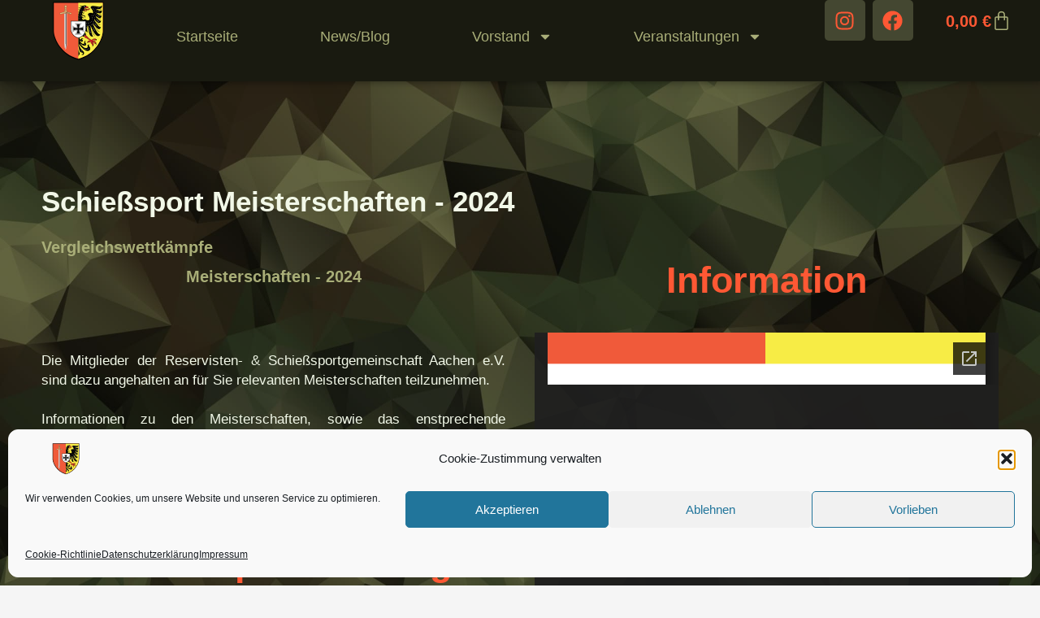

--- FILE ---
content_type: text/html; charset=utf-8
request_url: https://docs.google.com/viewer?url=https://reservisten-aachen.de/wp-content/uploads/2024/04/bkv_schiesssportordnung.pdf&embedded=true
body_size: 1819
content:
<!DOCTYPE html><html lang="en" dir="ltr"><head><title>bkv_schiesssportordnung.pdf</title><link rel="stylesheet" type="text/css" href="//www.gstatic.com/_/apps-viewer/_/ss/k=apps-viewer.standalone.a19uUV4v8Lc.L.W.O/am=AAQD/d=0/rs=AC2dHMKIcHC-ZI7sbGRsdy-Tqv76hgg_tw" nonce="SrcBXXFJf4SDwepdGwhJ5g"/></head><body><div class="ndfHFb-c4YZDc ndfHFb-c4YZDc-AHmuwe-Hr88gd-OWB6Me dif24c vhoiae LgGVmb bvmRsc ndfHFb-c4YZDc-TSZdd ndfHFb-c4YZDc-TJEFFc ndfHFb-c4YZDc-vyDMJf-aZ2wEe ndfHFb-c4YZDc-i5oIFb ndfHFb-c4YZDc-uoC0bf ndfHFb-c4YZDc-e1YmVc" aria-label="Showing viewer."><div class="ndfHFb-c4YZDc-zTETae"></div><div class="ndfHFb-c4YZDc-JNEHMb"></div><div class="ndfHFb-c4YZDc-K9a4Re"><div class="ndfHFb-c4YZDc-E7ORLb-LgbsSe ndfHFb-c4YZDc-LgbsSe-OWB6Me" aria-label="Previous"><div class="ndfHFb-c4YZDc-DH6Rkf-AHe6Kc"><div class="ndfHFb-c4YZDc-Bz112c ndfHFb-c4YZDc-DH6Rkf-Bz112c"></div></div></div><div class="ndfHFb-c4YZDc-tJiF1e-LgbsSe ndfHFb-c4YZDc-LgbsSe-OWB6Me" aria-label="Next"><div class="ndfHFb-c4YZDc-DH6Rkf-AHe6Kc"><div class="ndfHFb-c4YZDc-Bz112c ndfHFb-c4YZDc-DH6Rkf-Bz112c"></div></div></div><div class="ndfHFb-c4YZDc-q77wGc"></div><div class="ndfHFb-c4YZDc-K9a4Re-nKQ6qf ndfHFb-c4YZDc-TvD9Pc-qnnXGd" role="main"><div class="ndfHFb-c4YZDc-EglORb-ge6pde ndfHFb-c4YZDc-K9a4Re-ge6pde-Ne3sFf" role="status" tabindex="-1" aria-label="Loading"><div class="ndfHFb-c4YZDc-EglORb-ge6pde-RJLb9c ndfHFb-c4YZDc-AHmuwe-wcotoc-zTETae"><div class="ndfHFb-aZ2wEe" dir="ltr"><div class="ndfHFb-vyDMJf-aZ2wEe auswjd"><div class="aZ2wEe-pbTTYe aZ2wEe-v3pZbf"><div class="aZ2wEe-LkdAo-e9ayKc aZ2wEe-LK5yu"><div class="aZ2wEe-LkdAo aZ2wEe-hj4D6d"></div></div><div class="aZ2wEe-pehrl-TpMipd"><div class="aZ2wEe-LkdAo aZ2wEe-hj4D6d"></div></div><div class="aZ2wEe-LkdAo-e9ayKc aZ2wEe-qwU8Me"><div class="aZ2wEe-LkdAo aZ2wEe-hj4D6d"></div></div></div><div class="aZ2wEe-pbTTYe aZ2wEe-oq6NAc"><div class="aZ2wEe-LkdAo-e9ayKc aZ2wEe-LK5yu"><div class="aZ2wEe-LkdAo aZ2wEe-hj4D6d"></div></div><div class="aZ2wEe-pehrl-TpMipd"><div class="aZ2wEe-LkdAo aZ2wEe-hj4D6d"></div></div><div class="aZ2wEe-LkdAo-e9ayKc aZ2wEe-qwU8Me"><div class="aZ2wEe-LkdAo aZ2wEe-hj4D6d"></div></div></div><div class="aZ2wEe-pbTTYe aZ2wEe-gS7Ybc"><div class="aZ2wEe-LkdAo-e9ayKc aZ2wEe-LK5yu"><div class="aZ2wEe-LkdAo aZ2wEe-hj4D6d"></div></div><div class="aZ2wEe-pehrl-TpMipd"><div class="aZ2wEe-LkdAo aZ2wEe-hj4D6d"></div></div><div class="aZ2wEe-LkdAo-e9ayKc aZ2wEe-qwU8Me"><div class="aZ2wEe-LkdAo aZ2wEe-hj4D6d"></div></div></div><div class="aZ2wEe-pbTTYe aZ2wEe-nllRtd"><div class="aZ2wEe-LkdAo-e9ayKc aZ2wEe-LK5yu"><div class="aZ2wEe-LkdAo aZ2wEe-hj4D6d"></div></div><div class="aZ2wEe-pehrl-TpMipd"><div class="aZ2wEe-LkdAo aZ2wEe-hj4D6d"></div></div><div class="aZ2wEe-LkdAo-e9ayKc aZ2wEe-qwU8Me"><div class="aZ2wEe-LkdAo aZ2wEe-hj4D6d"></div></div></div></div></div></div><span class="ndfHFb-c4YZDc-EglORb-ge6pde-fmcmS ndfHFb-c4YZDc-AHmuwe-wcotoc-zTETae" aria-hidden="true">Loading&hellip;</span></div><div class="ndfHFb-c4YZDc-ujibv-nUpftc"><img class="ndfHFb-c4YZDc-ujibv-JUCs7e" src="/viewerng/thumb?ds=[base64]&amp;ck=lantern&amp;dsmi=unknown&amp;authuser&amp;w=800&amp;webp=true&amp;p=proj"/></div></div></div></div><script nonce="2nK4BK8sqyEQYQOgexOXYQ">/*

 Copyright The Closure Library Authors.
 SPDX-License-Identifier: Apache-2.0
*/
function c(a,e,f){a._preloadFailed||a.complete&&a.naturalWidth===void 0?f():a.complete&&a.naturalWidth?e():(a.addEventListener("load",function(){e()},!1),a.addEventListener("error",function(){f()},!1))}
for(var d=function(a,e,f){function k(){b.style.display="none"}var g=document.body.getElementsByClassName(a)[0],b;g&&(b=g.getElementsByClassName(f)[0])&&(b._preloadStartTime=Date.now(),b.onerror=function(){this._preloadFailed=!0},c(b,function(){b.naturalWidth<800?k():(b._preloadEndTime||(b._preloadEndTime=Date.now()),e&&(g.getElementsByClassName(e)[0].style.display="none"))},k))},h=["_initStaticViewer"],l=this||self,m;h.length&&(m=h.shift());)h.length||d===void 0?l=l[m]&&l[m]!==Object.prototype[m]?
l[m]:l[m]={}:l[m]=d;
</script><script nonce="2nK4BK8sqyEQYQOgexOXYQ">_initStaticViewer('ndfHFb-c4YZDc-K9a4Re-nKQ6qf','ndfHFb-c4YZDc-EglORb-ge6pde','ndfHFb-c4YZDc-ujibv-JUCs7e')</script><script type="text/javascript" charset="UTF-8" src="//www.gstatic.com/_/apps-viewer/_/js/k=apps-viewer.standalone.en_US.xhJaMLJfaPI.O/am=AAQD/d=1/rs=AC2dHMJb5Ica8JbfhCGPoCqHXcqkaOmeNA/m=main" nonce="2nK4BK8sqyEQYQOgexOXYQ"></script><script type="text/javascript" src="https://apis.google.com/js/client.js" nonce="2nK4BK8sqyEQYQOgexOXYQ"></script><script type="text/javascript" nonce="2nK4BK8sqyEQYQOgexOXYQ">_init([["0",null,null,null,null,2,null,null,null,null,0,[1],null,null,null,"https://drive.google.com",null,null,null,null,null,null,null,null,null,null,null,null,null,null,null,null,[[],12,1,1],null,null,null,null,[null,null,null,null,"https://accounts.google.com/ServiceLogin?passive\u003d1209600\u0026continue\u003dhttps://docs.google.com/viewer?url%3Dhttps://reservisten-aachen.de/wp-content/uploads/2024/04/bkv_schiesssportordnung.pdf%26embedded%3Dtrue\u0026hl\u003den-US\u0026followup\u003dhttps://docs.google.com/viewer?url%3Dhttps://reservisten-aachen.de/wp-content/uploads/2024/04/bkv_schiesssportordnung.pdf%26embedded%3Dtrue",null,null,null,0],null,null,null,null,null,null,null,null,null,null,null,null,null,null,null,0,null,null,null,null,null,null,null,null,null,null,null,null,null,null,null,null,null,null,null,null,null,null,null,null,null,null,null,null,null,null,null,null,null,null,null,null,null,null,null,null,null,null,null,null,null,null,null,null,null,null,null,null,null,null,null,null,null,null,null,null,null,null,null,null,null,null,null,null,null,null,null,null,null,null,null,null,null,null,null,null,null,null,null,null,null,null,null,null,1],[null,"bkv_schiesssportordnung.pdf","/viewerng/thumb?ds\[base64]\u0026ck\u003dlantern\u0026dsmi\u003dunknown\u0026authuser\u0026w\u003d800\u0026webp\u003dtrue\u0026p\u003dproj",null,null,null,null,null,null,"/viewerng/upload?ds\[base64]\u0026ck\u003dlantern\u0026dsmi\u003dunknown\u0026authuser\u0026p\u003dproj",null,"application/pdf",null,null,1,null,"/viewerng/viewer?url\u003dhttps://reservisten-aachen.de/wp-content/uploads/2024/04/bkv_schiesssportordnung.pdf",null,"https://reservisten-aachen.de/wp-content/uploads/2024/04/bkv_schiesssportordnung.pdf",null,null,0,null,null,null,null,null,"/viewerng/standalone/refresh?url\u003dhttps://reservisten-aachen.de/wp-content/uploads/2024/04/bkv_schiesssportordnung.pdf\u0026embedded\u003dtrue",[null,null,"meta?id\u003dACFrOgBEjBrdBYDzbrGLEoNuHwmZil6HdqvAxtJUwGFDfmlnVIwVtwP2Xi0Cr9ODmMYrkrV2uowS7n_Ih_dFXL8mycQ0SfjBpKFgs5th49NAw-Zpf9rXW63LREQvnLy59Tx0-G5TD4SDmMepDK1L","img?id\u003dACFrOgBEjBrdBYDzbrGLEoNuHwmZil6HdqvAxtJUwGFDfmlnVIwVtwP2Xi0Cr9ODmMYrkrV2uowS7n_Ih_dFXL8mycQ0SfjBpKFgs5th49NAw-Zpf9rXW63LREQvnLy59Tx0-G5TD4SDmMepDK1L","press?id\u003dACFrOgBEjBrdBYDzbrGLEoNuHwmZil6HdqvAxtJUwGFDfmlnVIwVtwP2Xi0Cr9ODmMYrkrV2uowS7n_Ih_dFXL8mycQ0SfjBpKFgs5th49NAw-Zpf9rXW63LREQvnLy59Tx0-G5TD4SDmMepDK1L","status?id\u003dACFrOgBEjBrdBYDzbrGLEoNuHwmZil6HdqvAxtJUwGFDfmlnVIwVtwP2Xi0Cr9ODmMYrkrV2uowS7n_Ih_dFXL8mycQ0SfjBpKFgs5th49NAw-Zpf9rXW63LREQvnLy59Tx0-G5TD4SDmMepDK1L","https://doc-0o-bk-apps-viewer.googleusercontent.com/viewer/secure/pdf/3nb9bdfcv3e2h2k1cmql0ee9cvc5lole/5adqbs4id6np67trv984me4f1onkr2jm/1769183850000/lantern/*/ACFrOgBEjBrdBYDzbrGLEoNuHwmZil6HdqvAxtJUwGFDfmlnVIwVtwP2Xi0Cr9ODmMYrkrV2uowS7n_Ih_dFXL8mycQ0SfjBpKFgs5th49NAw-Zpf9rXW63LREQvnLy59Tx0-G5TD4SDmMepDK1L",null,"presspage?id\u003dACFrOgBEjBrdBYDzbrGLEoNuHwmZil6HdqvAxtJUwGFDfmlnVIwVtwP2Xi0Cr9ODmMYrkrV2uowS7n_Ih_dFXL8mycQ0SfjBpKFgs5th49NAw-Zpf9rXW63LREQvnLy59Tx0-G5TD4SDmMepDK1L"],null,null,null,"pdf"],"","",2]);</script></body></html>

--- FILE ---
content_type: text/html; charset=utf-8
request_url: https://docs.google.com/viewer?url=https://reservisten-aachen.de/wp-content/uploads/2024/04/Ausschreibung-VM-2024-KW-9-1.pdf&embedded=true
body_size: 1847
content:
<!DOCTYPE html><html lang="en" dir="ltr"><head><title>Ausschreibung-VM-2024-KW-9-1.pdf</title><link rel="stylesheet" type="text/css" href="//www.gstatic.com/_/apps-viewer/_/ss/k=apps-viewer.standalone.a19uUV4v8Lc.L.W.O/am=AAQD/d=0/rs=AC2dHMKIcHC-ZI7sbGRsdy-Tqv76hgg_tw" nonce="-Ckcp2fXg9nuBAob0mTjCw"/></head><body><div class="ndfHFb-c4YZDc ndfHFb-c4YZDc-AHmuwe-Hr88gd-OWB6Me dif24c vhoiae LgGVmb bvmRsc ndfHFb-c4YZDc-TSZdd ndfHFb-c4YZDc-TJEFFc ndfHFb-c4YZDc-vyDMJf-aZ2wEe ndfHFb-c4YZDc-i5oIFb ndfHFb-c4YZDc-uoC0bf ndfHFb-c4YZDc-e1YmVc" aria-label="Showing viewer."><div class="ndfHFb-c4YZDc-zTETae"></div><div class="ndfHFb-c4YZDc-JNEHMb"></div><div class="ndfHFb-c4YZDc-K9a4Re"><div class="ndfHFb-c4YZDc-E7ORLb-LgbsSe ndfHFb-c4YZDc-LgbsSe-OWB6Me" aria-label="Previous"><div class="ndfHFb-c4YZDc-DH6Rkf-AHe6Kc"><div class="ndfHFb-c4YZDc-Bz112c ndfHFb-c4YZDc-DH6Rkf-Bz112c"></div></div></div><div class="ndfHFb-c4YZDc-tJiF1e-LgbsSe ndfHFb-c4YZDc-LgbsSe-OWB6Me" aria-label="Next"><div class="ndfHFb-c4YZDc-DH6Rkf-AHe6Kc"><div class="ndfHFb-c4YZDc-Bz112c ndfHFb-c4YZDc-DH6Rkf-Bz112c"></div></div></div><div class="ndfHFb-c4YZDc-q77wGc"></div><div class="ndfHFb-c4YZDc-K9a4Re-nKQ6qf ndfHFb-c4YZDc-TvD9Pc-qnnXGd" role="main"><div class="ndfHFb-c4YZDc-EglORb-ge6pde ndfHFb-c4YZDc-K9a4Re-ge6pde-Ne3sFf" role="status" tabindex="-1" aria-label="Loading"><div class="ndfHFb-c4YZDc-EglORb-ge6pde-RJLb9c ndfHFb-c4YZDc-AHmuwe-wcotoc-zTETae"><div class="ndfHFb-aZ2wEe" dir="ltr"><div class="ndfHFb-vyDMJf-aZ2wEe auswjd"><div class="aZ2wEe-pbTTYe aZ2wEe-v3pZbf"><div class="aZ2wEe-LkdAo-e9ayKc aZ2wEe-LK5yu"><div class="aZ2wEe-LkdAo aZ2wEe-hj4D6d"></div></div><div class="aZ2wEe-pehrl-TpMipd"><div class="aZ2wEe-LkdAo aZ2wEe-hj4D6d"></div></div><div class="aZ2wEe-LkdAo-e9ayKc aZ2wEe-qwU8Me"><div class="aZ2wEe-LkdAo aZ2wEe-hj4D6d"></div></div></div><div class="aZ2wEe-pbTTYe aZ2wEe-oq6NAc"><div class="aZ2wEe-LkdAo-e9ayKc aZ2wEe-LK5yu"><div class="aZ2wEe-LkdAo aZ2wEe-hj4D6d"></div></div><div class="aZ2wEe-pehrl-TpMipd"><div class="aZ2wEe-LkdAo aZ2wEe-hj4D6d"></div></div><div class="aZ2wEe-LkdAo-e9ayKc aZ2wEe-qwU8Me"><div class="aZ2wEe-LkdAo aZ2wEe-hj4D6d"></div></div></div><div class="aZ2wEe-pbTTYe aZ2wEe-gS7Ybc"><div class="aZ2wEe-LkdAo-e9ayKc aZ2wEe-LK5yu"><div class="aZ2wEe-LkdAo aZ2wEe-hj4D6d"></div></div><div class="aZ2wEe-pehrl-TpMipd"><div class="aZ2wEe-LkdAo aZ2wEe-hj4D6d"></div></div><div class="aZ2wEe-LkdAo-e9ayKc aZ2wEe-qwU8Me"><div class="aZ2wEe-LkdAo aZ2wEe-hj4D6d"></div></div></div><div class="aZ2wEe-pbTTYe aZ2wEe-nllRtd"><div class="aZ2wEe-LkdAo-e9ayKc aZ2wEe-LK5yu"><div class="aZ2wEe-LkdAo aZ2wEe-hj4D6d"></div></div><div class="aZ2wEe-pehrl-TpMipd"><div class="aZ2wEe-LkdAo aZ2wEe-hj4D6d"></div></div><div class="aZ2wEe-LkdAo-e9ayKc aZ2wEe-qwU8Me"><div class="aZ2wEe-LkdAo aZ2wEe-hj4D6d"></div></div></div></div></div></div><span class="ndfHFb-c4YZDc-EglORb-ge6pde-fmcmS ndfHFb-c4YZDc-AHmuwe-wcotoc-zTETae" aria-hidden="true">Loading&hellip;</span></div><div class="ndfHFb-c4YZDc-ujibv-nUpftc"><img class="ndfHFb-c4YZDc-ujibv-JUCs7e" src="/viewerng/thumb?ds=[base64]&amp;ck=lantern&amp;dsmi=unknown&amp;authuser&amp;w=800&amp;webp=true&amp;p=proj"/></div></div></div></div><script nonce="_XP7P6AEdNck5D9TsVXwIA">/*

 Copyright The Closure Library Authors.
 SPDX-License-Identifier: Apache-2.0
*/
function c(a,e,f){a._preloadFailed||a.complete&&a.naturalWidth===void 0?f():a.complete&&a.naturalWidth?e():(a.addEventListener("load",function(){e()},!1),a.addEventListener("error",function(){f()},!1))}
for(var d=function(a,e,f){function k(){b.style.display="none"}var g=document.body.getElementsByClassName(a)[0],b;g&&(b=g.getElementsByClassName(f)[0])&&(b._preloadStartTime=Date.now(),b.onerror=function(){this._preloadFailed=!0},c(b,function(){b.naturalWidth<800?k():(b._preloadEndTime||(b._preloadEndTime=Date.now()),e&&(g.getElementsByClassName(e)[0].style.display="none"))},k))},h=["_initStaticViewer"],l=this||self,m;h.length&&(m=h.shift());)h.length||d===void 0?l=l[m]&&l[m]!==Object.prototype[m]?
l[m]:l[m]={}:l[m]=d;
</script><script nonce="_XP7P6AEdNck5D9TsVXwIA">_initStaticViewer('ndfHFb-c4YZDc-K9a4Re-nKQ6qf','ndfHFb-c4YZDc-EglORb-ge6pde','ndfHFb-c4YZDc-ujibv-JUCs7e')</script><script type="text/javascript" charset="UTF-8" src="//www.gstatic.com/_/apps-viewer/_/js/k=apps-viewer.standalone.en_US.xhJaMLJfaPI.O/am=AAQD/d=1/rs=AC2dHMJb5Ica8JbfhCGPoCqHXcqkaOmeNA/m=main" nonce="_XP7P6AEdNck5D9TsVXwIA"></script><script type="text/javascript" src="https://apis.google.com/js/client.js" nonce="_XP7P6AEdNck5D9TsVXwIA"></script><script type="text/javascript" nonce="_XP7P6AEdNck5D9TsVXwIA">_init([["0",null,null,null,null,2,null,null,null,null,0,[1],null,null,null,"https://drive.google.com",null,null,null,null,null,null,null,null,null,null,null,null,null,null,null,null,[["core-745-RC1","prod"],12,1,1],null,null,null,null,[null,null,null,null,"https://accounts.google.com/ServiceLogin?passive\u003d1209600\u0026continue\u003dhttps://docs.google.com/viewer?url%3Dhttps://reservisten-aachen.de/wp-content/uploads/2024/04/Ausschreibung-VM-2024-KW-9-1.pdf%26embedded%3Dtrue\u0026hl\u003den-US\u0026followup\u003dhttps://docs.google.com/viewer?url%3Dhttps://reservisten-aachen.de/wp-content/uploads/2024/04/Ausschreibung-VM-2024-KW-9-1.pdf%26embedded%3Dtrue",null,null,null,0],null,null,null,null,null,null,null,null,null,null,null,null,null,null,null,0,null,null,null,null,null,null,null,null,null,null,null,null,null,null,null,null,null,null,null,null,null,null,null,null,null,null,null,null,null,null,null,null,null,null,null,null,null,null,null,null,null,null,null,null,null,null,null,null,null,null,null,null,null,null,null,null,null,null,null,null,null,null,null,null,null,null,null,null,null,null,null,null,null,null,null,null,null,null,null,null,null,null,null,null,null,null,null,null,1],[null,"Ausschreibung-VM-2024-KW-9-1.pdf","/viewerng/thumb?ds\[base64]\u0026ck\u003dlantern\u0026dsmi\u003dunknown\u0026authuser\u0026w\u003d800\u0026webp\u003dtrue\u0026p\u003dproj",null,null,null,null,null,null,"/viewerng/upload?ds\[base64]\u0026ck\u003dlantern\u0026dsmi\u003dunknown\u0026authuser\u0026p\u003dproj",null,"application/pdf",null,null,1,null,"/viewerng/viewer?url\u003dhttps://reservisten-aachen.de/wp-content/uploads/2024/04/Ausschreibung-VM-2024-KW-9-1.pdf",null,"https://reservisten-aachen.de/wp-content/uploads/2024/04/Ausschreibung-VM-2024-KW-9-1.pdf",null,null,0,null,null,null,null,null,"/viewerng/standalone/refresh?url\u003dhttps://reservisten-aachen.de/wp-content/uploads/2024/04/Ausschreibung-VM-2024-KW-9-1.pdf\u0026embedded\u003dtrue",[null,null,"meta?id\u003dACFrOgAruMY84asVU7Puzgtj_aDagDaQSCLt6-s9SOT4yK9if_PjzeBWdB7CtBTHP75usCD9hAPcJg6TnXKr1DiOfc7hvh97tO0nvt7JNu1Oc4p8rf74cwThWl22SZvs4P5DMOZ-bPGnVGeVEs9V","img?id\u003dACFrOgAruMY84asVU7Puzgtj_aDagDaQSCLt6-s9SOT4yK9if_PjzeBWdB7CtBTHP75usCD9hAPcJg6TnXKr1DiOfc7hvh97tO0nvt7JNu1Oc4p8rf74cwThWl22SZvs4P5DMOZ-bPGnVGeVEs9V","press?id\u003dACFrOgAruMY84asVU7Puzgtj_aDagDaQSCLt6-s9SOT4yK9if_PjzeBWdB7CtBTHP75usCD9hAPcJg6TnXKr1DiOfc7hvh97tO0nvt7JNu1Oc4p8rf74cwThWl22SZvs4P5DMOZ-bPGnVGeVEs9V","status?id\u003dACFrOgAruMY84asVU7Puzgtj_aDagDaQSCLt6-s9SOT4yK9if_PjzeBWdB7CtBTHP75usCD9hAPcJg6TnXKr1DiOfc7hvh97tO0nvt7JNu1Oc4p8rf74cwThWl22SZvs4P5DMOZ-bPGnVGeVEs9V","https://doc-0g-bk-apps-viewer.googleusercontent.com/viewer/secure/pdf/3nb9bdfcv3e2h2k1cmql0ee9cvc5lole/lntl805dk32afj88hflad6jn3rv67nqq/1769183850000/lantern/*/ACFrOgAruMY84asVU7Puzgtj_aDagDaQSCLt6-s9SOT4yK9if_PjzeBWdB7CtBTHP75usCD9hAPcJg6TnXKr1DiOfc7hvh97tO0nvt7JNu1Oc4p8rf74cwThWl22SZvs4P5DMOZ-bPGnVGeVEs9V",null,"presspage?id\u003dACFrOgAruMY84asVU7Puzgtj_aDagDaQSCLt6-s9SOT4yK9if_PjzeBWdB7CtBTHP75usCD9hAPcJg6TnXKr1DiOfc7hvh97tO0nvt7JNu1Oc4p8rf74cwThWl22SZvs4P5DMOZ-bPGnVGeVEs9V"],null,null,null,"pdf"],"","",2]);</script></body></html>

--- FILE ---
content_type: text/html; charset=utf-8
request_url: https://docs.google.com/viewer?url=https://reservisten-aachen.de/wp-content/uploads/2024/04/Anmeldung-2024-Meisterschaften.pdf&embedded=true
body_size: 1849
content:
<!DOCTYPE html><html lang="en" dir="ltr"><head><title>Anmeldung-2024-Meisterschaften.pdf</title><link rel="stylesheet" type="text/css" href="//www.gstatic.com/_/apps-viewer/_/ss/k=apps-viewer.standalone.a19uUV4v8Lc.L.W.O/am=AAQD/d=0/rs=AC2dHMKIcHC-ZI7sbGRsdy-Tqv76hgg_tw" nonce="CQZYWFJtDCZGaRg-h85UPQ"/></head><body><div class="ndfHFb-c4YZDc ndfHFb-c4YZDc-AHmuwe-Hr88gd-OWB6Me dif24c vhoiae LgGVmb bvmRsc ndfHFb-c4YZDc-TSZdd ndfHFb-c4YZDc-TJEFFc ndfHFb-c4YZDc-vyDMJf-aZ2wEe ndfHFb-c4YZDc-i5oIFb ndfHFb-c4YZDc-uoC0bf ndfHFb-c4YZDc-e1YmVc" aria-label="Showing viewer."><div class="ndfHFb-c4YZDc-zTETae"></div><div class="ndfHFb-c4YZDc-JNEHMb"></div><div class="ndfHFb-c4YZDc-K9a4Re"><div class="ndfHFb-c4YZDc-E7ORLb-LgbsSe ndfHFb-c4YZDc-LgbsSe-OWB6Me" aria-label="Previous"><div class="ndfHFb-c4YZDc-DH6Rkf-AHe6Kc"><div class="ndfHFb-c4YZDc-Bz112c ndfHFb-c4YZDc-DH6Rkf-Bz112c"></div></div></div><div class="ndfHFb-c4YZDc-tJiF1e-LgbsSe ndfHFb-c4YZDc-LgbsSe-OWB6Me" aria-label="Next"><div class="ndfHFb-c4YZDc-DH6Rkf-AHe6Kc"><div class="ndfHFb-c4YZDc-Bz112c ndfHFb-c4YZDc-DH6Rkf-Bz112c"></div></div></div><div class="ndfHFb-c4YZDc-q77wGc"></div><div class="ndfHFb-c4YZDc-K9a4Re-nKQ6qf ndfHFb-c4YZDc-TvD9Pc-qnnXGd" role="main"><div class="ndfHFb-c4YZDc-EglORb-ge6pde ndfHFb-c4YZDc-K9a4Re-ge6pde-Ne3sFf" role="status" tabindex="-1" aria-label="Loading"><div class="ndfHFb-c4YZDc-EglORb-ge6pde-RJLb9c ndfHFb-c4YZDc-AHmuwe-wcotoc-zTETae"><div class="ndfHFb-aZ2wEe" dir="ltr"><div class="ndfHFb-vyDMJf-aZ2wEe auswjd"><div class="aZ2wEe-pbTTYe aZ2wEe-v3pZbf"><div class="aZ2wEe-LkdAo-e9ayKc aZ2wEe-LK5yu"><div class="aZ2wEe-LkdAo aZ2wEe-hj4D6d"></div></div><div class="aZ2wEe-pehrl-TpMipd"><div class="aZ2wEe-LkdAo aZ2wEe-hj4D6d"></div></div><div class="aZ2wEe-LkdAo-e9ayKc aZ2wEe-qwU8Me"><div class="aZ2wEe-LkdAo aZ2wEe-hj4D6d"></div></div></div><div class="aZ2wEe-pbTTYe aZ2wEe-oq6NAc"><div class="aZ2wEe-LkdAo-e9ayKc aZ2wEe-LK5yu"><div class="aZ2wEe-LkdAo aZ2wEe-hj4D6d"></div></div><div class="aZ2wEe-pehrl-TpMipd"><div class="aZ2wEe-LkdAo aZ2wEe-hj4D6d"></div></div><div class="aZ2wEe-LkdAo-e9ayKc aZ2wEe-qwU8Me"><div class="aZ2wEe-LkdAo aZ2wEe-hj4D6d"></div></div></div><div class="aZ2wEe-pbTTYe aZ2wEe-gS7Ybc"><div class="aZ2wEe-LkdAo-e9ayKc aZ2wEe-LK5yu"><div class="aZ2wEe-LkdAo aZ2wEe-hj4D6d"></div></div><div class="aZ2wEe-pehrl-TpMipd"><div class="aZ2wEe-LkdAo aZ2wEe-hj4D6d"></div></div><div class="aZ2wEe-LkdAo-e9ayKc aZ2wEe-qwU8Me"><div class="aZ2wEe-LkdAo aZ2wEe-hj4D6d"></div></div></div><div class="aZ2wEe-pbTTYe aZ2wEe-nllRtd"><div class="aZ2wEe-LkdAo-e9ayKc aZ2wEe-LK5yu"><div class="aZ2wEe-LkdAo aZ2wEe-hj4D6d"></div></div><div class="aZ2wEe-pehrl-TpMipd"><div class="aZ2wEe-LkdAo aZ2wEe-hj4D6d"></div></div><div class="aZ2wEe-LkdAo-e9ayKc aZ2wEe-qwU8Me"><div class="aZ2wEe-LkdAo aZ2wEe-hj4D6d"></div></div></div></div></div></div><span class="ndfHFb-c4YZDc-EglORb-ge6pde-fmcmS ndfHFb-c4YZDc-AHmuwe-wcotoc-zTETae" aria-hidden="true">Loading&hellip;</span></div><div class="ndfHFb-c4YZDc-ujibv-nUpftc"><img class="ndfHFb-c4YZDc-ujibv-JUCs7e" src="/viewerng/thumb?ds=[base64]&amp;ck=lantern&amp;dsmi=unknown&amp;authuser&amp;w=800&amp;webp=true&amp;p=proj"/></div></div></div></div><script nonce="QuO9vUggd-8wwJHRZQR9qQ">/*

 Copyright The Closure Library Authors.
 SPDX-License-Identifier: Apache-2.0
*/
function c(a,e,f){a._preloadFailed||a.complete&&a.naturalWidth===void 0?f():a.complete&&a.naturalWidth?e():(a.addEventListener("load",function(){e()},!1),a.addEventListener("error",function(){f()},!1))}
for(var d=function(a,e,f){function k(){b.style.display="none"}var g=document.body.getElementsByClassName(a)[0],b;g&&(b=g.getElementsByClassName(f)[0])&&(b._preloadStartTime=Date.now(),b.onerror=function(){this._preloadFailed=!0},c(b,function(){b.naturalWidth<800?k():(b._preloadEndTime||(b._preloadEndTime=Date.now()),e&&(g.getElementsByClassName(e)[0].style.display="none"))},k))},h=["_initStaticViewer"],l=this||self,m;h.length&&(m=h.shift());)h.length||d===void 0?l=l[m]&&l[m]!==Object.prototype[m]?
l[m]:l[m]={}:l[m]=d;
</script><script nonce="QuO9vUggd-8wwJHRZQR9qQ">_initStaticViewer('ndfHFb-c4YZDc-K9a4Re-nKQ6qf','ndfHFb-c4YZDc-EglORb-ge6pde','ndfHFb-c4YZDc-ujibv-JUCs7e')</script><script type="text/javascript" charset="UTF-8" src="//www.gstatic.com/_/apps-viewer/_/js/k=apps-viewer.standalone.en_US.xhJaMLJfaPI.O/am=AAQD/d=1/rs=AC2dHMJb5Ica8JbfhCGPoCqHXcqkaOmeNA/m=main" nonce="QuO9vUggd-8wwJHRZQR9qQ"></script><script type="text/javascript" src="https://apis.google.com/js/client.js" nonce="QuO9vUggd-8wwJHRZQR9qQ"></script><script type="text/javascript" nonce="QuO9vUggd-8wwJHRZQR9qQ">_init([["0",null,null,null,null,2,null,null,null,null,0,[1],null,null,null,"https://drive.google.com",null,null,null,null,null,null,null,null,null,null,null,null,null,null,null,null,[["core-745-RC1","prod"],12,1,1],null,null,null,null,[null,null,null,null,"https://accounts.google.com/ServiceLogin?passive\u003d1209600\u0026continue\u003dhttps://docs.google.com/viewer?url%3Dhttps://reservisten-aachen.de/wp-content/uploads/2024/04/Anmeldung-2024-Meisterschaften.pdf%26embedded%3Dtrue\u0026hl\u003den-US\u0026followup\u003dhttps://docs.google.com/viewer?url%3Dhttps://reservisten-aachen.de/wp-content/uploads/2024/04/Anmeldung-2024-Meisterschaften.pdf%26embedded%3Dtrue",null,null,null,0],null,null,null,null,null,null,null,null,null,null,null,null,null,null,null,0,null,null,null,null,null,null,null,null,null,null,null,null,null,null,null,null,null,null,null,null,null,null,null,null,null,null,null,null,null,null,null,null,null,null,null,null,null,null,null,null,null,null,null,null,null,null,null,null,null,null,null,null,null,null,null,null,null,null,null,null,null,null,null,null,null,null,null,null,null,null,null,null,null,null,null,null,null,null,null,null,null,null,null,null,null,null,null,null,1],[null,"Anmeldung-2024-Meisterschaften.pdf","/viewerng/thumb?ds\[base64]\u0026ck\u003dlantern\u0026dsmi\u003dunknown\u0026authuser\u0026w\u003d800\u0026webp\u003dtrue\u0026p\u003dproj",null,null,null,null,null,null,"/viewerng/upload?ds\[base64]\u0026ck\u003dlantern\u0026dsmi\u003dunknown\u0026authuser\u0026p\u003dproj",null,"application/pdf",null,null,1,null,"/viewerng/viewer?url\u003dhttps://reservisten-aachen.de/wp-content/uploads/2024/04/Anmeldung-2024-Meisterschaften.pdf",null,"https://reservisten-aachen.de/wp-content/uploads/2024/04/Anmeldung-2024-Meisterschaften.pdf",null,null,0,null,null,null,null,null,"/viewerng/standalone/refresh?url\u003dhttps://reservisten-aachen.de/wp-content/uploads/2024/04/Anmeldung-2024-Meisterschaften.pdf\u0026embedded\u003dtrue",[null,null,"meta?id\u003dACFrOgDuQRUlzI9TEIFUxtrG-79PSM2NnWxaDVwHgEI3Alvqu5piPjG2Mj6eeuUQvUG1svYK7enWnsevgvNCfPQ50rM26euMEGwaLLQ9HbG9in9lDtV2nnqS9SekR2uNy2JZargy4FSTB2Lf9FtL","img?id\u003dACFrOgDuQRUlzI9TEIFUxtrG-79PSM2NnWxaDVwHgEI3Alvqu5piPjG2Mj6eeuUQvUG1svYK7enWnsevgvNCfPQ50rM26euMEGwaLLQ9HbG9in9lDtV2nnqS9SekR2uNy2JZargy4FSTB2Lf9FtL","press?id\u003dACFrOgDuQRUlzI9TEIFUxtrG-79PSM2NnWxaDVwHgEI3Alvqu5piPjG2Mj6eeuUQvUG1svYK7enWnsevgvNCfPQ50rM26euMEGwaLLQ9HbG9in9lDtV2nnqS9SekR2uNy2JZargy4FSTB2Lf9FtL","status?id\u003dACFrOgDuQRUlzI9TEIFUxtrG-79PSM2NnWxaDVwHgEI3Alvqu5piPjG2Mj6eeuUQvUG1svYK7enWnsevgvNCfPQ50rM26euMEGwaLLQ9HbG9in9lDtV2nnqS9SekR2uNy2JZargy4FSTB2Lf9FtL","https://doc-00-bk-apps-viewer.googleusercontent.com/viewer/secure/pdf/3nb9bdfcv3e2h2k1cmql0ee9cvc5lole/otqdr16lli12ajmebmeljbt4jsb3fotp/1769183850000/lantern/*/ACFrOgDuQRUlzI9TEIFUxtrG-79PSM2NnWxaDVwHgEI3Alvqu5piPjG2Mj6eeuUQvUG1svYK7enWnsevgvNCfPQ50rM26euMEGwaLLQ9HbG9in9lDtV2nnqS9SekR2uNy2JZargy4FSTB2Lf9FtL",null,"presspage?id\u003dACFrOgDuQRUlzI9TEIFUxtrG-79PSM2NnWxaDVwHgEI3Alvqu5piPjG2Mj6eeuUQvUG1svYK7enWnsevgvNCfPQ50rM26euMEGwaLLQ9HbG9in9lDtV2nnqS9SekR2uNy2JZargy4FSTB2Lf9FtL"],null,null,null,"pdf"],"","",2]);</script></body></html>

--- FILE ---
content_type: text/html; charset=utf-8
request_url: https://docs.google.com/viewer?url=https://reservisten-aachen.de/wp-content/uploads/2024/04/Ausschreibung-VM-2024-KW-1-1.pdf&embedded=true
body_size: 1844
content:
<!DOCTYPE html><html lang="en" dir="ltr"><head><title>Ausschreibung-VM-2024-KW-1-1.pdf</title><link rel="stylesheet" type="text/css" href="//www.gstatic.com/_/apps-viewer/_/ss/k=apps-viewer.standalone.a19uUV4v8Lc.L.W.O/am=AAQD/d=0/rs=AC2dHMKIcHC-ZI7sbGRsdy-Tqv76hgg_tw" nonce="Kd0geeDXlWlbt1FEVfszUw"/></head><body><div class="ndfHFb-c4YZDc ndfHFb-c4YZDc-AHmuwe-Hr88gd-OWB6Me dif24c vhoiae LgGVmb bvmRsc ndfHFb-c4YZDc-TSZdd ndfHFb-c4YZDc-TJEFFc ndfHFb-c4YZDc-vyDMJf-aZ2wEe ndfHFb-c4YZDc-i5oIFb ndfHFb-c4YZDc-uoC0bf ndfHFb-c4YZDc-e1YmVc" aria-label="Showing viewer."><div class="ndfHFb-c4YZDc-zTETae"></div><div class="ndfHFb-c4YZDc-JNEHMb"></div><div class="ndfHFb-c4YZDc-K9a4Re"><div class="ndfHFb-c4YZDc-E7ORLb-LgbsSe ndfHFb-c4YZDc-LgbsSe-OWB6Me" aria-label="Previous"><div class="ndfHFb-c4YZDc-DH6Rkf-AHe6Kc"><div class="ndfHFb-c4YZDc-Bz112c ndfHFb-c4YZDc-DH6Rkf-Bz112c"></div></div></div><div class="ndfHFb-c4YZDc-tJiF1e-LgbsSe ndfHFb-c4YZDc-LgbsSe-OWB6Me" aria-label="Next"><div class="ndfHFb-c4YZDc-DH6Rkf-AHe6Kc"><div class="ndfHFb-c4YZDc-Bz112c ndfHFb-c4YZDc-DH6Rkf-Bz112c"></div></div></div><div class="ndfHFb-c4YZDc-q77wGc"></div><div class="ndfHFb-c4YZDc-K9a4Re-nKQ6qf ndfHFb-c4YZDc-TvD9Pc-qnnXGd" role="main"><div class="ndfHFb-c4YZDc-EglORb-ge6pde ndfHFb-c4YZDc-K9a4Re-ge6pde-Ne3sFf" role="status" tabindex="-1" aria-label="Loading"><div class="ndfHFb-c4YZDc-EglORb-ge6pde-RJLb9c ndfHFb-c4YZDc-AHmuwe-wcotoc-zTETae"><div class="ndfHFb-aZ2wEe" dir="ltr"><div class="ndfHFb-vyDMJf-aZ2wEe auswjd"><div class="aZ2wEe-pbTTYe aZ2wEe-v3pZbf"><div class="aZ2wEe-LkdAo-e9ayKc aZ2wEe-LK5yu"><div class="aZ2wEe-LkdAo aZ2wEe-hj4D6d"></div></div><div class="aZ2wEe-pehrl-TpMipd"><div class="aZ2wEe-LkdAo aZ2wEe-hj4D6d"></div></div><div class="aZ2wEe-LkdAo-e9ayKc aZ2wEe-qwU8Me"><div class="aZ2wEe-LkdAo aZ2wEe-hj4D6d"></div></div></div><div class="aZ2wEe-pbTTYe aZ2wEe-oq6NAc"><div class="aZ2wEe-LkdAo-e9ayKc aZ2wEe-LK5yu"><div class="aZ2wEe-LkdAo aZ2wEe-hj4D6d"></div></div><div class="aZ2wEe-pehrl-TpMipd"><div class="aZ2wEe-LkdAo aZ2wEe-hj4D6d"></div></div><div class="aZ2wEe-LkdAo-e9ayKc aZ2wEe-qwU8Me"><div class="aZ2wEe-LkdAo aZ2wEe-hj4D6d"></div></div></div><div class="aZ2wEe-pbTTYe aZ2wEe-gS7Ybc"><div class="aZ2wEe-LkdAo-e9ayKc aZ2wEe-LK5yu"><div class="aZ2wEe-LkdAo aZ2wEe-hj4D6d"></div></div><div class="aZ2wEe-pehrl-TpMipd"><div class="aZ2wEe-LkdAo aZ2wEe-hj4D6d"></div></div><div class="aZ2wEe-LkdAo-e9ayKc aZ2wEe-qwU8Me"><div class="aZ2wEe-LkdAo aZ2wEe-hj4D6d"></div></div></div><div class="aZ2wEe-pbTTYe aZ2wEe-nllRtd"><div class="aZ2wEe-LkdAo-e9ayKc aZ2wEe-LK5yu"><div class="aZ2wEe-LkdAo aZ2wEe-hj4D6d"></div></div><div class="aZ2wEe-pehrl-TpMipd"><div class="aZ2wEe-LkdAo aZ2wEe-hj4D6d"></div></div><div class="aZ2wEe-LkdAo-e9ayKc aZ2wEe-qwU8Me"><div class="aZ2wEe-LkdAo aZ2wEe-hj4D6d"></div></div></div></div></div></div><span class="ndfHFb-c4YZDc-EglORb-ge6pde-fmcmS ndfHFb-c4YZDc-AHmuwe-wcotoc-zTETae" aria-hidden="true">Loading&hellip;</span></div><div class="ndfHFb-c4YZDc-ujibv-nUpftc"><img class="ndfHFb-c4YZDc-ujibv-JUCs7e" src="/viewerng/thumb?ds=[base64]&amp;ck=lantern&amp;dsmi=unknown&amp;authuser&amp;w=800&amp;webp=true&amp;p=proj"/></div></div></div></div><script nonce="XAoBodlnhqUJGWcVFO4pMg">/*

 Copyright The Closure Library Authors.
 SPDX-License-Identifier: Apache-2.0
*/
function c(a,e,f){a._preloadFailed||a.complete&&a.naturalWidth===void 0?f():a.complete&&a.naturalWidth?e():(a.addEventListener("load",function(){e()},!1),a.addEventListener("error",function(){f()},!1))}
for(var d=function(a,e,f){function k(){b.style.display="none"}var g=document.body.getElementsByClassName(a)[0],b;g&&(b=g.getElementsByClassName(f)[0])&&(b._preloadStartTime=Date.now(),b.onerror=function(){this._preloadFailed=!0},c(b,function(){b.naturalWidth<800?k():(b._preloadEndTime||(b._preloadEndTime=Date.now()),e&&(g.getElementsByClassName(e)[0].style.display="none"))},k))},h=["_initStaticViewer"],l=this||self,m;h.length&&(m=h.shift());)h.length||d===void 0?l=l[m]&&l[m]!==Object.prototype[m]?
l[m]:l[m]={}:l[m]=d;
</script><script nonce="XAoBodlnhqUJGWcVFO4pMg">_initStaticViewer('ndfHFb-c4YZDc-K9a4Re-nKQ6qf','ndfHFb-c4YZDc-EglORb-ge6pde','ndfHFb-c4YZDc-ujibv-JUCs7e')</script><script type="text/javascript" charset="UTF-8" src="//www.gstatic.com/_/apps-viewer/_/js/k=apps-viewer.standalone.en_US.xhJaMLJfaPI.O/am=AAQD/d=1/rs=AC2dHMJb5Ica8JbfhCGPoCqHXcqkaOmeNA/m=main" nonce="XAoBodlnhqUJGWcVFO4pMg"></script><script type="text/javascript" src="https://apis.google.com/js/client.js" nonce="XAoBodlnhqUJGWcVFO4pMg"></script><script type="text/javascript" nonce="XAoBodlnhqUJGWcVFO4pMg">_init([["0",null,null,null,null,2,null,null,null,null,0,[1],null,null,null,"https://drive.google.com",null,null,null,null,null,null,null,null,null,null,null,null,null,null,null,null,[["core-745-RC1","prod"],12,1,1],null,null,null,null,[null,null,null,null,"https://accounts.google.com/ServiceLogin?passive\u003d1209600\u0026continue\u003dhttps://docs.google.com/viewer?url%3Dhttps://reservisten-aachen.de/wp-content/uploads/2024/04/Ausschreibung-VM-2024-KW-1-1.pdf%26embedded%3Dtrue\u0026hl\u003den-US\u0026followup\u003dhttps://docs.google.com/viewer?url%3Dhttps://reservisten-aachen.de/wp-content/uploads/2024/04/Ausschreibung-VM-2024-KW-1-1.pdf%26embedded%3Dtrue",null,null,null,0],null,null,null,null,null,null,null,null,null,null,null,null,null,null,null,0,null,null,null,null,null,null,null,null,null,null,null,null,null,null,null,null,null,null,null,null,null,null,null,null,null,null,null,null,null,null,null,null,null,null,null,null,null,null,null,null,null,null,null,null,null,null,null,null,null,null,null,null,null,null,null,null,null,null,null,null,null,null,null,null,null,null,null,null,null,null,null,null,null,null,null,null,null,null,null,null,null,null,null,null,null,null,null,null,1],[null,"Ausschreibung-VM-2024-KW-1-1.pdf","/viewerng/thumb?ds\[base64]\u0026ck\u003dlantern\u0026dsmi\u003dunknown\u0026authuser\u0026w\u003d800\u0026webp\u003dtrue\u0026p\u003dproj",null,null,null,null,null,null,"/viewerng/upload?ds\[base64]\u0026ck\u003dlantern\u0026dsmi\u003dunknown\u0026authuser\u0026p\u003dproj",null,"application/pdf",null,null,1,null,"/viewerng/viewer?url\u003dhttps://reservisten-aachen.de/wp-content/uploads/2024/04/Ausschreibung-VM-2024-KW-1-1.pdf",null,"https://reservisten-aachen.de/wp-content/uploads/2024/04/Ausschreibung-VM-2024-KW-1-1.pdf",null,null,0,null,null,null,null,null,"/viewerng/standalone/refresh?url\u003dhttps://reservisten-aachen.de/wp-content/uploads/2024/04/Ausschreibung-VM-2024-KW-1-1.pdf\u0026embedded\u003dtrue",[null,null,"meta?id\u003dACFrOgB93uxmtaumJEnvh7U0saVWGq6_JK3_FYOepHpSKUEsSOoBQSC9oz7QJ01kSIW_BLgCRyOa81bYo1MNJ1vJGvZAxrFyDtyOmv_M71_HevaryhUmCrC01hOAU7ujr8HyHHvmGqZyg_IPUFvO","img?id\u003dACFrOgB93uxmtaumJEnvh7U0saVWGq6_JK3_FYOepHpSKUEsSOoBQSC9oz7QJ01kSIW_BLgCRyOa81bYo1MNJ1vJGvZAxrFyDtyOmv_M71_HevaryhUmCrC01hOAU7ujr8HyHHvmGqZyg_IPUFvO","press?id\u003dACFrOgB93uxmtaumJEnvh7U0saVWGq6_JK3_FYOepHpSKUEsSOoBQSC9oz7QJ01kSIW_BLgCRyOa81bYo1MNJ1vJGvZAxrFyDtyOmv_M71_HevaryhUmCrC01hOAU7ujr8HyHHvmGqZyg_IPUFvO","status?id\u003dACFrOgB93uxmtaumJEnvh7U0saVWGq6_JK3_FYOepHpSKUEsSOoBQSC9oz7QJ01kSIW_BLgCRyOa81bYo1MNJ1vJGvZAxrFyDtyOmv_M71_HevaryhUmCrC01hOAU7ujr8HyHHvmGqZyg_IPUFvO","https://doc-0s-bk-apps-viewer.googleusercontent.com/viewer/secure/pdf/3nb9bdfcv3e2h2k1cmql0ee9cvc5lole/1ncfjtjbmc1hbich54eq6i80t5pqnted/1769183850000/lantern/*/ACFrOgB93uxmtaumJEnvh7U0saVWGq6_JK3_FYOepHpSKUEsSOoBQSC9oz7QJ01kSIW_BLgCRyOa81bYo1MNJ1vJGvZAxrFyDtyOmv_M71_HevaryhUmCrC01hOAU7ujr8HyHHvmGqZyg_IPUFvO",null,"presspage?id\u003dACFrOgB93uxmtaumJEnvh7U0saVWGq6_JK3_FYOepHpSKUEsSOoBQSC9oz7QJ01kSIW_BLgCRyOa81bYo1MNJ1vJGvZAxrFyDtyOmv_M71_HevaryhUmCrC01hOAU7ujr8HyHHvmGqZyg_IPUFvO"],null,null,null,"pdf"],"","",2]);</script></body></html>

--- FILE ---
content_type: text/html; charset=utf-8
request_url: https://docs.google.com/viewer?url=https://reservisten-aachen.de/wp-content/uploads/2024/04/Ausschreibung-VM-2024-KW-2-1.pdf&embedded=true
body_size: 2330
content:
<!DOCTYPE html><html lang="en" dir="ltr"><head><title>Ausschreibung-VM-2024-KW-2-1.pdf</title><link rel="stylesheet" type="text/css" href="//www.gstatic.com/_/apps-viewer/_/ss/k=apps-viewer.standalone.a19uUV4v8Lc.L.W.O/am=AAQD/d=0/rs=AC2dHMKIcHC-ZI7sbGRsdy-Tqv76hgg_tw" nonce="Exp3QWi765v87KV_nzaz4w"/></head><body><div class="ndfHFb-c4YZDc ndfHFb-c4YZDc-AHmuwe-Hr88gd-OWB6Me dif24c vhoiae LgGVmb bvmRsc ndfHFb-c4YZDc-TSZdd ndfHFb-c4YZDc-TJEFFc ndfHFb-c4YZDc-vyDMJf-aZ2wEe ndfHFb-c4YZDc-i5oIFb ndfHFb-c4YZDc-uoC0bf ndfHFb-c4YZDc-e1YmVc" aria-label="Showing viewer."><div class="ndfHFb-c4YZDc-zTETae"></div><div class="ndfHFb-c4YZDc-JNEHMb"></div><div class="ndfHFb-c4YZDc-K9a4Re"><div class="ndfHFb-c4YZDc-E7ORLb-LgbsSe ndfHFb-c4YZDc-LgbsSe-OWB6Me" aria-label="Previous"><div class="ndfHFb-c4YZDc-DH6Rkf-AHe6Kc"><div class="ndfHFb-c4YZDc-Bz112c ndfHFb-c4YZDc-DH6Rkf-Bz112c"></div></div></div><div class="ndfHFb-c4YZDc-tJiF1e-LgbsSe ndfHFb-c4YZDc-LgbsSe-OWB6Me" aria-label="Next"><div class="ndfHFb-c4YZDc-DH6Rkf-AHe6Kc"><div class="ndfHFb-c4YZDc-Bz112c ndfHFb-c4YZDc-DH6Rkf-Bz112c"></div></div></div><div class="ndfHFb-c4YZDc-q77wGc"></div><div class="ndfHFb-c4YZDc-K9a4Re-nKQ6qf ndfHFb-c4YZDc-TvD9Pc-qnnXGd" role="main"><div class="ndfHFb-c4YZDc-EglORb-ge6pde ndfHFb-c4YZDc-K9a4Re-ge6pde-Ne3sFf" role="status" tabindex="-1" aria-label="Loading"><div class="ndfHFb-c4YZDc-EglORb-ge6pde-RJLb9c ndfHFb-c4YZDc-AHmuwe-wcotoc-zTETae"><div class="ndfHFb-aZ2wEe" dir="ltr"><div class="ndfHFb-vyDMJf-aZ2wEe auswjd"><div class="aZ2wEe-pbTTYe aZ2wEe-v3pZbf"><div class="aZ2wEe-LkdAo-e9ayKc aZ2wEe-LK5yu"><div class="aZ2wEe-LkdAo aZ2wEe-hj4D6d"></div></div><div class="aZ2wEe-pehrl-TpMipd"><div class="aZ2wEe-LkdAo aZ2wEe-hj4D6d"></div></div><div class="aZ2wEe-LkdAo-e9ayKc aZ2wEe-qwU8Me"><div class="aZ2wEe-LkdAo aZ2wEe-hj4D6d"></div></div></div><div class="aZ2wEe-pbTTYe aZ2wEe-oq6NAc"><div class="aZ2wEe-LkdAo-e9ayKc aZ2wEe-LK5yu"><div class="aZ2wEe-LkdAo aZ2wEe-hj4D6d"></div></div><div class="aZ2wEe-pehrl-TpMipd"><div class="aZ2wEe-LkdAo aZ2wEe-hj4D6d"></div></div><div class="aZ2wEe-LkdAo-e9ayKc aZ2wEe-qwU8Me"><div class="aZ2wEe-LkdAo aZ2wEe-hj4D6d"></div></div></div><div class="aZ2wEe-pbTTYe aZ2wEe-gS7Ybc"><div class="aZ2wEe-LkdAo-e9ayKc aZ2wEe-LK5yu"><div class="aZ2wEe-LkdAo aZ2wEe-hj4D6d"></div></div><div class="aZ2wEe-pehrl-TpMipd"><div class="aZ2wEe-LkdAo aZ2wEe-hj4D6d"></div></div><div class="aZ2wEe-LkdAo-e9ayKc aZ2wEe-qwU8Me"><div class="aZ2wEe-LkdAo aZ2wEe-hj4D6d"></div></div></div><div class="aZ2wEe-pbTTYe aZ2wEe-nllRtd"><div class="aZ2wEe-LkdAo-e9ayKc aZ2wEe-LK5yu"><div class="aZ2wEe-LkdAo aZ2wEe-hj4D6d"></div></div><div class="aZ2wEe-pehrl-TpMipd"><div class="aZ2wEe-LkdAo aZ2wEe-hj4D6d"></div></div><div class="aZ2wEe-LkdAo-e9ayKc aZ2wEe-qwU8Me"><div class="aZ2wEe-LkdAo aZ2wEe-hj4D6d"></div></div></div></div></div></div><span class="ndfHFb-c4YZDc-EglORb-ge6pde-fmcmS ndfHFb-c4YZDc-AHmuwe-wcotoc-zTETae" aria-hidden="true">Loading&hellip;</span></div><div class="ndfHFb-c4YZDc-ujibv-nUpftc"><img class="ndfHFb-c4YZDc-ujibv-JUCs7e" src="/viewerng/thumb?ds=[base64]&amp;ck=lantern&amp;dsmi=unknown&amp;authuser&amp;w=800&amp;webp=true&amp;p=proj"/></div></div></div></div><script nonce="NgAU_k5aytWUpr8ozNqyOg">/*

 Copyright The Closure Library Authors.
 SPDX-License-Identifier: Apache-2.0
*/
function c(a,e,f){a._preloadFailed||a.complete&&a.naturalWidth===void 0?f():a.complete&&a.naturalWidth?e():(a.addEventListener("load",function(){e()},!1),a.addEventListener("error",function(){f()},!1))}
for(var d=function(a,e,f){function k(){b.style.display="none"}var g=document.body.getElementsByClassName(a)[0],b;g&&(b=g.getElementsByClassName(f)[0])&&(b._preloadStartTime=Date.now(),b.onerror=function(){this._preloadFailed=!0},c(b,function(){b.naturalWidth<800?k():(b._preloadEndTime||(b._preloadEndTime=Date.now()),e&&(g.getElementsByClassName(e)[0].style.display="none"))},k))},h=["_initStaticViewer"],l=this||self,m;h.length&&(m=h.shift());)h.length||d===void 0?l=l[m]&&l[m]!==Object.prototype[m]?
l[m]:l[m]={}:l[m]=d;
</script><script nonce="NgAU_k5aytWUpr8ozNqyOg">_initStaticViewer('ndfHFb-c4YZDc-K9a4Re-nKQ6qf','ndfHFb-c4YZDc-EglORb-ge6pde','ndfHFb-c4YZDc-ujibv-JUCs7e')</script><script type="text/javascript" charset="UTF-8" src="//www.gstatic.com/_/apps-viewer/_/js/k=apps-viewer.standalone.en_US.xhJaMLJfaPI.O/am=AAQD/d=1/rs=AC2dHMJb5Ica8JbfhCGPoCqHXcqkaOmeNA/m=main" nonce="NgAU_k5aytWUpr8ozNqyOg"></script><script type="text/javascript" src="https://apis.google.com/js/client.js" nonce="NgAU_k5aytWUpr8ozNqyOg"></script><script type="text/javascript" nonce="NgAU_k5aytWUpr8ozNqyOg">_init([["0",null,null,null,null,2,null,null,null,null,0,[1],null,null,null,"https://drive.google.com",null,null,null,null,null,null,null,null,null,null,null,null,null,null,null,null,[["core-745-RC1","prod"],12,1,1],null,null,null,null,[null,null,null,null,"https://accounts.google.com/ServiceLogin?passive\u003d1209600\u0026continue\u003dhttps://docs.google.com/viewer?url%3Dhttps://reservisten-aachen.de/wp-content/uploads/2024/04/Ausschreibung-VM-2024-KW-2-1.pdf%26embedded%3Dtrue\u0026hl\u003den-US\u0026followup\u003dhttps://docs.google.com/viewer?url%3Dhttps://reservisten-aachen.de/wp-content/uploads/2024/04/Ausschreibung-VM-2024-KW-2-1.pdf%26embedded%3Dtrue",null,null,null,0],null,null,null,null,null,null,null,null,null,null,null,null,null,null,null,0,null,null,null,null,null,null,null,null,null,null,null,null,null,null,null,null,null,null,null,null,null,null,null,null,null,null,null,null,null,null,null,null,null,null,null,null,null,null,null,null,null,null,null,null,null,null,null,null,null,null,null,null,null,null,null,null,null,null,null,null,null,null,null,null,null,null,null,null,null,null,null,null,null,null,null,null,null,null,null,null,null,null,null,null,null,null,null,null,1],[null,"Ausschreibung-VM-2024-KW-2-1.pdf","/viewerng/thumb?ds\[base64]\u0026ck\u003dlantern\u0026dsmi\u003dunknown\u0026authuser\u0026w\u003d800\u0026webp\u003dtrue\u0026p\u003dproj",null,null,null,null,null,null,"/viewerng/upload?ds\[base64]\u0026ck\u003dlantern\u0026dsmi\u003dunknown\u0026authuser\u0026p\u003dproj",null,"application/pdf",null,null,1,null,"/viewerng/viewer?url\u003dhttps://reservisten-aachen.de/wp-content/uploads/2024/04/Ausschreibung-VM-2024-KW-2-1.pdf",null,"https://reservisten-aachen.de/wp-content/uploads/2024/04/Ausschreibung-VM-2024-KW-2-1.pdf",null,null,0,null,null,null,null,null,"/viewerng/standalone/refresh?url\u003dhttps://reservisten-aachen.de/wp-content/uploads/2024/04/Ausschreibung-VM-2024-KW-2-1.pdf\u0026embedded\u003dtrue",[null,null,"meta?id\u003dACFrOgDTu1xLDHHoANXAhGb8LxuyL2wfNEr6Af5ELxbLa8AANSl_6GCWHYuHGdkWmmvf4rcMWL1fNd2srEBk5OTxq17mcvdcmHjJSsomlUEpyavAEGmfpVlVikj1uJXMcQRMb5eYxwRzbD1H9OMS","img?id\u003dACFrOgDTu1xLDHHoANXAhGb8LxuyL2wfNEr6Af5ELxbLa8AANSl_6GCWHYuHGdkWmmvf4rcMWL1fNd2srEBk5OTxq17mcvdcmHjJSsomlUEpyavAEGmfpVlVikj1uJXMcQRMb5eYxwRzbD1H9OMS","press?id\u003dACFrOgDTu1xLDHHoANXAhGb8LxuyL2wfNEr6Af5ELxbLa8AANSl_6GCWHYuHGdkWmmvf4rcMWL1fNd2srEBk5OTxq17mcvdcmHjJSsomlUEpyavAEGmfpVlVikj1uJXMcQRMb5eYxwRzbD1H9OMS","status?id\u003dACFrOgDTu1xLDHHoANXAhGb8LxuyL2wfNEr6Af5ELxbLa8AANSl_6GCWHYuHGdkWmmvf4rcMWL1fNd2srEBk5OTxq17mcvdcmHjJSsomlUEpyavAEGmfpVlVikj1uJXMcQRMb5eYxwRzbD1H9OMS","https://doc-04-bk-apps-viewer.googleusercontent.com/viewer/secure/pdf/3nb9bdfcv3e2h2k1cmql0ee9cvc5lole/jk4s0ihkbaf7k58hodljqcop3omu9qq6/1769183850000/lantern/*/ACFrOgDTu1xLDHHoANXAhGb8LxuyL2wfNEr6Af5ELxbLa8AANSl_6GCWHYuHGdkWmmvf4rcMWL1fNd2srEBk5OTxq17mcvdcmHjJSsomlUEpyavAEGmfpVlVikj1uJXMcQRMb5eYxwRzbD1H9OMS",null,"presspage?id\u003dACFrOgDTu1xLDHHoANXAhGb8LxuyL2wfNEr6Af5ELxbLa8AANSl_6GCWHYuHGdkWmmvf4rcMWL1fNd2srEBk5OTxq17mcvdcmHjJSsomlUEpyavAEGmfpVlVikj1uJXMcQRMb5eYxwRzbD1H9OMS"],null,null,null,"pdf"],"","",2]);</script></body></html>

--- FILE ---
content_type: text/html; charset=utf-8
request_url: https://docs.google.com/viewer?url=https://reservisten-aachen.de/wp-content/uploads/2024/04/Ausschreibung-VM-2024-KW-3-1.pdf&embedded=true
body_size: 1848
content:
<!DOCTYPE html><html lang="en" dir="ltr"><head><title>Ausschreibung-VM-2024-KW-3-1.pdf</title><link rel="stylesheet" type="text/css" href="//www.gstatic.com/_/apps-viewer/_/ss/k=apps-viewer.standalone.a19uUV4v8Lc.L.W.O/am=AAQD/d=0/rs=AC2dHMKIcHC-ZI7sbGRsdy-Tqv76hgg_tw" nonce="eG-TOqf4sUF31Ahwa9IwdQ"/></head><body><div class="ndfHFb-c4YZDc ndfHFb-c4YZDc-AHmuwe-Hr88gd-OWB6Me dif24c vhoiae LgGVmb bvmRsc ndfHFb-c4YZDc-TSZdd ndfHFb-c4YZDc-TJEFFc ndfHFb-c4YZDc-vyDMJf-aZ2wEe ndfHFb-c4YZDc-i5oIFb ndfHFb-c4YZDc-uoC0bf ndfHFb-c4YZDc-e1YmVc" aria-label="Showing viewer."><div class="ndfHFb-c4YZDc-zTETae"></div><div class="ndfHFb-c4YZDc-JNEHMb"></div><div class="ndfHFb-c4YZDc-K9a4Re"><div class="ndfHFb-c4YZDc-E7ORLb-LgbsSe ndfHFb-c4YZDc-LgbsSe-OWB6Me" aria-label="Previous"><div class="ndfHFb-c4YZDc-DH6Rkf-AHe6Kc"><div class="ndfHFb-c4YZDc-Bz112c ndfHFb-c4YZDc-DH6Rkf-Bz112c"></div></div></div><div class="ndfHFb-c4YZDc-tJiF1e-LgbsSe ndfHFb-c4YZDc-LgbsSe-OWB6Me" aria-label="Next"><div class="ndfHFb-c4YZDc-DH6Rkf-AHe6Kc"><div class="ndfHFb-c4YZDc-Bz112c ndfHFb-c4YZDc-DH6Rkf-Bz112c"></div></div></div><div class="ndfHFb-c4YZDc-q77wGc"></div><div class="ndfHFb-c4YZDc-K9a4Re-nKQ6qf ndfHFb-c4YZDc-TvD9Pc-qnnXGd" role="main"><div class="ndfHFb-c4YZDc-EglORb-ge6pde ndfHFb-c4YZDc-K9a4Re-ge6pde-Ne3sFf" role="status" tabindex="-1" aria-label="Loading"><div class="ndfHFb-c4YZDc-EglORb-ge6pde-RJLb9c ndfHFb-c4YZDc-AHmuwe-wcotoc-zTETae"><div class="ndfHFb-aZ2wEe" dir="ltr"><div class="ndfHFb-vyDMJf-aZ2wEe auswjd"><div class="aZ2wEe-pbTTYe aZ2wEe-v3pZbf"><div class="aZ2wEe-LkdAo-e9ayKc aZ2wEe-LK5yu"><div class="aZ2wEe-LkdAo aZ2wEe-hj4D6d"></div></div><div class="aZ2wEe-pehrl-TpMipd"><div class="aZ2wEe-LkdAo aZ2wEe-hj4D6d"></div></div><div class="aZ2wEe-LkdAo-e9ayKc aZ2wEe-qwU8Me"><div class="aZ2wEe-LkdAo aZ2wEe-hj4D6d"></div></div></div><div class="aZ2wEe-pbTTYe aZ2wEe-oq6NAc"><div class="aZ2wEe-LkdAo-e9ayKc aZ2wEe-LK5yu"><div class="aZ2wEe-LkdAo aZ2wEe-hj4D6d"></div></div><div class="aZ2wEe-pehrl-TpMipd"><div class="aZ2wEe-LkdAo aZ2wEe-hj4D6d"></div></div><div class="aZ2wEe-LkdAo-e9ayKc aZ2wEe-qwU8Me"><div class="aZ2wEe-LkdAo aZ2wEe-hj4D6d"></div></div></div><div class="aZ2wEe-pbTTYe aZ2wEe-gS7Ybc"><div class="aZ2wEe-LkdAo-e9ayKc aZ2wEe-LK5yu"><div class="aZ2wEe-LkdAo aZ2wEe-hj4D6d"></div></div><div class="aZ2wEe-pehrl-TpMipd"><div class="aZ2wEe-LkdAo aZ2wEe-hj4D6d"></div></div><div class="aZ2wEe-LkdAo-e9ayKc aZ2wEe-qwU8Me"><div class="aZ2wEe-LkdAo aZ2wEe-hj4D6d"></div></div></div><div class="aZ2wEe-pbTTYe aZ2wEe-nllRtd"><div class="aZ2wEe-LkdAo-e9ayKc aZ2wEe-LK5yu"><div class="aZ2wEe-LkdAo aZ2wEe-hj4D6d"></div></div><div class="aZ2wEe-pehrl-TpMipd"><div class="aZ2wEe-LkdAo aZ2wEe-hj4D6d"></div></div><div class="aZ2wEe-LkdAo-e9ayKc aZ2wEe-qwU8Me"><div class="aZ2wEe-LkdAo aZ2wEe-hj4D6d"></div></div></div></div></div></div><span class="ndfHFb-c4YZDc-EglORb-ge6pde-fmcmS ndfHFb-c4YZDc-AHmuwe-wcotoc-zTETae" aria-hidden="true">Loading&hellip;</span></div><div class="ndfHFb-c4YZDc-ujibv-nUpftc"><img class="ndfHFb-c4YZDc-ujibv-JUCs7e" src="/viewerng/thumb?ds=[base64]&amp;ck=lantern&amp;dsmi=unknown&amp;authuser&amp;w=800&amp;webp=true&amp;p=proj"/></div></div></div></div><script nonce="zVI-yL5bw7h5OhhrlrgmwA">/*

 Copyright The Closure Library Authors.
 SPDX-License-Identifier: Apache-2.0
*/
function c(a,e,f){a._preloadFailed||a.complete&&a.naturalWidth===void 0?f():a.complete&&a.naturalWidth?e():(a.addEventListener("load",function(){e()},!1),a.addEventListener("error",function(){f()},!1))}
for(var d=function(a,e,f){function k(){b.style.display="none"}var g=document.body.getElementsByClassName(a)[0],b;g&&(b=g.getElementsByClassName(f)[0])&&(b._preloadStartTime=Date.now(),b.onerror=function(){this._preloadFailed=!0},c(b,function(){b.naturalWidth<800?k():(b._preloadEndTime||(b._preloadEndTime=Date.now()),e&&(g.getElementsByClassName(e)[0].style.display="none"))},k))},h=["_initStaticViewer"],l=this||self,m;h.length&&(m=h.shift());)h.length||d===void 0?l=l[m]&&l[m]!==Object.prototype[m]?
l[m]:l[m]={}:l[m]=d;
</script><script nonce="zVI-yL5bw7h5OhhrlrgmwA">_initStaticViewer('ndfHFb-c4YZDc-K9a4Re-nKQ6qf','ndfHFb-c4YZDc-EglORb-ge6pde','ndfHFb-c4YZDc-ujibv-JUCs7e')</script><script type="text/javascript" charset="UTF-8" src="//www.gstatic.com/_/apps-viewer/_/js/k=apps-viewer.standalone.en_US.xhJaMLJfaPI.O/am=AAQD/d=1/rs=AC2dHMJb5Ica8JbfhCGPoCqHXcqkaOmeNA/m=main" nonce="zVI-yL5bw7h5OhhrlrgmwA"></script><script type="text/javascript" src="https://apis.google.com/js/client.js" nonce="zVI-yL5bw7h5OhhrlrgmwA"></script><script type="text/javascript" nonce="zVI-yL5bw7h5OhhrlrgmwA">_init([["0",null,null,null,null,2,null,null,null,null,0,[1],null,null,null,"https://drive.google.com",null,null,null,null,null,null,null,null,null,null,null,null,null,null,null,null,[["core-745-RC1","prod"],12,1,1],null,null,null,null,[null,null,null,null,"https://accounts.google.com/ServiceLogin?passive\u003d1209600\u0026continue\u003dhttps://docs.google.com/viewer?url%3Dhttps://reservisten-aachen.de/wp-content/uploads/2024/04/Ausschreibung-VM-2024-KW-3-1.pdf%26embedded%3Dtrue\u0026hl\u003den-US\u0026followup\u003dhttps://docs.google.com/viewer?url%3Dhttps://reservisten-aachen.de/wp-content/uploads/2024/04/Ausschreibung-VM-2024-KW-3-1.pdf%26embedded%3Dtrue",null,null,null,0],null,null,null,null,null,null,null,null,null,null,null,null,null,null,null,0,null,null,null,null,null,null,null,null,null,null,null,null,null,null,null,null,null,null,null,null,null,null,null,null,null,null,null,null,null,null,null,null,null,null,null,null,null,null,null,null,null,null,null,null,null,null,null,null,null,null,null,null,null,null,null,null,null,null,null,null,null,null,null,null,null,null,null,null,null,null,null,null,null,null,null,null,null,null,null,null,null,null,null,null,null,null,null,null,1],[null,"Ausschreibung-VM-2024-KW-3-1.pdf","/viewerng/thumb?ds\[base64]\u0026ck\u003dlantern\u0026dsmi\u003dunknown\u0026authuser\u0026w\u003d800\u0026webp\u003dtrue\u0026p\u003dproj",null,null,null,null,null,null,"/viewerng/upload?ds\[base64]\u0026ck\u003dlantern\u0026dsmi\u003dunknown\u0026authuser\u0026p\u003dproj",null,"application/pdf",null,null,1,null,"/viewerng/viewer?url\u003dhttps://reservisten-aachen.de/wp-content/uploads/2024/04/Ausschreibung-VM-2024-KW-3-1.pdf",null,"https://reservisten-aachen.de/wp-content/uploads/2024/04/Ausschreibung-VM-2024-KW-3-1.pdf",null,null,0,null,null,null,null,null,"/viewerng/standalone/refresh?url\u003dhttps://reservisten-aachen.de/wp-content/uploads/2024/04/Ausschreibung-VM-2024-KW-3-1.pdf\u0026embedded\u003dtrue",[null,null,"meta?id\u003dACFrOgBN8Q2BxoCkSYDljB8SpAPIWIpPeZ0k2WrhOWt2Zce1dZkGd2nQpaF7YhsDyQ_gY_P4KSXsFD4KlJOkWVCZ0osFKT5KQluEtFD7gwZejfkZbEQ5-LKWqXo_PV66RelEVIeP7e-MQPwBFZ-u","img?id\u003dACFrOgBN8Q2BxoCkSYDljB8SpAPIWIpPeZ0k2WrhOWt2Zce1dZkGd2nQpaF7YhsDyQ_gY_P4KSXsFD4KlJOkWVCZ0osFKT5KQluEtFD7gwZejfkZbEQ5-LKWqXo_PV66RelEVIeP7e-MQPwBFZ-u","press?id\u003dACFrOgBN8Q2BxoCkSYDljB8SpAPIWIpPeZ0k2WrhOWt2Zce1dZkGd2nQpaF7YhsDyQ_gY_P4KSXsFD4KlJOkWVCZ0osFKT5KQluEtFD7gwZejfkZbEQ5-LKWqXo_PV66RelEVIeP7e-MQPwBFZ-u","status?id\u003dACFrOgBN8Q2BxoCkSYDljB8SpAPIWIpPeZ0k2WrhOWt2Zce1dZkGd2nQpaF7YhsDyQ_gY_P4KSXsFD4KlJOkWVCZ0osFKT5KQluEtFD7gwZejfkZbEQ5-LKWqXo_PV66RelEVIeP7e-MQPwBFZ-u","https://doc-0s-bk-apps-viewer.googleusercontent.com/viewer/secure/pdf/3nb9bdfcv3e2h2k1cmql0ee9cvc5lole/0gej84gmu8emhpmmk8ubujrof6m3o4is/1769183850000/lantern/*/ACFrOgBN8Q2BxoCkSYDljB8SpAPIWIpPeZ0k2WrhOWt2Zce1dZkGd2nQpaF7YhsDyQ_gY_P4KSXsFD4KlJOkWVCZ0osFKT5KQluEtFD7gwZejfkZbEQ5-LKWqXo_PV66RelEVIeP7e-MQPwBFZ-u",null,"presspage?id\u003dACFrOgBN8Q2BxoCkSYDljB8SpAPIWIpPeZ0k2WrhOWt2Zce1dZkGd2nQpaF7YhsDyQ_gY_P4KSXsFD4KlJOkWVCZ0osFKT5KQluEtFD7gwZejfkZbEQ5-LKWqXo_PV66RelEVIeP7e-MQPwBFZ-u"],null,null,null,"pdf"],"","",2]);</script></body></html>

--- FILE ---
content_type: text/html; charset=utf-8
request_url: https://docs.google.com/viewer?url=https://reservisten-aachen.de/wp-content/uploads/2024/04/Ausschreibung-VM-2024-KW-4-1.pdf&embedded=true
body_size: 1843
content:
<!DOCTYPE html><html lang="en" dir="ltr"><head><title>Ausschreibung-VM-2024-KW-4-1.pdf</title><link rel="stylesheet" type="text/css" href="//www.gstatic.com/_/apps-viewer/_/ss/k=apps-viewer.standalone.a19uUV4v8Lc.L.W.O/am=AAQD/d=0/rs=AC2dHMKIcHC-ZI7sbGRsdy-Tqv76hgg_tw" nonce="ucWNwncchYIxGNQS7vF8vQ"/></head><body><div class="ndfHFb-c4YZDc ndfHFb-c4YZDc-AHmuwe-Hr88gd-OWB6Me dif24c vhoiae LgGVmb bvmRsc ndfHFb-c4YZDc-TSZdd ndfHFb-c4YZDc-TJEFFc ndfHFb-c4YZDc-vyDMJf-aZ2wEe ndfHFb-c4YZDc-i5oIFb ndfHFb-c4YZDc-uoC0bf ndfHFb-c4YZDc-e1YmVc" aria-label="Showing viewer."><div class="ndfHFb-c4YZDc-zTETae"></div><div class="ndfHFb-c4YZDc-JNEHMb"></div><div class="ndfHFb-c4YZDc-K9a4Re"><div class="ndfHFb-c4YZDc-E7ORLb-LgbsSe ndfHFb-c4YZDc-LgbsSe-OWB6Me" aria-label="Previous"><div class="ndfHFb-c4YZDc-DH6Rkf-AHe6Kc"><div class="ndfHFb-c4YZDc-Bz112c ndfHFb-c4YZDc-DH6Rkf-Bz112c"></div></div></div><div class="ndfHFb-c4YZDc-tJiF1e-LgbsSe ndfHFb-c4YZDc-LgbsSe-OWB6Me" aria-label="Next"><div class="ndfHFb-c4YZDc-DH6Rkf-AHe6Kc"><div class="ndfHFb-c4YZDc-Bz112c ndfHFb-c4YZDc-DH6Rkf-Bz112c"></div></div></div><div class="ndfHFb-c4YZDc-q77wGc"></div><div class="ndfHFb-c4YZDc-K9a4Re-nKQ6qf ndfHFb-c4YZDc-TvD9Pc-qnnXGd" role="main"><div class="ndfHFb-c4YZDc-EglORb-ge6pde ndfHFb-c4YZDc-K9a4Re-ge6pde-Ne3sFf" role="status" tabindex="-1" aria-label="Loading"><div class="ndfHFb-c4YZDc-EglORb-ge6pde-RJLb9c ndfHFb-c4YZDc-AHmuwe-wcotoc-zTETae"><div class="ndfHFb-aZ2wEe" dir="ltr"><div class="ndfHFb-vyDMJf-aZ2wEe auswjd"><div class="aZ2wEe-pbTTYe aZ2wEe-v3pZbf"><div class="aZ2wEe-LkdAo-e9ayKc aZ2wEe-LK5yu"><div class="aZ2wEe-LkdAo aZ2wEe-hj4D6d"></div></div><div class="aZ2wEe-pehrl-TpMipd"><div class="aZ2wEe-LkdAo aZ2wEe-hj4D6d"></div></div><div class="aZ2wEe-LkdAo-e9ayKc aZ2wEe-qwU8Me"><div class="aZ2wEe-LkdAo aZ2wEe-hj4D6d"></div></div></div><div class="aZ2wEe-pbTTYe aZ2wEe-oq6NAc"><div class="aZ2wEe-LkdAo-e9ayKc aZ2wEe-LK5yu"><div class="aZ2wEe-LkdAo aZ2wEe-hj4D6d"></div></div><div class="aZ2wEe-pehrl-TpMipd"><div class="aZ2wEe-LkdAo aZ2wEe-hj4D6d"></div></div><div class="aZ2wEe-LkdAo-e9ayKc aZ2wEe-qwU8Me"><div class="aZ2wEe-LkdAo aZ2wEe-hj4D6d"></div></div></div><div class="aZ2wEe-pbTTYe aZ2wEe-gS7Ybc"><div class="aZ2wEe-LkdAo-e9ayKc aZ2wEe-LK5yu"><div class="aZ2wEe-LkdAo aZ2wEe-hj4D6d"></div></div><div class="aZ2wEe-pehrl-TpMipd"><div class="aZ2wEe-LkdAo aZ2wEe-hj4D6d"></div></div><div class="aZ2wEe-LkdAo-e9ayKc aZ2wEe-qwU8Me"><div class="aZ2wEe-LkdAo aZ2wEe-hj4D6d"></div></div></div><div class="aZ2wEe-pbTTYe aZ2wEe-nllRtd"><div class="aZ2wEe-LkdAo-e9ayKc aZ2wEe-LK5yu"><div class="aZ2wEe-LkdAo aZ2wEe-hj4D6d"></div></div><div class="aZ2wEe-pehrl-TpMipd"><div class="aZ2wEe-LkdAo aZ2wEe-hj4D6d"></div></div><div class="aZ2wEe-LkdAo-e9ayKc aZ2wEe-qwU8Me"><div class="aZ2wEe-LkdAo aZ2wEe-hj4D6d"></div></div></div></div></div></div><span class="ndfHFb-c4YZDc-EglORb-ge6pde-fmcmS ndfHFb-c4YZDc-AHmuwe-wcotoc-zTETae" aria-hidden="true">Loading&hellip;</span></div><div class="ndfHFb-c4YZDc-ujibv-nUpftc"><img class="ndfHFb-c4YZDc-ujibv-JUCs7e" src="/viewerng/thumb?ds=[base64]&amp;ck=lantern&amp;dsmi=unknown&amp;authuser&amp;w=800&amp;webp=true&amp;p=proj"/></div></div></div></div><script nonce="ttY58cTsPc3L4KZ1puwe1w">/*

 Copyright The Closure Library Authors.
 SPDX-License-Identifier: Apache-2.0
*/
function c(a,e,f){a._preloadFailed||a.complete&&a.naturalWidth===void 0?f():a.complete&&a.naturalWidth?e():(a.addEventListener("load",function(){e()},!1),a.addEventListener("error",function(){f()},!1))}
for(var d=function(a,e,f){function k(){b.style.display="none"}var g=document.body.getElementsByClassName(a)[0],b;g&&(b=g.getElementsByClassName(f)[0])&&(b._preloadStartTime=Date.now(),b.onerror=function(){this._preloadFailed=!0},c(b,function(){b.naturalWidth<800?k():(b._preloadEndTime||(b._preloadEndTime=Date.now()),e&&(g.getElementsByClassName(e)[0].style.display="none"))},k))},h=["_initStaticViewer"],l=this||self,m;h.length&&(m=h.shift());)h.length||d===void 0?l=l[m]&&l[m]!==Object.prototype[m]?
l[m]:l[m]={}:l[m]=d;
</script><script nonce="ttY58cTsPc3L4KZ1puwe1w">_initStaticViewer('ndfHFb-c4YZDc-K9a4Re-nKQ6qf','ndfHFb-c4YZDc-EglORb-ge6pde','ndfHFb-c4YZDc-ujibv-JUCs7e')</script><script type="text/javascript" charset="UTF-8" src="//www.gstatic.com/_/apps-viewer/_/js/k=apps-viewer.standalone.en_US.xhJaMLJfaPI.O/am=AAQD/d=1/rs=AC2dHMJb5Ica8JbfhCGPoCqHXcqkaOmeNA/m=main" nonce="ttY58cTsPc3L4KZ1puwe1w"></script><script type="text/javascript" src="https://apis.google.com/js/client.js" nonce="ttY58cTsPc3L4KZ1puwe1w"></script><script type="text/javascript" nonce="ttY58cTsPc3L4KZ1puwe1w">_init([["0",null,null,null,null,2,null,null,null,null,0,[1],null,null,null,"https://drive.google.com",null,null,null,null,null,null,null,null,null,null,null,null,null,null,null,null,[["core-745-RC1","prod"],12,1,1],null,null,null,null,[null,null,null,null,"https://accounts.google.com/ServiceLogin?passive\u003d1209600\u0026continue\u003dhttps://docs.google.com/viewer?url%3Dhttps://reservisten-aachen.de/wp-content/uploads/2024/04/Ausschreibung-VM-2024-KW-4-1.pdf%26embedded%3Dtrue\u0026hl\u003den-US\u0026followup\u003dhttps://docs.google.com/viewer?url%3Dhttps://reservisten-aachen.de/wp-content/uploads/2024/04/Ausschreibung-VM-2024-KW-4-1.pdf%26embedded%3Dtrue",null,null,null,0],null,null,null,null,null,null,null,null,null,null,null,null,null,null,null,0,null,null,null,null,null,null,null,null,null,null,null,null,null,null,null,null,null,null,null,null,null,null,null,null,null,null,null,null,null,null,null,null,null,null,null,null,null,null,null,null,null,null,null,null,null,null,null,null,null,null,null,null,null,null,null,null,null,null,null,null,null,null,null,null,null,null,null,null,null,null,null,null,null,null,null,null,null,null,null,null,null,null,null,null,null,null,null,null,1],[null,"Ausschreibung-VM-2024-KW-4-1.pdf","/viewerng/thumb?ds\[base64]\u0026ck\u003dlantern\u0026dsmi\u003dunknown\u0026authuser\u0026w\u003d800\u0026webp\u003dtrue\u0026p\u003dproj",null,null,null,null,null,null,"/viewerng/upload?ds\[base64]\u0026ck\u003dlantern\u0026dsmi\u003dunknown\u0026authuser\u0026p\u003dproj",null,"application/pdf",null,null,1,null,"/viewerng/viewer?url\u003dhttps://reservisten-aachen.de/wp-content/uploads/2024/04/Ausschreibung-VM-2024-KW-4-1.pdf",null,"https://reservisten-aachen.de/wp-content/uploads/2024/04/Ausschreibung-VM-2024-KW-4-1.pdf",null,null,0,null,null,null,null,null,"/viewerng/standalone/refresh?url\u003dhttps://reservisten-aachen.de/wp-content/uploads/2024/04/Ausschreibung-VM-2024-KW-4-1.pdf\u0026embedded\u003dtrue",[null,null,"meta?id\u003dACFrOgCtZrYAk8TK365Kai-eWPxTLnh50bChx8jeLkTE07tUtgdffZkT4f69KKD8UiLr-1v3vRJcb-HJrcRbOeO5E42q7UKVIgd-gTyG6VBTHr_HF5YdeP99-mYqSEkTnMFPC2_QijOHPqHXEvmB","img?id\u003dACFrOgCtZrYAk8TK365Kai-eWPxTLnh50bChx8jeLkTE07tUtgdffZkT4f69KKD8UiLr-1v3vRJcb-HJrcRbOeO5E42q7UKVIgd-gTyG6VBTHr_HF5YdeP99-mYqSEkTnMFPC2_QijOHPqHXEvmB","press?id\u003dACFrOgCtZrYAk8TK365Kai-eWPxTLnh50bChx8jeLkTE07tUtgdffZkT4f69KKD8UiLr-1v3vRJcb-HJrcRbOeO5E42q7UKVIgd-gTyG6VBTHr_HF5YdeP99-mYqSEkTnMFPC2_QijOHPqHXEvmB","status?id\u003dACFrOgCtZrYAk8TK365Kai-eWPxTLnh50bChx8jeLkTE07tUtgdffZkT4f69KKD8UiLr-1v3vRJcb-HJrcRbOeO5E42q7UKVIgd-gTyG6VBTHr_HF5YdeP99-mYqSEkTnMFPC2_QijOHPqHXEvmB","https://doc-08-bk-apps-viewer.googleusercontent.com/viewer/secure/pdf/3nb9bdfcv3e2h2k1cmql0ee9cvc5lole/8hrl2b19i7o0u7r63ma9hg6iji43u31e/1769183850000/lantern/*/ACFrOgCtZrYAk8TK365Kai-eWPxTLnh50bChx8jeLkTE07tUtgdffZkT4f69KKD8UiLr-1v3vRJcb-HJrcRbOeO5E42q7UKVIgd-gTyG6VBTHr_HF5YdeP99-mYqSEkTnMFPC2_QijOHPqHXEvmB",null,"presspage?id\u003dACFrOgCtZrYAk8TK365Kai-eWPxTLnh50bChx8jeLkTE07tUtgdffZkT4f69KKD8UiLr-1v3vRJcb-HJrcRbOeO5E42q7UKVIgd-gTyG6VBTHr_HF5YdeP99-mYqSEkTnMFPC2_QijOHPqHXEvmB"],null,null,null,"pdf"],"","",2]);</script></body></html>

--- FILE ---
content_type: text/html; charset=utf-8
request_url: https://docs.google.com/viewer?url=https://reservisten-aachen.de/wp-content/uploads/2024/04/Ausschreibung-VM-2024-KW-5-1.pdf&embedded=true
body_size: 1848
content:
<!DOCTYPE html><html lang="en" dir="ltr"><head><title>Ausschreibung-VM-2024-KW-5-1.pdf</title><link rel="stylesheet" type="text/css" href="//www.gstatic.com/_/apps-viewer/_/ss/k=apps-viewer.standalone.a19uUV4v8Lc.L.W.O/am=AAQD/d=0/rs=AC2dHMKIcHC-ZI7sbGRsdy-Tqv76hgg_tw" nonce="vs-qRrjaSuESOsgaOp1T0A"/></head><body><div class="ndfHFb-c4YZDc ndfHFb-c4YZDc-AHmuwe-Hr88gd-OWB6Me dif24c vhoiae LgGVmb bvmRsc ndfHFb-c4YZDc-TSZdd ndfHFb-c4YZDc-TJEFFc ndfHFb-c4YZDc-vyDMJf-aZ2wEe ndfHFb-c4YZDc-i5oIFb ndfHFb-c4YZDc-uoC0bf ndfHFb-c4YZDc-e1YmVc" aria-label="Showing viewer."><div class="ndfHFb-c4YZDc-zTETae"></div><div class="ndfHFb-c4YZDc-JNEHMb"></div><div class="ndfHFb-c4YZDc-K9a4Re"><div class="ndfHFb-c4YZDc-E7ORLb-LgbsSe ndfHFb-c4YZDc-LgbsSe-OWB6Me" aria-label="Previous"><div class="ndfHFb-c4YZDc-DH6Rkf-AHe6Kc"><div class="ndfHFb-c4YZDc-Bz112c ndfHFb-c4YZDc-DH6Rkf-Bz112c"></div></div></div><div class="ndfHFb-c4YZDc-tJiF1e-LgbsSe ndfHFb-c4YZDc-LgbsSe-OWB6Me" aria-label="Next"><div class="ndfHFb-c4YZDc-DH6Rkf-AHe6Kc"><div class="ndfHFb-c4YZDc-Bz112c ndfHFb-c4YZDc-DH6Rkf-Bz112c"></div></div></div><div class="ndfHFb-c4YZDc-q77wGc"></div><div class="ndfHFb-c4YZDc-K9a4Re-nKQ6qf ndfHFb-c4YZDc-TvD9Pc-qnnXGd" role="main"><div class="ndfHFb-c4YZDc-EglORb-ge6pde ndfHFb-c4YZDc-K9a4Re-ge6pde-Ne3sFf" role="status" tabindex="-1" aria-label="Loading"><div class="ndfHFb-c4YZDc-EglORb-ge6pde-RJLb9c ndfHFb-c4YZDc-AHmuwe-wcotoc-zTETae"><div class="ndfHFb-aZ2wEe" dir="ltr"><div class="ndfHFb-vyDMJf-aZ2wEe auswjd"><div class="aZ2wEe-pbTTYe aZ2wEe-v3pZbf"><div class="aZ2wEe-LkdAo-e9ayKc aZ2wEe-LK5yu"><div class="aZ2wEe-LkdAo aZ2wEe-hj4D6d"></div></div><div class="aZ2wEe-pehrl-TpMipd"><div class="aZ2wEe-LkdAo aZ2wEe-hj4D6d"></div></div><div class="aZ2wEe-LkdAo-e9ayKc aZ2wEe-qwU8Me"><div class="aZ2wEe-LkdAo aZ2wEe-hj4D6d"></div></div></div><div class="aZ2wEe-pbTTYe aZ2wEe-oq6NAc"><div class="aZ2wEe-LkdAo-e9ayKc aZ2wEe-LK5yu"><div class="aZ2wEe-LkdAo aZ2wEe-hj4D6d"></div></div><div class="aZ2wEe-pehrl-TpMipd"><div class="aZ2wEe-LkdAo aZ2wEe-hj4D6d"></div></div><div class="aZ2wEe-LkdAo-e9ayKc aZ2wEe-qwU8Me"><div class="aZ2wEe-LkdAo aZ2wEe-hj4D6d"></div></div></div><div class="aZ2wEe-pbTTYe aZ2wEe-gS7Ybc"><div class="aZ2wEe-LkdAo-e9ayKc aZ2wEe-LK5yu"><div class="aZ2wEe-LkdAo aZ2wEe-hj4D6d"></div></div><div class="aZ2wEe-pehrl-TpMipd"><div class="aZ2wEe-LkdAo aZ2wEe-hj4D6d"></div></div><div class="aZ2wEe-LkdAo-e9ayKc aZ2wEe-qwU8Me"><div class="aZ2wEe-LkdAo aZ2wEe-hj4D6d"></div></div></div><div class="aZ2wEe-pbTTYe aZ2wEe-nllRtd"><div class="aZ2wEe-LkdAo-e9ayKc aZ2wEe-LK5yu"><div class="aZ2wEe-LkdAo aZ2wEe-hj4D6d"></div></div><div class="aZ2wEe-pehrl-TpMipd"><div class="aZ2wEe-LkdAo aZ2wEe-hj4D6d"></div></div><div class="aZ2wEe-LkdAo-e9ayKc aZ2wEe-qwU8Me"><div class="aZ2wEe-LkdAo aZ2wEe-hj4D6d"></div></div></div></div></div></div><span class="ndfHFb-c4YZDc-EglORb-ge6pde-fmcmS ndfHFb-c4YZDc-AHmuwe-wcotoc-zTETae" aria-hidden="true">Loading&hellip;</span></div><div class="ndfHFb-c4YZDc-ujibv-nUpftc"><img class="ndfHFb-c4YZDc-ujibv-JUCs7e" src="/viewerng/thumb?ds=[base64]&amp;ck=lantern&amp;dsmi=unknown&amp;authuser&amp;w=800&amp;webp=true&amp;p=proj"/></div></div></div></div><script nonce="OLrwq2p-FzlGI1S3dcxl7A">/*

 Copyright The Closure Library Authors.
 SPDX-License-Identifier: Apache-2.0
*/
function c(a,e,f){a._preloadFailed||a.complete&&a.naturalWidth===void 0?f():a.complete&&a.naturalWidth?e():(a.addEventListener("load",function(){e()},!1),a.addEventListener("error",function(){f()},!1))}
for(var d=function(a,e,f){function k(){b.style.display="none"}var g=document.body.getElementsByClassName(a)[0],b;g&&(b=g.getElementsByClassName(f)[0])&&(b._preloadStartTime=Date.now(),b.onerror=function(){this._preloadFailed=!0},c(b,function(){b.naturalWidth<800?k():(b._preloadEndTime||(b._preloadEndTime=Date.now()),e&&(g.getElementsByClassName(e)[0].style.display="none"))},k))},h=["_initStaticViewer"],l=this||self,m;h.length&&(m=h.shift());)h.length||d===void 0?l=l[m]&&l[m]!==Object.prototype[m]?
l[m]:l[m]={}:l[m]=d;
</script><script nonce="OLrwq2p-FzlGI1S3dcxl7A">_initStaticViewer('ndfHFb-c4YZDc-K9a4Re-nKQ6qf','ndfHFb-c4YZDc-EglORb-ge6pde','ndfHFb-c4YZDc-ujibv-JUCs7e')</script><script type="text/javascript" charset="UTF-8" src="//www.gstatic.com/_/apps-viewer/_/js/k=apps-viewer.standalone.en_US.xhJaMLJfaPI.O/am=AAQD/d=1/rs=AC2dHMJb5Ica8JbfhCGPoCqHXcqkaOmeNA/m=main" nonce="OLrwq2p-FzlGI1S3dcxl7A"></script><script type="text/javascript" src="https://apis.google.com/js/client.js" nonce="OLrwq2p-FzlGI1S3dcxl7A"></script><script type="text/javascript" nonce="OLrwq2p-FzlGI1S3dcxl7A">_init([["0",null,null,null,null,2,null,null,null,null,0,[1],null,null,null,"https://drive.google.com",null,null,null,null,null,null,null,null,null,null,null,null,null,null,null,null,[["core-745-RC1","prod"],12,1,1],null,null,null,null,[null,null,null,null,"https://accounts.google.com/ServiceLogin?passive\u003d1209600\u0026continue\u003dhttps://docs.google.com/viewer?url%3Dhttps://reservisten-aachen.de/wp-content/uploads/2024/04/Ausschreibung-VM-2024-KW-5-1.pdf%26embedded%3Dtrue\u0026hl\u003den-US\u0026followup\u003dhttps://docs.google.com/viewer?url%3Dhttps://reservisten-aachen.de/wp-content/uploads/2024/04/Ausschreibung-VM-2024-KW-5-1.pdf%26embedded%3Dtrue",null,null,null,0],null,null,null,null,null,null,null,null,null,null,null,null,null,null,null,0,null,null,null,null,null,null,null,null,null,null,null,null,null,null,null,null,null,null,null,null,null,null,null,null,null,null,null,null,null,null,null,null,null,null,null,null,null,null,null,null,null,null,null,null,null,null,null,null,null,null,null,null,null,null,null,null,null,null,null,null,null,null,null,null,null,null,null,null,null,null,null,null,null,null,null,null,null,null,null,null,null,null,null,null,null,null,null,null,1],[null,"Ausschreibung-VM-2024-KW-5-1.pdf","/viewerng/thumb?ds\[base64]\u0026ck\u003dlantern\u0026dsmi\u003dunknown\u0026authuser\u0026w\u003d800\u0026webp\u003dtrue\u0026p\u003dproj",null,null,null,null,null,null,"/viewerng/upload?ds\[base64]\u0026ck\u003dlantern\u0026dsmi\u003dunknown\u0026authuser\u0026p\u003dproj",null,"application/pdf",null,null,1,null,"/viewerng/viewer?url\u003dhttps://reservisten-aachen.de/wp-content/uploads/2024/04/Ausschreibung-VM-2024-KW-5-1.pdf",null,"https://reservisten-aachen.de/wp-content/uploads/2024/04/Ausschreibung-VM-2024-KW-5-1.pdf",null,null,0,null,null,null,null,null,"/viewerng/standalone/refresh?url\u003dhttps://reservisten-aachen.de/wp-content/uploads/2024/04/Ausschreibung-VM-2024-KW-5-1.pdf\u0026embedded\u003dtrue",[null,null,"meta?id\u003dACFrOgCUxAZTNvraqG3WhojdQ8DBH3ll3v_ZscHSuQHXCudvzlGVUdSvXTiYD13sEigPFWFLA6qfjl-NYzjDppMRDH1XaQrUYfTcUlviNkFZ_Y4lKFMjc4KshJBSMXqGOcPlTNfEUaJ42UoWlf8_","img?id\u003dACFrOgCUxAZTNvraqG3WhojdQ8DBH3ll3v_ZscHSuQHXCudvzlGVUdSvXTiYD13sEigPFWFLA6qfjl-NYzjDppMRDH1XaQrUYfTcUlviNkFZ_Y4lKFMjc4KshJBSMXqGOcPlTNfEUaJ42UoWlf8_","press?id\u003dACFrOgCUxAZTNvraqG3WhojdQ8DBH3ll3v_ZscHSuQHXCudvzlGVUdSvXTiYD13sEigPFWFLA6qfjl-NYzjDppMRDH1XaQrUYfTcUlviNkFZ_Y4lKFMjc4KshJBSMXqGOcPlTNfEUaJ42UoWlf8_","status?id\u003dACFrOgCUxAZTNvraqG3WhojdQ8DBH3ll3v_ZscHSuQHXCudvzlGVUdSvXTiYD13sEigPFWFLA6qfjl-NYzjDppMRDH1XaQrUYfTcUlviNkFZ_Y4lKFMjc4KshJBSMXqGOcPlTNfEUaJ42UoWlf8_","https://doc-0c-bk-apps-viewer.googleusercontent.com/viewer/secure/pdf/3nb9bdfcv3e2h2k1cmql0ee9cvc5lole/ajtve8igb17cuuf00mtc7o6snefp1eeu/1769183850000/lantern/*/ACFrOgCUxAZTNvraqG3WhojdQ8DBH3ll3v_ZscHSuQHXCudvzlGVUdSvXTiYD13sEigPFWFLA6qfjl-NYzjDppMRDH1XaQrUYfTcUlviNkFZ_Y4lKFMjc4KshJBSMXqGOcPlTNfEUaJ42UoWlf8_",null,"presspage?id\u003dACFrOgCUxAZTNvraqG3WhojdQ8DBH3ll3v_ZscHSuQHXCudvzlGVUdSvXTiYD13sEigPFWFLA6qfjl-NYzjDppMRDH1XaQrUYfTcUlviNkFZ_Y4lKFMjc4KshJBSMXqGOcPlTNfEUaJ42UoWlf8_"],null,null,null,"pdf"],"","",2]);</script></body></html>

--- FILE ---
content_type: text/html; charset=utf-8
request_url: https://docs.google.com/viewer?url=https://reservisten-aachen.de/wp-content/uploads/2024/04/Ausschreibung-VM-2024-KW-6-1.pdf&embedded=true
body_size: 1845
content:
<!DOCTYPE html><html lang="en" dir="ltr"><head><title>Ausschreibung-VM-2024-KW-6-1.pdf</title><link rel="stylesheet" type="text/css" href="//www.gstatic.com/_/apps-viewer/_/ss/k=apps-viewer.standalone.a19uUV4v8Lc.L.W.O/am=AAQD/d=0/rs=AC2dHMKIcHC-ZI7sbGRsdy-Tqv76hgg_tw" nonce="WC-4wFCUudiZHKl-bL4cxQ"/></head><body><div class="ndfHFb-c4YZDc ndfHFb-c4YZDc-AHmuwe-Hr88gd-OWB6Me dif24c vhoiae LgGVmb bvmRsc ndfHFb-c4YZDc-TSZdd ndfHFb-c4YZDc-TJEFFc ndfHFb-c4YZDc-vyDMJf-aZ2wEe ndfHFb-c4YZDc-i5oIFb ndfHFb-c4YZDc-uoC0bf ndfHFb-c4YZDc-e1YmVc" aria-label="Showing viewer."><div class="ndfHFb-c4YZDc-zTETae"></div><div class="ndfHFb-c4YZDc-JNEHMb"></div><div class="ndfHFb-c4YZDc-K9a4Re"><div class="ndfHFb-c4YZDc-E7ORLb-LgbsSe ndfHFb-c4YZDc-LgbsSe-OWB6Me" aria-label="Previous"><div class="ndfHFb-c4YZDc-DH6Rkf-AHe6Kc"><div class="ndfHFb-c4YZDc-Bz112c ndfHFb-c4YZDc-DH6Rkf-Bz112c"></div></div></div><div class="ndfHFb-c4YZDc-tJiF1e-LgbsSe ndfHFb-c4YZDc-LgbsSe-OWB6Me" aria-label="Next"><div class="ndfHFb-c4YZDc-DH6Rkf-AHe6Kc"><div class="ndfHFb-c4YZDc-Bz112c ndfHFb-c4YZDc-DH6Rkf-Bz112c"></div></div></div><div class="ndfHFb-c4YZDc-q77wGc"></div><div class="ndfHFb-c4YZDc-K9a4Re-nKQ6qf ndfHFb-c4YZDc-TvD9Pc-qnnXGd" role="main"><div class="ndfHFb-c4YZDc-EglORb-ge6pde ndfHFb-c4YZDc-K9a4Re-ge6pde-Ne3sFf" role="status" tabindex="-1" aria-label="Loading"><div class="ndfHFb-c4YZDc-EglORb-ge6pde-RJLb9c ndfHFb-c4YZDc-AHmuwe-wcotoc-zTETae"><div class="ndfHFb-aZ2wEe" dir="ltr"><div class="ndfHFb-vyDMJf-aZ2wEe auswjd"><div class="aZ2wEe-pbTTYe aZ2wEe-v3pZbf"><div class="aZ2wEe-LkdAo-e9ayKc aZ2wEe-LK5yu"><div class="aZ2wEe-LkdAo aZ2wEe-hj4D6d"></div></div><div class="aZ2wEe-pehrl-TpMipd"><div class="aZ2wEe-LkdAo aZ2wEe-hj4D6d"></div></div><div class="aZ2wEe-LkdAo-e9ayKc aZ2wEe-qwU8Me"><div class="aZ2wEe-LkdAo aZ2wEe-hj4D6d"></div></div></div><div class="aZ2wEe-pbTTYe aZ2wEe-oq6NAc"><div class="aZ2wEe-LkdAo-e9ayKc aZ2wEe-LK5yu"><div class="aZ2wEe-LkdAo aZ2wEe-hj4D6d"></div></div><div class="aZ2wEe-pehrl-TpMipd"><div class="aZ2wEe-LkdAo aZ2wEe-hj4D6d"></div></div><div class="aZ2wEe-LkdAo-e9ayKc aZ2wEe-qwU8Me"><div class="aZ2wEe-LkdAo aZ2wEe-hj4D6d"></div></div></div><div class="aZ2wEe-pbTTYe aZ2wEe-gS7Ybc"><div class="aZ2wEe-LkdAo-e9ayKc aZ2wEe-LK5yu"><div class="aZ2wEe-LkdAo aZ2wEe-hj4D6d"></div></div><div class="aZ2wEe-pehrl-TpMipd"><div class="aZ2wEe-LkdAo aZ2wEe-hj4D6d"></div></div><div class="aZ2wEe-LkdAo-e9ayKc aZ2wEe-qwU8Me"><div class="aZ2wEe-LkdAo aZ2wEe-hj4D6d"></div></div></div><div class="aZ2wEe-pbTTYe aZ2wEe-nllRtd"><div class="aZ2wEe-LkdAo-e9ayKc aZ2wEe-LK5yu"><div class="aZ2wEe-LkdAo aZ2wEe-hj4D6d"></div></div><div class="aZ2wEe-pehrl-TpMipd"><div class="aZ2wEe-LkdAo aZ2wEe-hj4D6d"></div></div><div class="aZ2wEe-LkdAo-e9ayKc aZ2wEe-qwU8Me"><div class="aZ2wEe-LkdAo aZ2wEe-hj4D6d"></div></div></div></div></div></div><span class="ndfHFb-c4YZDc-EglORb-ge6pde-fmcmS ndfHFb-c4YZDc-AHmuwe-wcotoc-zTETae" aria-hidden="true">Loading&hellip;</span></div><div class="ndfHFb-c4YZDc-ujibv-nUpftc"><img class="ndfHFb-c4YZDc-ujibv-JUCs7e" src="/viewerng/thumb?ds=[base64]&amp;ck=lantern&amp;dsmi=unknown&amp;authuser&amp;w=800&amp;webp=true&amp;p=proj"/></div></div></div></div><script nonce="KahvnCvrhzVfNAp077sdRw">/*

 Copyright The Closure Library Authors.
 SPDX-License-Identifier: Apache-2.0
*/
function c(a,e,f){a._preloadFailed||a.complete&&a.naturalWidth===void 0?f():a.complete&&a.naturalWidth?e():(a.addEventListener("load",function(){e()},!1),a.addEventListener("error",function(){f()},!1))}
for(var d=function(a,e,f){function k(){b.style.display="none"}var g=document.body.getElementsByClassName(a)[0],b;g&&(b=g.getElementsByClassName(f)[0])&&(b._preloadStartTime=Date.now(),b.onerror=function(){this._preloadFailed=!0},c(b,function(){b.naturalWidth<800?k():(b._preloadEndTime||(b._preloadEndTime=Date.now()),e&&(g.getElementsByClassName(e)[0].style.display="none"))},k))},h=["_initStaticViewer"],l=this||self,m;h.length&&(m=h.shift());)h.length||d===void 0?l=l[m]&&l[m]!==Object.prototype[m]?
l[m]:l[m]={}:l[m]=d;
</script><script nonce="KahvnCvrhzVfNAp077sdRw">_initStaticViewer('ndfHFb-c4YZDc-K9a4Re-nKQ6qf','ndfHFb-c4YZDc-EglORb-ge6pde','ndfHFb-c4YZDc-ujibv-JUCs7e')</script><script type="text/javascript" charset="UTF-8" src="//www.gstatic.com/_/apps-viewer/_/js/k=apps-viewer.standalone.en_US.xhJaMLJfaPI.O/am=AAQD/d=1/rs=AC2dHMJb5Ica8JbfhCGPoCqHXcqkaOmeNA/m=main" nonce="KahvnCvrhzVfNAp077sdRw"></script><script type="text/javascript" src="https://apis.google.com/js/client.js" nonce="KahvnCvrhzVfNAp077sdRw"></script><script type="text/javascript" nonce="KahvnCvrhzVfNAp077sdRw">_init([["0",null,null,null,null,2,null,null,null,null,0,[1],null,null,null,"https://drive.google.com",null,null,null,null,null,null,null,null,null,null,null,null,null,null,null,null,[["core-745-RC1","prod"],12,1,1],null,null,null,null,[null,null,null,null,"https://accounts.google.com/ServiceLogin?passive\u003d1209600\u0026continue\u003dhttps://docs.google.com/viewer?url%3Dhttps://reservisten-aachen.de/wp-content/uploads/2024/04/Ausschreibung-VM-2024-KW-6-1.pdf%26embedded%3Dtrue\u0026hl\u003den-US\u0026followup\u003dhttps://docs.google.com/viewer?url%3Dhttps://reservisten-aachen.de/wp-content/uploads/2024/04/Ausschreibung-VM-2024-KW-6-1.pdf%26embedded%3Dtrue",null,null,null,0],null,null,null,null,null,null,null,null,null,null,null,null,null,null,null,0,null,null,null,null,null,null,null,null,null,null,null,null,null,null,null,null,null,null,null,null,null,null,null,null,null,null,null,null,null,null,null,null,null,null,null,null,null,null,null,null,null,null,null,null,null,null,null,null,null,null,null,null,null,null,null,null,null,null,null,null,null,null,null,null,null,null,null,null,null,null,null,null,null,null,null,null,null,null,null,null,null,null,null,null,null,null,null,null,1],[null,"Ausschreibung-VM-2024-KW-6-1.pdf","/viewerng/thumb?ds\[base64]\u0026ck\u003dlantern\u0026dsmi\u003dunknown\u0026authuser\u0026w\u003d800\u0026webp\u003dtrue\u0026p\u003dproj",null,null,null,null,null,null,"/viewerng/upload?ds\[base64]\u0026ck\u003dlantern\u0026dsmi\u003dunknown\u0026authuser\u0026p\u003dproj",null,"application/pdf",null,null,1,null,"/viewerng/viewer?url\u003dhttps://reservisten-aachen.de/wp-content/uploads/2024/04/Ausschreibung-VM-2024-KW-6-1.pdf",null,"https://reservisten-aachen.de/wp-content/uploads/2024/04/Ausschreibung-VM-2024-KW-6-1.pdf",null,null,0,null,null,null,null,null,"/viewerng/standalone/refresh?url\u003dhttps://reservisten-aachen.de/wp-content/uploads/2024/04/Ausschreibung-VM-2024-KW-6-1.pdf\u0026embedded\u003dtrue",[null,null,"meta?id\u003dACFrOgBapbBNngLGyNgq2kRgYsa-wZL6VOU5PLySLx9feBI0gUgTAifbVgx_StECl83cqt-Sh1wpRM5HtzRwFPSukzykoBHGZNCD_Q6DfEEeRIe5GMIGEVK3eV7pgVYukaGQHL1BSP-EAuLykSlI","img?id\u003dACFrOgBapbBNngLGyNgq2kRgYsa-wZL6VOU5PLySLx9feBI0gUgTAifbVgx_StECl83cqt-Sh1wpRM5HtzRwFPSukzykoBHGZNCD_Q6DfEEeRIe5GMIGEVK3eV7pgVYukaGQHL1BSP-EAuLykSlI","press?id\u003dACFrOgBapbBNngLGyNgq2kRgYsa-wZL6VOU5PLySLx9feBI0gUgTAifbVgx_StECl83cqt-Sh1wpRM5HtzRwFPSukzykoBHGZNCD_Q6DfEEeRIe5GMIGEVK3eV7pgVYukaGQHL1BSP-EAuLykSlI","status?id\u003dACFrOgBapbBNngLGyNgq2kRgYsa-wZL6VOU5PLySLx9feBI0gUgTAifbVgx_StECl83cqt-Sh1wpRM5HtzRwFPSukzykoBHGZNCD_Q6DfEEeRIe5GMIGEVK3eV7pgVYukaGQHL1BSP-EAuLykSlI","https://doc-0g-bk-apps-viewer.googleusercontent.com/viewer/secure/pdf/3nb9bdfcv3e2h2k1cmql0ee9cvc5lole/nj7phil4hons01md3a6h0k5n0aa4queu/1769183850000/lantern/*/ACFrOgBapbBNngLGyNgq2kRgYsa-wZL6VOU5PLySLx9feBI0gUgTAifbVgx_StECl83cqt-Sh1wpRM5HtzRwFPSukzykoBHGZNCD_Q6DfEEeRIe5GMIGEVK3eV7pgVYukaGQHL1BSP-EAuLykSlI",null,"presspage?id\u003dACFrOgBapbBNngLGyNgq2kRgYsa-wZL6VOU5PLySLx9feBI0gUgTAifbVgx_StECl83cqt-Sh1wpRM5HtzRwFPSukzykoBHGZNCD_Q6DfEEeRIe5GMIGEVK3eV7pgVYukaGQHL1BSP-EAuLykSlI"],null,null,null,"pdf"],"","",2]);</script></body></html>

--- FILE ---
content_type: text/html; charset=utf-8
request_url: https://docs.google.com/viewer?url=https://reservisten-aachen.de/wp-content/uploads/2024/04/Ausschreibung-VM-2024-KW-7-1.pdf&embedded=true
body_size: 1848
content:
<!DOCTYPE html><html lang="en" dir="ltr"><head><title>Ausschreibung-VM-2024-KW-7-1.pdf</title><link rel="stylesheet" type="text/css" href="//www.gstatic.com/_/apps-viewer/_/ss/k=apps-viewer.standalone.a19uUV4v8Lc.L.W.O/am=AAQD/d=0/rs=AC2dHMKIcHC-ZI7sbGRsdy-Tqv76hgg_tw" nonce="mg0u-qWLWmyMdRfBrREFCg"/></head><body><div class="ndfHFb-c4YZDc ndfHFb-c4YZDc-AHmuwe-Hr88gd-OWB6Me dif24c vhoiae LgGVmb bvmRsc ndfHFb-c4YZDc-TSZdd ndfHFb-c4YZDc-TJEFFc ndfHFb-c4YZDc-vyDMJf-aZ2wEe ndfHFb-c4YZDc-i5oIFb ndfHFb-c4YZDc-uoC0bf ndfHFb-c4YZDc-e1YmVc" aria-label="Showing viewer."><div class="ndfHFb-c4YZDc-zTETae"></div><div class="ndfHFb-c4YZDc-JNEHMb"></div><div class="ndfHFb-c4YZDc-K9a4Re"><div class="ndfHFb-c4YZDc-E7ORLb-LgbsSe ndfHFb-c4YZDc-LgbsSe-OWB6Me" aria-label="Previous"><div class="ndfHFb-c4YZDc-DH6Rkf-AHe6Kc"><div class="ndfHFb-c4YZDc-Bz112c ndfHFb-c4YZDc-DH6Rkf-Bz112c"></div></div></div><div class="ndfHFb-c4YZDc-tJiF1e-LgbsSe ndfHFb-c4YZDc-LgbsSe-OWB6Me" aria-label="Next"><div class="ndfHFb-c4YZDc-DH6Rkf-AHe6Kc"><div class="ndfHFb-c4YZDc-Bz112c ndfHFb-c4YZDc-DH6Rkf-Bz112c"></div></div></div><div class="ndfHFb-c4YZDc-q77wGc"></div><div class="ndfHFb-c4YZDc-K9a4Re-nKQ6qf ndfHFb-c4YZDc-TvD9Pc-qnnXGd" role="main"><div class="ndfHFb-c4YZDc-EglORb-ge6pde ndfHFb-c4YZDc-K9a4Re-ge6pde-Ne3sFf" role="status" tabindex="-1" aria-label="Loading"><div class="ndfHFb-c4YZDc-EglORb-ge6pde-RJLb9c ndfHFb-c4YZDc-AHmuwe-wcotoc-zTETae"><div class="ndfHFb-aZ2wEe" dir="ltr"><div class="ndfHFb-vyDMJf-aZ2wEe auswjd"><div class="aZ2wEe-pbTTYe aZ2wEe-v3pZbf"><div class="aZ2wEe-LkdAo-e9ayKc aZ2wEe-LK5yu"><div class="aZ2wEe-LkdAo aZ2wEe-hj4D6d"></div></div><div class="aZ2wEe-pehrl-TpMipd"><div class="aZ2wEe-LkdAo aZ2wEe-hj4D6d"></div></div><div class="aZ2wEe-LkdAo-e9ayKc aZ2wEe-qwU8Me"><div class="aZ2wEe-LkdAo aZ2wEe-hj4D6d"></div></div></div><div class="aZ2wEe-pbTTYe aZ2wEe-oq6NAc"><div class="aZ2wEe-LkdAo-e9ayKc aZ2wEe-LK5yu"><div class="aZ2wEe-LkdAo aZ2wEe-hj4D6d"></div></div><div class="aZ2wEe-pehrl-TpMipd"><div class="aZ2wEe-LkdAo aZ2wEe-hj4D6d"></div></div><div class="aZ2wEe-LkdAo-e9ayKc aZ2wEe-qwU8Me"><div class="aZ2wEe-LkdAo aZ2wEe-hj4D6d"></div></div></div><div class="aZ2wEe-pbTTYe aZ2wEe-gS7Ybc"><div class="aZ2wEe-LkdAo-e9ayKc aZ2wEe-LK5yu"><div class="aZ2wEe-LkdAo aZ2wEe-hj4D6d"></div></div><div class="aZ2wEe-pehrl-TpMipd"><div class="aZ2wEe-LkdAo aZ2wEe-hj4D6d"></div></div><div class="aZ2wEe-LkdAo-e9ayKc aZ2wEe-qwU8Me"><div class="aZ2wEe-LkdAo aZ2wEe-hj4D6d"></div></div></div><div class="aZ2wEe-pbTTYe aZ2wEe-nllRtd"><div class="aZ2wEe-LkdAo-e9ayKc aZ2wEe-LK5yu"><div class="aZ2wEe-LkdAo aZ2wEe-hj4D6d"></div></div><div class="aZ2wEe-pehrl-TpMipd"><div class="aZ2wEe-LkdAo aZ2wEe-hj4D6d"></div></div><div class="aZ2wEe-LkdAo-e9ayKc aZ2wEe-qwU8Me"><div class="aZ2wEe-LkdAo aZ2wEe-hj4D6d"></div></div></div></div></div></div><span class="ndfHFb-c4YZDc-EglORb-ge6pde-fmcmS ndfHFb-c4YZDc-AHmuwe-wcotoc-zTETae" aria-hidden="true">Loading&hellip;</span></div><div class="ndfHFb-c4YZDc-ujibv-nUpftc"><img class="ndfHFb-c4YZDc-ujibv-JUCs7e" src="/viewerng/thumb?ds=[base64]&amp;ck=lantern&amp;dsmi=unknown&amp;authuser&amp;w=800&amp;webp=true&amp;p=proj"/></div></div></div></div><script nonce="WS4FcoUkTMQqChhQrj3DEQ">/*

 Copyright The Closure Library Authors.
 SPDX-License-Identifier: Apache-2.0
*/
function c(a,e,f){a._preloadFailed||a.complete&&a.naturalWidth===void 0?f():a.complete&&a.naturalWidth?e():(a.addEventListener("load",function(){e()},!1),a.addEventListener("error",function(){f()},!1))}
for(var d=function(a,e,f){function k(){b.style.display="none"}var g=document.body.getElementsByClassName(a)[0],b;g&&(b=g.getElementsByClassName(f)[0])&&(b._preloadStartTime=Date.now(),b.onerror=function(){this._preloadFailed=!0},c(b,function(){b.naturalWidth<800?k():(b._preloadEndTime||(b._preloadEndTime=Date.now()),e&&(g.getElementsByClassName(e)[0].style.display="none"))},k))},h=["_initStaticViewer"],l=this||self,m;h.length&&(m=h.shift());)h.length||d===void 0?l=l[m]&&l[m]!==Object.prototype[m]?
l[m]:l[m]={}:l[m]=d;
</script><script nonce="WS4FcoUkTMQqChhQrj3DEQ">_initStaticViewer('ndfHFb-c4YZDc-K9a4Re-nKQ6qf','ndfHFb-c4YZDc-EglORb-ge6pde','ndfHFb-c4YZDc-ujibv-JUCs7e')</script><script type="text/javascript" charset="UTF-8" src="//www.gstatic.com/_/apps-viewer/_/js/k=apps-viewer.standalone.en_US.xhJaMLJfaPI.O/am=AAQD/d=1/rs=AC2dHMJb5Ica8JbfhCGPoCqHXcqkaOmeNA/m=main" nonce="WS4FcoUkTMQqChhQrj3DEQ"></script><script type="text/javascript" src="https://apis.google.com/js/client.js" nonce="WS4FcoUkTMQqChhQrj3DEQ"></script><script type="text/javascript" nonce="WS4FcoUkTMQqChhQrj3DEQ">_init([["0",null,null,null,null,2,null,null,null,null,0,[1],null,null,null,"https://drive.google.com",null,null,null,null,null,null,null,null,null,null,null,null,null,null,null,null,[["core-745-RC1","prod"],12,1,1],null,null,null,null,[null,null,null,null,"https://accounts.google.com/ServiceLogin?passive\u003d1209600\u0026continue\u003dhttps://docs.google.com/viewer?url%3Dhttps://reservisten-aachen.de/wp-content/uploads/2024/04/Ausschreibung-VM-2024-KW-7-1.pdf%26embedded%3Dtrue\u0026hl\u003den-US\u0026followup\u003dhttps://docs.google.com/viewer?url%3Dhttps://reservisten-aachen.de/wp-content/uploads/2024/04/Ausschreibung-VM-2024-KW-7-1.pdf%26embedded%3Dtrue",null,null,null,0],null,null,null,null,null,null,null,null,null,null,null,null,null,null,null,0,null,null,null,null,null,null,null,null,null,null,null,null,null,null,null,null,null,null,null,null,null,null,null,null,null,null,null,null,null,null,null,null,null,null,null,null,null,null,null,null,null,null,null,null,null,null,null,null,null,null,null,null,null,null,null,null,null,null,null,null,null,null,null,null,null,null,null,null,null,null,null,null,null,null,null,null,null,null,null,null,null,null,null,null,null,null,null,null,1],[null,"Ausschreibung-VM-2024-KW-7-1.pdf","/viewerng/thumb?ds\[base64]\u0026ck\u003dlantern\u0026dsmi\u003dunknown\u0026authuser\u0026w\u003d800\u0026webp\u003dtrue\u0026p\u003dproj",null,null,null,null,null,null,"/viewerng/upload?ds\[base64]\u0026ck\u003dlantern\u0026dsmi\u003dunknown\u0026authuser\u0026p\u003dproj",null,"application/pdf",null,null,1,null,"/viewerng/viewer?url\u003dhttps://reservisten-aachen.de/wp-content/uploads/2024/04/Ausschreibung-VM-2024-KW-7-1.pdf",null,"https://reservisten-aachen.de/wp-content/uploads/2024/04/Ausschreibung-VM-2024-KW-7-1.pdf",null,null,0,null,null,null,null,null,"/viewerng/standalone/refresh?url\u003dhttps://reservisten-aachen.de/wp-content/uploads/2024/04/Ausschreibung-VM-2024-KW-7-1.pdf\u0026embedded\u003dtrue",[null,null,"meta?id\u003dACFrOgAKgr9fRL19gRh3V2NsZAoi1hEI9AcHowaOC-x-q28GFy3OPpX0szYj6-yoAYL9kOBHFb1-wAae9Kg7mbbHJlyEtxvjBhGrnnvBTQKY1Gxdxg8208uANyaftqpFGwurK0spGs_VoluhfRtc","img?id\u003dACFrOgAKgr9fRL19gRh3V2NsZAoi1hEI9AcHowaOC-x-q28GFy3OPpX0szYj6-yoAYL9kOBHFb1-wAae9Kg7mbbHJlyEtxvjBhGrnnvBTQKY1Gxdxg8208uANyaftqpFGwurK0spGs_VoluhfRtc","press?id\u003dACFrOgAKgr9fRL19gRh3V2NsZAoi1hEI9AcHowaOC-x-q28GFy3OPpX0szYj6-yoAYL9kOBHFb1-wAae9Kg7mbbHJlyEtxvjBhGrnnvBTQKY1Gxdxg8208uANyaftqpFGwurK0spGs_VoluhfRtc","status?id\u003dACFrOgAKgr9fRL19gRh3V2NsZAoi1hEI9AcHowaOC-x-q28GFy3OPpX0szYj6-yoAYL9kOBHFb1-wAae9Kg7mbbHJlyEtxvjBhGrnnvBTQKY1Gxdxg8208uANyaftqpFGwurK0spGs_VoluhfRtc","https://doc-0s-bk-apps-viewer.googleusercontent.com/viewer/secure/pdf/3nb9bdfcv3e2h2k1cmql0ee9cvc5lole/36dkffe2iode7jjnqhpanm84elfirdbp/1769183850000/lantern/*/ACFrOgAKgr9fRL19gRh3V2NsZAoi1hEI9AcHowaOC-x-q28GFy3OPpX0szYj6-yoAYL9kOBHFb1-wAae9Kg7mbbHJlyEtxvjBhGrnnvBTQKY1Gxdxg8208uANyaftqpFGwurK0spGs_VoluhfRtc",null,"presspage?id\u003dACFrOgAKgr9fRL19gRh3V2NsZAoi1hEI9AcHowaOC-x-q28GFy3OPpX0szYj6-yoAYL9kOBHFb1-wAae9Kg7mbbHJlyEtxvjBhGrnnvBTQKY1Gxdxg8208uANyaftqpFGwurK0spGs_VoluhfRtc"],null,null,null,"pdf"],"","",2]);</script></body></html>

--- FILE ---
content_type: text/html; charset=utf-8
request_url: https://docs.google.com/viewer?url=https://reservisten-aachen.de/wp-content/uploads/2024/04/Ausschreibung-VM-2024-KW-8-1.pdf&embedded=true
body_size: 1845
content:
<!DOCTYPE html><html lang="en" dir="ltr"><head><title>Ausschreibung-VM-2024-KW-8-1.pdf</title><link rel="stylesheet" type="text/css" href="//www.gstatic.com/_/apps-viewer/_/ss/k=apps-viewer.standalone.a19uUV4v8Lc.L.W.O/am=AAQD/d=0/rs=AC2dHMKIcHC-ZI7sbGRsdy-Tqv76hgg_tw" nonce="cLbAJ_XYXQD-V1VNqpc-_A"/></head><body><div class="ndfHFb-c4YZDc ndfHFb-c4YZDc-AHmuwe-Hr88gd-OWB6Me dif24c vhoiae LgGVmb bvmRsc ndfHFb-c4YZDc-TSZdd ndfHFb-c4YZDc-TJEFFc ndfHFb-c4YZDc-vyDMJf-aZ2wEe ndfHFb-c4YZDc-i5oIFb ndfHFb-c4YZDc-uoC0bf ndfHFb-c4YZDc-e1YmVc" aria-label="Showing viewer."><div class="ndfHFb-c4YZDc-zTETae"></div><div class="ndfHFb-c4YZDc-JNEHMb"></div><div class="ndfHFb-c4YZDc-K9a4Re"><div class="ndfHFb-c4YZDc-E7ORLb-LgbsSe ndfHFb-c4YZDc-LgbsSe-OWB6Me" aria-label="Previous"><div class="ndfHFb-c4YZDc-DH6Rkf-AHe6Kc"><div class="ndfHFb-c4YZDc-Bz112c ndfHFb-c4YZDc-DH6Rkf-Bz112c"></div></div></div><div class="ndfHFb-c4YZDc-tJiF1e-LgbsSe ndfHFb-c4YZDc-LgbsSe-OWB6Me" aria-label="Next"><div class="ndfHFb-c4YZDc-DH6Rkf-AHe6Kc"><div class="ndfHFb-c4YZDc-Bz112c ndfHFb-c4YZDc-DH6Rkf-Bz112c"></div></div></div><div class="ndfHFb-c4YZDc-q77wGc"></div><div class="ndfHFb-c4YZDc-K9a4Re-nKQ6qf ndfHFb-c4YZDc-TvD9Pc-qnnXGd" role="main"><div class="ndfHFb-c4YZDc-EglORb-ge6pde ndfHFb-c4YZDc-K9a4Re-ge6pde-Ne3sFf" role="status" tabindex="-1" aria-label="Loading"><div class="ndfHFb-c4YZDc-EglORb-ge6pde-RJLb9c ndfHFb-c4YZDc-AHmuwe-wcotoc-zTETae"><div class="ndfHFb-aZ2wEe" dir="ltr"><div class="ndfHFb-vyDMJf-aZ2wEe auswjd"><div class="aZ2wEe-pbTTYe aZ2wEe-v3pZbf"><div class="aZ2wEe-LkdAo-e9ayKc aZ2wEe-LK5yu"><div class="aZ2wEe-LkdAo aZ2wEe-hj4D6d"></div></div><div class="aZ2wEe-pehrl-TpMipd"><div class="aZ2wEe-LkdAo aZ2wEe-hj4D6d"></div></div><div class="aZ2wEe-LkdAo-e9ayKc aZ2wEe-qwU8Me"><div class="aZ2wEe-LkdAo aZ2wEe-hj4D6d"></div></div></div><div class="aZ2wEe-pbTTYe aZ2wEe-oq6NAc"><div class="aZ2wEe-LkdAo-e9ayKc aZ2wEe-LK5yu"><div class="aZ2wEe-LkdAo aZ2wEe-hj4D6d"></div></div><div class="aZ2wEe-pehrl-TpMipd"><div class="aZ2wEe-LkdAo aZ2wEe-hj4D6d"></div></div><div class="aZ2wEe-LkdAo-e9ayKc aZ2wEe-qwU8Me"><div class="aZ2wEe-LkdAo aZ2wEe-hj4D6d"></div></div></div><div class="aZ2wEe-pbTTYe aZ2wEe-gS7Ybc"><div class="aZ2wEe-LkdAo-e9ayKc aZ2wEe-LK5yu"><div class="aZ2wEe-LkdAo aZ2wEe-hj4D6d"></div></div><div class="aZ2wEe-pehrl-TpMipd"><div class="aZ2wEe-LkdAo aZ2wEe-hj4D6d"></div></div><div class="aZ2wEe-LkdAo-e9ayKc aZ2wEe-qwU8Me"><div class="aZ2wEe-LkdAo aZ2wEe-hj4D6d"></div></div></div><div class="aZ2wEe-pbTTYe aZ2wEe-nllRtd"><div class="aZ2wEe-LkdAo-e9ayKc aZ2wEe-LK5yu"><div class="aZ2wEe-LkdAo aZ2wEe-hj4D6d"></div></div><div class="aZ2wEe-pehrl-TpMipd"><div class="aZ2wEe-LkdAo aZ2wEe-hj4D6d"></div></div><div class="aZ2wEe-LkdAo-e9ayKc aZ2wEe-qwU8Me"><div class="aZ2wEe-LkdAo aZ2wEe-hj4D6d"></div></div></div></div></div></div><span class="ndfHFb-c4YZDc-EglORb-ge6pde-fmcmS ndfHFb-c4YZDc-AHmuwe-wcotoc-zTETae" aria-hidden="true">Loading&hellip;</span></div><div class="ndfHFb-c4YZDc-ujibv-nUpftc"><img class="ndfHFb-c4YZDc-ujibv-JUCs7e" src="/viewerng/thumb?ds=[base64]&amp;ck=lantern&amp;dsmi=unknown&amp;authuser&amp;w=800&amp;webp=true&amp;p=proj"/></div></div></div></div><script nonce="I4oJb8v7AwNUuG84yHTv0A">/*

 Copyright The Closure Library Authors.
 SPDX-License-Identifier: Apache-2.0
*/
function c(a,e,f){a._preloadFailed||a.complete&&a.naturalWidth===void 0?f():a.complete&&a.naturalWidth?e():(a.addEventListener("load",function(){e()},!1),a.addEventListener("error",function(){f()},!1))}
for(var d=function(a,e,f){function k(){b.style.display="none"}var g=document.body.getElementsByClassName(a)[0],b;g&&(b=g.getElementsByClassName(f)[0])&&(b._preloadStartTime=Date.now(),b.onerror=function(){this._preloadFailed=!0},c(b,function(){b.naturalWidth<800?k():(b._preloadEndTime||(b._preloadEndTime=Date.now()),e&&(g.getElementsByClassName(e)[0].style.display="none"))},k))},h=["_initStaticViewer"],l=this||self,m;h.length&&(m=h.shift());)h.length||d===void 0?l=l[m]&&l[m]!==Object.prototype[m]?
l[m]:l[m]={}:l[m]=d;
</script><script nonce="I4oJb8v7AwNUuG84yHTv0A">_initStaticViewer('ndfHFb-c4YZDc-K9a4Re-nKQ6qf','ndfHFb-c4YZDc-EglORb-ge6pde','ndfHFb-c4YZDc-ujibv-JUCs7e')</script><script type="text/javascript" charset="UTF-8" src="//www.gstatic.com/_/apps-viewer/_/js/k=apps-viewer.standalone.en_US.xhJaMLJfaPI.O/am=AAQD/d=1/rs=AC2dHMJb5Ica8JbfhCGPoCqHXcqkaOmeNA/m=main" nonce="I4oJb8v7AwNUuG84yHTv0A"></script><script type="text/javascript" src="https://apis.google.com/js/client.js" nonce="I4oJb8v7AwNUuG84yHTv0A"></script><script type="text/javascript" nonce="I4oJb8v7AwNUuG84yHTv0A">_init([["0",null,null,null,null,2,null,null,null,null,0,[1],null,null,null,"https://drive.google.com",null,null,null,null,null,null,null,null,null,null,null,null,null,null,null,null,[["core-745-RC1","prod"],12,1,1],null,null,null,null,[null,null,null,null,"https://accounts.google.com/ServiceLogin?passive\u003d1209600\u0026continue\u003dhttps://docs.google.com/viewer?url%3Dhttps://reservisten-aachen.de/wp-content/uploads/2024/04/Ausschreibung-VM-2024-KW-8-1.pdf%26embedded%3Dtrue\u0026hl\u003den-US\u0026followup\u003dhttps://docs.google.com/viewer?url%3Dhttps://reservisten-aachen.de/wp-content/uploads/2024/04/Ausschreibung-VM-2024-KW-8-1.pdf%26embedded%3Dtrue",null,null,null,0],null,null,null,null,null,null,null,null,null,null,null,null,null,null,null,0,null,null,null,null,null,null,null,null,null,null,null,null,null,null,null,null,null,null,null,null,null,null,null,null,null,null,null,null,null,null,null,null,null,null,null,null,null,null,null,null,null,null,null,null,null,null,null,null,null,null,null,null,null,null,null,null,null,null,null,null,null,null,null,null,null,null,null,null,null,null,null,null,null,null,null,null,null,null,null,null,null,null,null,null,null,null,null,null,1],[null,"Ausschreibung-VM-2024-KW-8-1.pdf","/viewerng/thumb?ds\[base64]\u0026ck\u003dlantern\u0026dsmi\u003dunknown\u0026authuser\u0026w\u003d800\u0026webp\u003dtrue\u0026p\u003dproj",null,null,null,null,null,null,"/viewerng/upload?ds\[base64]\u0026ck\u003dlantern\u0026dsmi\u003dunknown\u0026authuser\u0026p\u003dproj",null,"application/pdf",null,null,1,null,"/viewerng/viewer?url\u003dhttps://reservisten-aachen.de/wp-content/uploads/2024/04/Ausschreibung-VM-2024-KW-8-1.pdf",null,"https://reservisten-aachen.de/wp-content/uploads/2024/04/Ausschreibung-VM-2024-KW-8-1.pdf",null,null,0,null,null,null,null,null,"/viewerng/standalone/refresh?url\u003dhttps://reservisten-aachen.de/wp-content/uploads/2024/04/Ausschreibung-VM-2024-KW-8-1.pdf\u0026embedded\u003dtrue",[null,null,"meta?id\u003dACFrOgBZjpxVefTCE0zxkmKgexEiTbGhxRNYQJq9XkGvxei1JzdDk6KfZ14isLfhHKp7c7UcDAMtW_slQKxhBpQx-AUHqfzldXz9FAQ159xPA7-iHnZw5UU1TyiOlDMukm8cOPbFbftNX41eN5Oz","img?id\u003dACFrOgBZjpxVefTCE0zxkmKgexEiTbGhxRNYQJq9XkGvxei1JzdDk6KfZ14isLfhHKp7c7UcDAMtW_slQKxhBpQx-AUHqfzldXz9FAQ159xPA7-iHnZw5UU1TyiOlDMukm8cOPbFbftNX41eN5Oz","press?id\u003dACFrOgBZjpxVefTCE0zxkmKgexEiTbGhxRNYQJq9XkGvxei1JzdDk6KfZ14isLfhHKp7c7UcDAMtW_slQKxhBpQx-AUHqfzldXz9FAQ159xPA7-iHnZw5UU1TyiOlDMukm8cOPbFbftNX41eN5Oz","status?id\u003dACFrOgBZjpxVefTCE0zxkmKgexEiTbGhxRNYQJq9XkGvxei1JzdDk6KfZ14isLfhHKp7c7UcDAMtW_slQKxhBpQx-AUHqfzldXz9FAQ159xPA7-iHnZw5UU1TyiOlDMukm8cOPbFbftNX41eN5Oz","https://doc-0g-bk-apps-viewer.googleusercontent.com/viewer/secure/pdf/3nb9bdfcv3e2h2k1cmql0ee9cvc5lole/vna7o1n3k3khe753tbr4tbm4u8pl2k2d/1769183850000/lantern/*/ACFrOgBZjpxVefTCE0zxkmKgexEiTbGhxRNYQJq9XkGvxei1JzdDk6KfZ14isLfhHKp7c7UcDAMtW_slQKxhBpQx-AUHqfzldXz9FAQ159xPA7-iHnZw5UU1TyiOlDMukm8cOPbFbftNX41eN5Oz",null,"presspage?id\u003dACFrOgBZjpxVefTCE0zxkmKgexEiTbGhxRNYQJq9XkGvxei1JzdDk6KfZ14isLfhHKp7c7UcDAMtW_slQKxhBpQx-AUHqfzldXz9FAQ159xPA7-iHnZw5UU1TyiOlDMukm8cOPbFbftNX41eN5Oz"],null,null,null,"pdf"],"","",2]);</script></body></html>

--- FILE ---
content_type: text/css
request_url: https://reservisten-aachen.de/wp-content/uploads/elementor/css/post-1541.css?ver=1769108146
body_size: 551
content:
.elementor-kit-1541{--e-global-color-primary:#444731;--e-global-color-secondary:#191A10;--e-global-color-text:#303030;--e-global-color-accent:#FF5834;--e-global-color-1c3d7c2:#FFA490;--e-global-color-48a6b66:#A9AE78;--e-global-color-a90f2bf:#4E5E39;--e-global-color-c6abb44:#4B422B;--e-global-color-bea699a:#000000;--e-global-color-ed6fc73:#F2F8E8;--e-global-color-45ccdac:#FFFFFF;--e-global-color-5ff095e:#F2F8E8;--e-global-color-b137115:#FFFF31;--e-global-color-4bdf266:#FFFFFF00;--e-global-color-a211e03:#72727254;--e-global-typography-primary-font-family:"Roboto Slab";--e-global-typography-primary-font-size:20px;--e-global-typography-primary-font-weight:700;--e-global-typography-secondary-font-family:"Roboto Slab";--e-global-typography-secondary-font-weight:400;--e-global-typography-text-font-family:"Roboto";--e-global-typography-text-font-weight:300;--e-global-typography-accent-font-family:"Roboto";--e-global-typography-accent-font-weight:500;background-color:var( --e-global-color-astglobalcolor4 );color:var( --e-global-color-primary );}.elementor-kit-1541 button,.elementor-kit-1541 input[type="button"],.elementor-kit-1541 input[type="submit"],.elementor-kit-1541 .elementor-button{background-color:var( --e-global-color-secondary );font-family:var( --e-global-typography-primary-font-family ), Sans-serif;font-size:var( --e-global-typography-primary-font-size );font-weight:var( --e-global-typography-primary-font-weight );color:var( --e-global-color-accent );}.elementor-kit-1541 e-page-transition{background-color:#E9E9E9;}.elementor-kit-1541 a{color:var( --e-global-color-secondary );}.elementor-kit-1541 a:hover{color:var( --e-global-color-a90f2bf );}.elementor-kit-1541 h1{color:#A9AE78;}.elementor-kit-1541 h2{color:var( --e-global-color-48a6b66 );}.elementor-kit-1541 h3{color:var( --e-global-color-48a6b66 );}.elementor-kit-1541 h4{color:var( --e-global-color-48a6b66 );}.elementor-kit-1541 h5{color:var( --e-global-color-48a6b66 );}.elementor-kit-1541 h6{color:var( --e-global-color-48a6b66 );}.elementor-kit-1541 label{color:var( --e-global-color-secondary );font-family:var( --e-global-typography-secondary-font-family ), Sans-serif;font-weight:var( --e-global-typography-secondary-font-weight );}.elementor-kit-1541 input:not([type="button"]):not([type="submit"]),.elementor-kit-1541 textarea,.elementor-kit-1541 .elementor-field-textual{font-family:var( --e-global-typography-secondary-font-family ), Sans-serif;font-weight:var( --e-global-typography-secondary-font-weight );color:var( --e-global-color-secondary );}.elementor-section.elementor-section-boxed > .elementor-container{max-width:1200px;}.e-con{--container-max-width:1200px;}.elementor-widget:not(:last-child){margin-block-end:20px;}.elementor-element{--widgets-spacing:20px 20px;--widgets-spacing-row:20px;--widgets-spacing-column:20px;}{}h1.entry-title{display:var(--page-title-display);}.elementor-lightbox{background-color:var( --e-global-color-primary );--lightbox-ui-color:var( --e-global-color-secondary );--lightbox-ui-color-hover:var( --e-global-color-accent );--lightbox-text-color:var( --e-global-color-secondary );--lightbox-header-icons-size:15px;--lightbox-navigation-icons-size:25px;}@media(max-width:1024px){.elementor-kit-1541 button,.elementor-kit-1541 input[type="button"],.elementor-kit-1541 input[type="submit"],.elementor-kit-1541 .elementor-button{font-size:var( --e-global-typography-primary-font-size );}.elementor-section.elementor-section-boxed > .elementor-container{max-width:1024px;}.e-con{--container-max-width:1024px;}}@media(max-width:767px){.elementor-kit-1541 button,.elementor-kit-1541 input[type="button"],.elementor-kit-1541 input[type="submit"],.elementor-kit-1541 .elementor-button{font-size:var( --e-global-typography-primary-font-size );}.elementor-section.elementor-section-boxed > .elementor-container{max-width:767px;}.e-con{--container-max-width:767px;}}

--- FILE ---
content_type: text/css
request_url: https://reservisten-aachen.de/wp-content/uploads/elementor/css/post-6198.css?ver=1769183892
body_size: 1584
content:
.elementor-6198 .elementor-element.elementor-element-1fd1796:not(.elementor-motion-effects-element-type-background), .elementor-6198 .elementor-element.elementor-element-1fd1796 > .elementor-motion-effects-container > .elementor-motion-effects-layer{background-image:url("https://reservisten-aachen.de/wp-content/uploads/2020/06/bwcorpdes-1-1.jpg");background-size:cover;}.elementor-6198 .elementor-element.elementor-element-1fd1796 > .elementor-background-overlay{background-color:#000000;opacity:0.75;transition:background 0.3s, border-radius 0.3s, opacity 0.3s;}.elementor-6198 .elementor-element.elementor-element-1fd1796 > .elementor-container{max-width:1300px;min-height:90vh;}.elementor-6198 .elementor-element.elementor-element-1fd1796{transition:background 0.3s, border 0.3s, border-radius 0.3s, box-shadow 0.3s;margin-top:50px;margin-bottom:0px;}.elementor-6198 .elementor-element.elementor-element-6d60603:not(.elementor-motion-effects-element-type-background) > .elementor-widget-wrap, .elementor-6198 .elementor-element.elementor-element-6d60603 > .elementor-widget-wrap > .elementor-motion-effects-container > .elementor-motion-effects-layer{background-color:#0000007D;}.elementor-6198 .elementor-element.elementor-element-6d60603 > .elementor-widget-wrap > .elementor-widget:not(.elementor-widget__width-auto):not(.elementor-widget__width-initial):not(:last-child):not(.elementor-absolute){margin-block-end:0px;}.elementor-6198 .elementor-element.elementor-element-6d60603 > .elementor-element-populated{transition:background 0.3s, border 0.3s, border-radius 0.3s, box-shadow 0.3s;margin:0% 0% 10% 0%;--e-column-margin-right:0%;--e-column-margin-left:0%;padding:5% 4% 4% 4%;}.elementor-6198 .elementor-element.elementor-element-6d60603 > .elementor-element-populated > .elementor-background-overlay{transition:background 0.3s, border-radius 0.3s, opacity 0.3s;}.elementor-6198 .elementor-element.elementor-element-232638a{margin-top:5%;margin-bottom:0%;}.elementor-bc-flex-widget .elementor-6198 .elementor-element.elementor-element-968ba3b.elementor-column .elementor-widget-wrap{align-items:center;}.elementor-6198 .elementor-element.elementor-element-968ba3b.elementor-column.elementor-element[data-element_type="column"] > .elementor-widget-wrap.elementor-element-populated{align-content:center;align-items:center;}.elementor-6198 .elementor-element.elementor-element-968ba3b > .elementor-widget-wrap > .elementor-widget:not(.elementor-widget__width-auto):not(.elementor-widget__width-initial):not(:last-child):not(.elementor-absolute){margin-block-end:20px;}.elementor-6198 .elementor-element.elementor-element-968ba3b > .elementor-element-populated{margin:0px 0px 0px 0px;--e-column-margin-right:0px;--e-column-margin-left:0px;padding:0px 0px 0px 0px;}.elementor-widget-heading .elementor-heading-title{font-family:var( --e-global-typography-primary-font-family ), Sans-serif;font-size:var( --e-global-typography-primary-font-size );font-weight:var( --e-global-typography-primary-font-weight );color:var( --e-global-color-primary );}.elementor-6198 .elementor-element.elementor-element-1935895 .elementor-heading-title{font-family:"Roboto Slab", Sans-serif;font-size:35px;font-weight:700;color:var( --e-global-color-5ff095e );}.elementor-6198 .elementor-element.elementor-element-e24184d .elementor-heading-title{font-family:"Roboto Slab", Sans-serif;font-weight:700;line-height:1.2em;color:var( --e-global-color-48a6b66 );}.elementor-6198 .elementor-element.elementor-element-5fda6ba{margin-top:0%;margin-bottom:0%;}.elementor-6198 .elementor-element.elementor-element-c2183ba > .elementor-widget-wrap > .elementor-widget:not(.elementor-widget__width-auto):not(.elementor-widget__width-initial):not(:last-child):not(.elementor-absolute){margin-block-end:0px;}.elementor-6198 .elementor-element.elementor-element-c2183ba > .elementor-element-populated{margin:0px 0px 0px 0px;--e-column-margin-right:0px;--e-column-margin-left:0px;padding:0% 3% 0% 0%;}.elementor-6198 .elementor-element.elementor-element-fc3d4ac > .elementor-widget-container{margin:2% 0% 0% 0%;}.elementor-6198 .elementor-element.elementor-element-fc3d4ac{text-align:center;}.elementor-6198 .elementor-element.elementor-element-fc3d4ac .elementor-heading-title{color:var( --e-global-color-48a6b66 );}.elementor-6198 .elementor-element.elementor-element-81e76d5{--spacer-size:50px;}.elementor-widget-text-editor{font-family:var( --e-global-typography-text-font-family ), Sans-serif;font-weight:var( --e-global-typography-text-font-weight );color:var( --e-global-color-text );}.elementor-widget-text-editor.elementor-drop-cap-view-stacked .elementor-drop-cap{background-color:var( --e-global-color-primary );}.elementor-widget-text-editor.elementor-drop-cap-view-framed .elementor-drop-cap, .elementor-widget-text-editor.elementor-drop-cap-view-default .elementor-drop-cap{color:var( --e-global-color-primary );border-color:var( --e-global-color-primary );}.elementor-6198 .elementor-element.elementor-element-8ec20b6 > .elementor-widget-container{margin:5% 0% 0% 0%;}.elementor-6198 .elementor-element.elementor-element-8ec20b6{text-align:justify;font-family:"Roboto Slab", Sans-serif;font-size:17px;font-weight:400;color:var( --e-global-color-5ff095e );}.elementor-6198 .elementor-element.elementor-element-ecc2224 > .elementor-widget-container{padding:0em 0em 1em 0em;}.elementor-6198 .elementor-element.elementor-element-ecc2224{text-align:center;}.elementor-6198 .elementor-element.elementor-element-ecc2224 .elementor-heading-title{font-family:"Roboto Slab", Sans-serif;font-size:45px;font-weight:700;color:var( --e-global-color-accent );}.elementor-bc-flex-widget .elementor-6198 .elementor-element.elementor-element-e374772.elementor-column .elementor-widget-wrap{align-items:flex-start;}.elementor-6198 .elementor-element.elementor-element-e374772.elementor-column.elementor-element[data-element_type="column"] > .elementor-widget-wrap.elementor-element-populated{align-content:flex-start;align-items:flex-start;}.elementor-6198 .elementor-element.elementor-element-e374772 > .elementor-element-populated{margin:0px 0px 0px 0px;--e-column-margin-right:0px;--e-column-margin-left:0px;padding:0% 0% 0% 3%;}.elementor-6198 .elementor-element.elementor-element-ba58a3c > .elementor-widget-container{padding:0em 0em 1em 0em;}.elementor-6198 .elementor-element.elementor-element-ba58a3c{text-align:center;}.elementor-6198 .elementor-element.elementor-element-ba58a3c .elementor-heading-title{font-family:"Roboto Slab", Sans-serif;font-size:45px;font-weight:700;color:var( --e-global-color-accent );}.elementor-6198 .elementor-element.elementor-element-a8334d9 > .elementor-widget-container{padding:0em 0em 1em 0em;}.elementor-6198 .elementor-element.elementor-element-a8334d9{text-align:center;}.elementor-6198 .elementor-element.elementor-element-a8334d9 .elementor-heading-title{font-family:"Roboto Slab", Sans-serif;font-size:45px;font-weight:700;color:var( --e-global-color-accent );}.elementor-6198 .elementor-element.elementor-element-178b86f > .elementor-widget-container{margin:2% 0% 0% 0%;}.elementor-6198 .elementor-element.elementor-element-178b86f{text-align:center;}.elementor-6198 .elementor-element.elementor-element-178b86f .elementor-heading-title{color:var( --e-global-color-48a6b66 );}.elementor-6198 .elementor-element.elementor-element-bfae2d3{margin-top:0%;margin-bottom:0%;}.elementor-bc-flex-widget .elementor-6198 .elementor-element.elementor-element-096d168.elementor-column .elementor-widget-wrap{align-items:flex-start;}.elementor-6198 .elementor-element.elementor-element-096d168.elementor-column.elementor-element[data-element_type="column"] > .elementor-widget-wrap.elementor-element-populated{align-content:flex-start;align-items:flex-start;}.elementor-6198 .elementor-element.elementor-element-096d168 > .elementor-element-populated{margin:0px 0px 0px 0px;--e-column-margin-right:0px;--e-column-margin-left:0px;padding:0% 0% 0% 3%;}.elementor-6198 .elementor-element.elementor-element-8441d5e > .elementor-widget-container{padding:0em 0em 1em 0em;}.elementor-6198 .elementor-element.elementor-element-8441d5e{text-align:center;}.elementor-6198 .elementor-element.elementor-element-8441d5e .elementor-heading-title{font-family:"Roboto Slab", Sans-serif;font-size:45px;font-weight:700;color:var( --e-global-color-accent );}.elementor-6198 .elementor-element.elementor-element-e0325cd{--display:flex;--flex-direction:row;--container-widget-width:initial;--container-widget-height:100%;--container-widget-flex-grow:1;--container-widget-align-self:stretch;--flex-wrap-mobile:wrap;}.elementor-6198 .elementor-element.elementor-element-feaed07{--display:flex;}.elementor-6198 .elementor-element.elementor-element-c383bee > .elementor-widget-container{padding:0em 0em 1em 0em;}.elementor-6198 .elementor-element.elementor-element-c383bee{text-align:center;}.elementor-6198 .elementor-element.elementor-element-c383bee .elementor-heading-title{font-family:"Roboto Slab", Sans-serif;font-size:45px;font-weight:700;color:var( --e-global-color-accent );}.elementor-6198 .elementor-element.elementor-element-94a8309 > .elementor-widget-container{padding:0em 0em 1em 0em;}.elementor-6198 .elementor-element.elementor-element-94a8309{text-align:center;}.elementor-6198 .elementor-element.elementor-element-94a8309 .elementor-heading-title{font-family:"Roboto Slab", Sans-serif;font-size:45px;font-weight:700;color:var( --e-global-color-48a6b66 );}.elementor-6198 .elementor-element.elementor-element-4e8bfea{--display:flex;}.elementor-6198 .elementor-element.elementor-element-dc6b38e > .elementor-widget-container{padding:0em 0em 1em 0em;}.elementor-6198 .elementor-element.elementor-element-dc6b38e{text-align:center;}.elementor-6198 .elementor-element.elementor-element-dc6b38e .elementor-heading-title{font-family:"Roboto Slab", Sans-serif;font-size:45px;font-weight:700;color:var( --e-global-color-accent );}.elementor-6198 .elementor-element.elementor-element-bd12d49 > .elementor-widget-container{margin:0em 0em 0em 0em;}.elementor-6198 .elementor-element.elementor-element-bd12d49{text-align:center;}.elementor-6198 .elementor-element.elementor-element-bd12d49 .elementor-heading-title{font-family:"Roboto Slab", Sans-serif;font-size:25px;font-weight:700;color:var( --e-global-color-48a6b66 );}.elementor-6198 .elementor-element.elementor-element-1c620d2{--display:flex;--flex-direction:row;--container-widget-width:initial;--container-widget-height:100%;--container-widget-flex-grow:1;--container-widget-align-self:stretch;--flex-wrap-mobile:wrap;}.elementor-6198 .elementor-element.elementor-element-af5ba43{--display:flex;}.elementor-6198 .elementor-element.elementor-element-4bb9fbf > .elementor-widget-container{padding:0em 0em 1em 0em;}.elementor-6198 .elementor-element.elementor-element-4bb9fbf{text-align:center;}.elementor-6198 .elementor-element.elementor-element-4bb9fbf .elementor-heading-title{font-family:"Roboto Slab", Sans-serif;font-size:45px;font-weight:700;color:var( --e-global-color-accent );}.elementor-6198 .elementor-element.elementor-element-045659c > .elementor-widget-container{margin:0em 0em 0em 0em;}.elementor-6198 .elementor-element.elementor-element-045659c{text-align:center;}.elementor-6198 .elementor-element.elementor-element-045659c .elementor-heading-title{font-family:"Roboto Slab", Sans-serif;font-size:25px;font-weight:700;color:var( --e-global-color-48a6b66 );}.elementor-6198 .elementor-element.elementor-element-337b669{--display:flex;}.elementor-6198 .elementor-element.elementor-element-f3db9d7 > .elementor-widget-container{padding:0em 0em 1em 0em;}.elementor-6198 .elementor-element.elementor-element-f3db9d7{text-align:center;}.elementor-6198 .elementor-element.elementor-element-f3db9d7 .elementor-heading-title{font-family:"Roboto Slab", Sans-serif;font-size:45px;font-weight:700;color:var( --e-global-color-accent );}.elementor-6198 .elementor-element.elementor-element-3d7697f > .elementor-widget-container{margin:0em 0em 0em 0em;}.elementor-6198 .elementor-element.elementor-element-3d7697f{text-align:center;}.elementor-6198 .elementor-element.elementor-element-3d7697f .elementor-heading-title{font-family:"Roboto Slab", Sans-serif;font-size:25px;font-weight:700;color:var( --e-global-color-48a6b66 );}.elementor-6198 .elementor-element.elementor-element-349fc67{--display:flex;--flex-direction:row;--container-widget-width:initial;--container-widget-height:100%;--container-widget-flex-grow:1;--container-widget-align-self:stretch;--flex-wrap-mobile:wrap;}.elementor-6198 .elementor-element.elementor-element-1e6c8cd{--display:flex;}.elementor-6198 .elementor-element.elementor-element-5195802 > .elementor-widget-container{padding:0em 0em 1em 0em;}.elementor-6198 .elementor-element.elementor-element-5195802{text-align:center;}.elementor-6198 .elementor-element.elementor-element-5195802 .elementor-heading-title{font-family:"Roboto Slab", Sans-serif;font-size:45px;font-weight:700;color:var( --e-global-color-accent );}.elementor-6198 .elementor-element.elementor-element-cd4e462 > .elementor-widget-container{margin:0em 0em 0em 0em;}.elementor-6198 .elementor-element.elementor-element-cd4e462{text-align:center;}.elementor-6198 .elementor-element.elementor-element-cd4e462 .elementor-heading-title{font-family:"Roboto Slab", Sans-serif;font-size:25px;font-weight:700;color:var( --e-global-color-48a6b66 );}.elementor-6198 .elementor-element.elementor-element-465576d{--display:flex;}.elementor-6198 .elementor-element.elementor-element-cfd4171 > .elementor-widget-container{padding:0em 0em 1em 0em;}.elementor-6198 .elementor-element.elementor-element-cfd4171{text-align:center;}.elementor-6198 .elementor-element.elementor-element-cfd4171 .elementor-heading-title{font-family:"Roboto Slab", Sans-serif;font-size:45px;font-weight:700;color:var( --e-global-color-accent );}.elementor-6198 .elementor-element.elementor-element-8adb4c4 > .elementor-widget-container{margin:0em 0em 0em 0em;}.elementor-6198 .elementor-element.elementor-element-8adb4c4{text-align:center;}.elementor-6198 .elementor-element.elementor-element-8adb4c4 .elementor-heading-title{font-family:"Roboto Slab", Sans-serif;font-size:25px;font-weight:700;color:var( --e-global-color-48a6b66 );}.elementor-6198 .elementor-element.elementor-element-f49eb57{--display:flex;--flex-direction:row;--container-widget-width:initial;--container-widget-height:100%;--container-widget-flex-grow:1;--container-widget-align-self:stretch;--flex-wrap-mobile:wrap;}.elementor-6198 .elementor-element.elementor-element-3b34718{--display:flex;}.elementor-6198 .elementor-element.elementor-element-110e177 > .elementor-widget-container{padding:0em 0em 1em 0em;}.elementor-6198 .elementor-element.elementor-element-110e177{text-align:center;}.elementor-6198 .elementor-element.elementor-element-110e177 .elementor-heading-title{font-family:"Roboto Slab", Sans-serif;font-size:45px;font-weight:700;color:var( --e-global-color-accent );}.elementor-6198 .elementor-element.elementor-element-68b2218 > .elementor-widget-container{margin:0em 0em 0em 0em;}.elementor-6198 .elementor-element.elementor-element-68b2218{text-align:center;}.elementor-6198 .elementor-element.elementor-element-68b2218 .elementor-heading-title{font-family:"Roboto Slab", Sans-serif;font-size:25px;font-weight:700;color:var( --e-global-color-48a6b66 );}.elementor-6198 .elementor-element.elementor-element-6f607b4{--display:flex;}.elementor-6198 .elementor-element.elementor-element-57ef2b2 > .elementor-widget-container{padding:0em 0em 1em 0em;}.elementor-6198 .elementor-element.elementor-element-57ef2b2{text-align:center;}.elementor-6198 .elementor-element.elementor-element-57ef2b2 .elementor-heading-title{font-family:"Roboto Slab", Sans-serif;font-size:45px;font-weight:700;color:var( --e-global-color-accent );}.elementor-6198 .elementor-element.elementor-element-2b89624 > .elementor-widget-container{margin:0em 0em 0em 0em;}.elementor-6198 .elementor-element.elementor-element-2b89624{text-align:center;}.elementor-6198 .elementor-element.elementor-element-2b89624 .elementor-heading-title{font-family:"Roboto Slab", Sans-serif;font-size:25px;font-weight:700;color:var( --e-global-color-48a6b66 );}.elementor-6198 .elementor-element.elementor-element-8816caf > .elementor-widget-container{margin:2% 0% 0% 0%;}.elementor-6198 .elementor-element.elementor-element-8816caf{text-align:center;}.elementor-6198 .elementor-element.elementor-element-8816caf .elementor-heading-title{color:var( --e-global-color-48a6b66 );}@media(max-width:1024px){.elementor-widget-heading .elementor-heading-title{font-size:var( --e-global-typography-primary-font-size );}}@media(min-width:1025px){.elementor-6198 .elementor-element.elementor-element-1fd1796:not(.elementor-motion-effects-element-type-background), .elementor-6198 .elementor-element.elementor-element-1fd1796 > .elementor-motion-effects-container > .elementor-motion-effects-layer{background-attachment:fixed;}}@media(max-width:767px){.elementor-6198 .elementor-element.elementor-element-1fd1796{margin-top:-20px;margin-bottom:0px;}.elementor-6198 .elementor-element.elementor-element-6d60603 > .elementor-element-populated{margin:0px 0px 0px 0px;--e-column-margin-right:0px;--e-column-margin-left:0px;padding:75px 10px 0px 10px;}.elementor-6198 .elementor-element.elementor-element-232638a{margin-top:50px;margin-bottom:0px;}.elementor-widget-heading .elementor-heading-title{font-size:var( --e-global-typography-primary-font-size );}.elementor-6198 .elementor-element.elementor-element-ecc2224 .elementor-heading-title{font-size:30px;}.elementor-6198 .elementor-element.elementor-element-ba58a3c .elementor-heading-title{font-size:30px;}.elementor-6198 .elementor-element.elementor-element-a8334d9 .elementor-heading-title{font-size:30px;}.elementor-6198 .elementor-element.elementor-element-8441d5e .elementor-heading-title{font-size:30px;}.elementor-6198 .elementor-element.elementor-element-c383bee .elementor-heading-title{font-size:25px;}.elementor-6198 .elementor-element.elementor-element-94a8309 .elementor-heading-title{font-size:20px;}.elementor-6198 .elementor-element.elementor-element-dc6b38e .elementor-heading-title{font-size:25px;}.elementor-6198 .elementor-element.elementor-element-bd12d49 .elementor-heading-title{font-size:20px;}.elementor-6198 .elementor-element.elementor-element-4bb9fbf .elementor-heading-title{font-size:25px;}.elementor-6198 .elementor-element.elementor-element-045659c .elementor-heading-title{font-size:20px;}.elementor-6198 .elementor-element.elementor-element-f3db9d7 .elementor-heading-title{font-size:25px;}.elementor-6198 .elementor-element.elementor-element-3d7697f .elementor-heading-title{font-size:20px;}.elementor-6198 .elementor-element.elementor-element-5195802 .elementor-heading-title{font-size:25px;}.elementor-6198 .elementor-element.elementor-element-cd4e462 .elementor-heading-title{font-size:20px;}.elementor-6198 .elementor-element.elementor-element-cfd4171 .elementor-heading-title{font-size:25px;}.elementor-6198 .elementor-element.elementor-element-8adb4c4 .elementor-heading-title{font-size:20px;}.elementor-6198 .elementor-element.elementor-element-110e177 .elementor-heading-title{font-size:25px;}.elementor-6198 .elementor-element.elementor-element-68b2218 .elementor-heading-title{font-size:20px;}.elementor-6198 .elementor-element.elementor-element-57ef2b2 .elementor-heading-title{font-size:25px;}.elementor-6198 .elementor-element.elementor-element-2b89624 .elementor-heading-title{font-size:20px;}}

--- FILE ---
content_type: text/css
request_url: https://reservisten-aachen.de/wp-content/uploads/elementor/css/post-1542.css?ver=1769108146
body_size: 2436
content:
.elementor-1542 .elementor-element.elementor-element-736b28e{--display:flex;--min-height:100px;--flex-direction:row;--container-widget-width:calc( ( 1 - var( --container-widget-flex-grow ) ) * 100% );--container-widget-height:100%;--container-widget-flex-grow:1;--container-widget-align-self:stretch;--flex-wrap-mobile:wrap;--justify-content:center;--align-items:center;--gap:0px 0px;--row-gap:0px;--column-gap:0px;box-shadow:0px 0px 10px 0px rgba(0,0,0,0.5);--margin-top:0px;--margin-bottom:-70px;--margin-left:0px;--margin-right:0px;--padding-top:0px;--padding-bottom:0px;--padding-left:50px;--padding-right:50px;--z-index:199;}.elementor-1542 .elementor-element.elementor-element-736b28e:not(.elementor-motion-effects-element-type-background), .elementor-1542 .elementor-element.elementor-element-736b28e > .elementor-motion-effects-container > .elementor-motion-effects-layer{background-color:var( --e-global-color-secondary );}.elementor-1542 .elementor-element.elementor-element-5808729{--display:flex;--justify-content:center;--gap:0px 0px;--row-gap:0px;--column-gap:0px;--margin-top:0px;--margin-bottom:0px;--margin-left:-25px;--margin-right:0px;--padding-top:0px;--padding-bottom:0px;--padding-left:0px;--padding-right:0px;}.elementor-1542 .elementor-element.elementor-element-5808729.e-con{--flex-grow:0;--flex-shrink:0;}.elementor-widget-theme-site-logo .widget-image-caption{color:var( --e-global-color-text );font-family:var( --e-global-typography-text-font-family ), Sans-serif;font-weight:var( --e-global-typography-text-font-weight );}.elementor-1542 .elementor-element.elementor-element-7f88e4a img{width:50%;}.elementor-1542 .elementor-element.elementor-element-8677d34{--display:flex;--gap:0px 0px;--row-gap:0px;--column-gap:0px;--margin-top:0px;--margin-bottom:0px;--margin-left:0px;--margin-right:0px;--padding-top:0px;--padding-bottom:0px;--padding-left:0px;--padding-right:0px;}.elementor-widget-nav-menu .elementor-nav-menu .elementor-item{font-family:var( --e-global-typography-primary-font-family ), Sans-serif;font-size:var( --e-global-typography-primary-font-size );font-weight:var( --e-global-typography-primary-font-weight );}.elementor-widget-nav-menu .elementor-nav-menu--main .elementor-item{color:var( --e-global-color-text );fill:var( --e-global-color-text );}.elementor-widget-nav-menu .elementor-nav-menu--main .elementor-item:hover,
					.elementor-widget-nav-menu .elementor-nav-menu--main .elementor-item.elementor-item-active,
					.elementor-widget-nav-menu .elementor-nav-menu--main .elementor-item.highlighted,
					.elementor-widget-nav-menu .elementor-nav-menu--main .elementor-item:focus{color:var( --e-global-color-accent );fill:var( --e-global-color-accent );}.elementor-widget-nav-menu .elementor-nav-menu--main:not(.e--pointer-framed) .elementor-item:before,
					.elementor-widget-nav-menu .elementor-nav-menu--main:not(.e--pointer-framed) .elementor-item:after{background-color:var( --e-global-color-accent );}.elementor-widget-nav-menu .e--pointer-framed .elementor-item:before,
					.elementor-widget-nav-menu .e--pointer-framed .elementor-item:after{border-color:var( --e-global-color-accent );}.elementor-widget-nav-menu{--e-nav-menu-divider-color:var( --e-global-color-text );}.elementor-widget-nav-menu .elementor-nav-menu--dropdown .elementor-item, .elementor-widget-nav-menu .elementor-nav-menu--dropdown  .elementor-sub-item{font-family:var( --e-global-typography-accent-font-family ), Sans-serif;font-weight:var( --e-global-typography-accent-font-weight );}.elementor-1542 .elementor-element.elementor-element-3e1d818{width:auto;max-width:auto;--e-nav-menu-horizontal-menu-item-margin:calc( 0px / 2 );--nav-menu-icon-size:30px;}.elementor-1542 .elementor-element.elementor-element-3e1d818 > .elementor-widget-container{margin:0px 0px 0px 0px;padding:0px 0px 0px 0px;}.elementor-1542 .elementor-element.elementor-element-3e1d818 .elementor-menu-toggle{margin:0 auto;border-width:0px;border-radius:0px;}.elementor-1542 .elementor-element.elementor-element-3e1d818 .elementor-nav-menu .elementor-item{font-size:18px;font-weight:400;}.elementor-1542 .elementor-element.elementor-element-3e1d818 .elementor-nav-menu--main .elementor-item{color:var( --e-global-color-48a6b66 );fill:var( --e-global-color-48a6b66 );padding-left:19px;padding-right:19px;padding-top:35px;padding-bottom:35px;}.elementor-1542 .elementor-element.elementor-element-3e1d818 .elementor-nav-menu--main .elementor-item:hover,
					.elementor-1542 .elementor-element.elementor-element-3e1d818 .elementor-nav-menu--main .elementor-item.elementor-item-active,
					.elementor-1542 .elementor-element.elementor-element-3e1d818 .elementor-nav-menu--main .elementor-item.highlighted,
					.elementor-1542 .elementor-element.elementor-element-3e1d818 .elementor-nav-menu--main .elementor-item:focus{color:var( --e-global-color-accent );fill:var( --e-global-color-accent );}.elementor-1542 .elementor-element.elementor-element-3e1d818 .elementor-nav-menu--main:not(.e--pointer-framed) .elementor-item:before,
					.elementor-1542 .elementor-element.elementor-element-3e1d818 .elementor-nav-menu--main:not(.e--pointer-framed) .elementor-item:after{background-color:var( --e-global-color-accent );}.elementor-1542 .elementor-element.elementor-element-3e1d818 .e--pointer-framed .elementor-item:before,
					.elementor-1542 .elementor-element.elementor-element-3e1d818 .e--pointer-framed .elementor-item:after{border-color:var( --e-global-color-accent );}.elementor-1542 .elementor-element.elementor-element-3e1d818 .elementor-nav-menu--main .elementor-item.elementor-item-active{color:var( --e-global-color-accent );}.elementor-1542 .elementor-element.elementor-element-3e1d818 .elementor-nav-menu--main:not(.e--pointer-framed) .elementor-item.elementor-item-active:before,
					.elementor-1542 .elementor-element.elementor-element-3e1d818 .elementor-nav-menu--main:not(.e--pointer-framed) .elementor-item.elementor-item-active:after{background-color:#02020200;}.elementor-1542 .elementor-element.elementor-element-3e1d818 .e--pointer-framed .elementor-item.elementor-item-active:before,
					.elementor-1542 .elementor-element.elementor-element-3e1d818 .e--pointer-framed .elementor-item.elementor-item-active:after{border-color:#02020200;}.elementor-1542 .elementor-element.elementor-element-3e1d818 .e--pointer-framed .elementor-item:before{border-width:6px;}.elementor-1542 .elementor-element.elementor-element-3e1d818 .e--pointer-framed.e--animation-draw .elementor-item:before{border-width:0 0 6px 6px;}.elementor-1542 .elementor-element.elementor-element-3e1d818 .e--pointer-framed.e--animation-draw .elementor-item:after{border-width:6px 6px 0 0;}.elementor-1542 .elementor-element.elementor-element-3e1d818 .e--pointer-framed.e--animation-corners .elementor-item:before{border-width:6px 0 0 6px;}.elementor-1542 .elementor-element.elementor-element-3e1d818 .e--pointer-framed.e--animation-corners .elementor-item:after{border-width:0 6px 6px 0;}.elementor-1542 .elementor-element.elementor-element-3e1d818 .e--pointer-underline .elementor-item:after,
					 .elementor-1542 .elementor-element.elementor-element-3e1d818 .e--pointer-overline .elementor-item:before,
					 .elementor-1542 .elementor-element.elementor-element-3e1d818 .e--pointer-double-line .elementor-item:before,
					 .elementor-1542 .elementor-element.elementor-element-3e1d818 .e--pointer-double-line .elementor-item:after{height:6px;}.elementor-1542 .elementor-element.elementor-element-3e1d818 .elementor-nav-menu--main:not(.elementor-nav-menu--layout-horizontal) .elementor-nav-menu > li:not(:last-child){margin-bottom:0px;}.elementor-1542 .elementor-element.elementor-element-3e1d818 .elementor-nav-menu--dropdown a, .elementor-1542 .elementor-element.elementor-element-3e1d818 .elementor-menu-toggle{color:#ffffff;fill:#ffffff;}.elementor-1542 .elementor-element.elementor-element-3e1d818 .elementor-nav-menu--dropdown{background-color:var( --e-global-color-secondary );}.elementor-1542 .elementor-element.elementor-element-3e1d818 .elementor-nav-menu--dropdown a:hover,
					.elementor-1542 .elementor-element.elementor-element-3e1d818 .elementor-nav-menu--dropdown a:focus,
					.elementor-1542 .elementor-element.elementor-element-3e1d818 .elementor-nav-menu--dropdown a.elementor-item-active,
					.elementor-1542 .elementor-element.elementor-element-3e1d818 .elementor-nav-menu--dropdown a.highlighted,
					.elementor-1542 .elementor-element.elementor-element-3e1d818 .elementor-menu-toggle:hover,
					.elementor-1542 .elementor-element.elementor-element-3e1d818 .elementor-menu-toggle:focus{color:#FFFFFF;}.elementor-1542 .elementor-element.elementor-element-3e1d818 .elementor-nav-menu--dropdown a:hover,
					.elementor-1542 .elementor-element.elementor-element-3e1d818 .elementor-nav-menu--dropdown a:focus,
					.elementor-1542 .elementor-element.elementor-element-3e1d818 .elementor-nav-menu--dropdown a.elementor-item-active,
					.elementor-1542 .elementor-element.elementor-element-3e1d818 .elementor-nav-menu--dropdown a.highlighted{background-color:var( --e-global-color-primary );}.elementor-1542 .elementor-element.elementor-element-3e1d818 .elementor-nav-menu--dropdown .elementor-item, .elementor-1542 .elementor-element.elementor-element-3e1d818 .elementor-nav-menu--dropdown  .elementor-sub-item{font-size:16px;}.elementor-1542 .elementor-element.elementor-element-3e1d818 .elementor-nav-menu--dropdown a{padding-left:30px;padding-right:30px;padding-top:15px;padding-bottom:15px;}.elementor-1542 .elementor-element.elementor-element-3e1d818 .elementor-nav-menu--main > .elementor-nav-menu > li > .elementor-nav-menu--dropdown, .elementor-1542 .elementor-element.elementor-element-3e1d818 .elementor-nav-menu__container.elementor-nav-menu--dropdown{margin-top:0px !important;}.elementor-1542 .elementor-element.elementor-element-3e1d818 div.elementor-menu-toggle{color:#ffffff;}.elementor-1542 .elementor-element.elementor-element-3e1d818 div.elementor-menu-toggle svg{fill:#ffffff;}.elementor-1542 .elementor-element.elementor-element-3e1d818 div.elementor-menu-toggle:hover, .elementor-1542 .elementor-element.elementor-element-3e1d818 div.elementor-menu-toggle:focus{color:#afafaf;}.elementor-1542 .elementor-element.elementor-element-3e1d818 div.elementor-menu-toggle:hover svg, .elementor-1542 .elementor-element.elementor-element-3e1d818 div.elementor-menu-toggle:focus svg{fill:#afafaf;}.elementor-1542 .elementor-element.elementor-element-a673596{--display:flex;--gap:0px 0px;--row-gap:0px;--column-gap:0px;--margin-top:0px;--margin-bottom:0px;--margin-left:0px;--margin-right:0px;--padding-top:0px;--padding-bottom:0px;--padding-left:0px;--padding-right:0px;}.elementor-1542 .elementor-element.elementor-element-7e6e217 .elementor-repeater-item-4d6aac3.elementor-social-icon{background-color:var( --e-global-color-primary );}.elementor-1542 .elementor-element.elementor-element-7e6e217 .elementor-repeater-item-850bd5c.elementor-social-icon{background-color:var( --e-global-color-primary );}.elementor-1542 .elementor-element.elementor-element-7e6e217{--grid-template-columns:repeat(0, auto);width:var( --container-widget-width, 192.606% );max-width:192.606%;--container-widget-width:192.606%;--container-widget-flex-grow:0;z-index:199;--grid-column-gap:5px;--grid-row-gap:0px;}.elementor-1542 .elementor-element.elementor-element-7e6e217 .elementor-widget-container{text-align:right;}.elementor-1542 .elementor-element.elementor-element-7e6e217 > .elementor-widget-container{margin:0% 0% 0% 0%;padding:0% 0% 0% 0%;}.elementor-1542 .elementor-element.elementor-element-7e6e217.elementor-element{--flex-grow:0;--flex-shrink:0;}.elementor-1542 .elementor-element.elementor-element-7e6e217 .elementor-social-icon{background-color:var( --e-global-color-secondary );}.elementor-1542 .elementor-element.elementor-element-7e6e217 .elementor-social-icon i{color:var( --e-global-color-accent );}.elementor-1542 .elementor-element.elementor-element-7e6e217 .elementor-social-icon svg{fill:var( --e-global-color-accent );}.elementor-1542 .elementor-element.elementor-element-7e6e217 .elementor-social-icon:hover{background-color:var( --e-global-color-accent );}.elementor-1542 .elementor-element.elementor-element-7e6e217 .elementor-social-icon:hover i{color:var( --e-global-color-secondary );}.elementor-1542 .elementor-element.elementor-element-7e6e217 .elementor-social-icon:hover svg{fill:var( --e-global-color-secondary );}.elementor-1542 .elementor-element.elementor-element-f7b1931{--display:flex;--gap:0px 0px;--row-gap:0px;--column-gap:0px;--margin-top:0px;--margin-bottom:0px;--margin-left:0px;--margin-right:50px;--padding-top:0px;--padding-bottom:0px;--padding-left:0px;--padding-right:0px;}.elementor-widget-woocommerce-menu-cart .elementor-menu-cart__toggle .elementor-button{font-family:var( --e-global-typography-primary-font-family ), Sans-serif;font-size:var( --e-global-typography-primary-font-size );font-weight:var( --e-global-typography-primary-font-weight );}.elementor-widget-woocommerce-menu-cart .elementor-menu-cart__product-name a{font-family:var( --e-global-typography-primary-font-family ), Sans-serif;font-size:var( --e-global-typography-primary-font-size );font-weight:var( --e-global-typography-primary-font-weight );}.elementor-widget-woocommerce-menu-cart .elementor-menu-cart__product-price{font-family:var( --e-global-typography-primary-font-family ), Sans-serif;font-size:var( --e-global-typography-primary-font-size );font-weight:var( --e-global-typography-primary-font-weight );}.elementor-widget-woocommerce-menu-cart .elementor-menu-cart__footer-buttons .elementor-button{font-family:var( --e-global-typography-primary-font-family ), Sans-serif;font-size:var( --e-global-typography-primary-font-size );font-weight:var( --e-global-typography-primary-font-weight );}.elementor-widget-woocommerce-menu-cart .elementor-menu-cart__footer-buttons a.elementor-button--view-cart{font-family:var( --e-global-typography-primary-font-family ), Sans-serif;font-size:var( --e-global-typography-primary-font-size );font-weight:var( --e-global-typography-primary-font-weight );}.elementor-widget-woocommerce-menu-cart .elementor-menu-cart__footer-buttons a.elementor-button--checkout{font-family:var( --e-global-typography-primary-font-family ), Sans-serif;font-size:var( --e-global-typography-primary-font-size );font-weight:var( --e-global-typography-primary-font-weight );}.elementor-widget-woocommerce-menu-cart .woocommerce-mini-cart__empty-message{font-family:var( --e-global-typography-primary-font-family ), Sans-serif;font-size:var( --e-global-typography-primary-font-size );font-weight:var( --e-global-typography-primary-font-weight );}.elementor-1542 .elementor-element.elementor-element-fb06a10 > .elementor-widget-container{margin:0px 0px 0px 15px;}.elementor-1542 .elementor-element.elementor-element-fb06a10{--main-alignment:center;--divider-style:solid;--subtotal-divider-style:solid;--elementor-remove-from-cart-button:none;--remove-from-cart-button:block;--toggle-button-text-color:var( --e-global-color-48a6b66 );--toggle-button-icon-color:var( --e-global-color-48a6b66 );--toggle-button-border-color:var( --e-global-color-secondary );--toggle-button-hover-border-color:var( --e-global-color-secondary );--toggle-button-border-width:1px;--toggle-icon-size:25px;--cart-background-color:var( --e-global-color-secondary );--cart-border-style:none;--cart-close-button-color:var( --e-global-color-accent );--menu-cart-subtotal-color:var( --e-global-color-accent );--product-variations-color:var( --e-global-color-48a6b66 );--cart-footer-layout:1fr;--products-max-height-sidecart:calc(100vh - 300px);--products-max-height-minicart:calc(100vh - 450px);--view-cart-button-text-color:var( --e-global-color-48a6b66 );--view-cart-button-background-color:var( --e-global-color-primary );--view-cart-button-hover-text-color:var( --e-global-color-accent );--view-cart-button-hover-background-color:var( --e-global-color-primary );--checkout-button-text-color:var( --e-global-color-48a6b66 );--checkout-button-background-color:var( --e-global-color-primary );--checkout-button-hover-text-color:var( --e-global-color-accent );--checkout-button-hover-background-color:var( --e-global-color-primary );}.elementor-1542 .elementor-element.elementor-element-fb06a10 .widget_shopping_cart_content{--subtotal-divider-left-width:0;--subtotal-divider-right-width:0;}.elementor-1542 .elementor-element.elementor-element-fb06a10 .elementor-menu-cart__product-name a{color:var( --e-global-color-48a6b66 );}.elementor-1542 .elementor-element.elementor-element-2403033{--display:flex;--min-height:80px;--flex-direction:row;--container-widget-width:calc( ( 1 - var( --container-widget-flex-grow ) ) * 100% );--container-widget-height:100%;--container-widget-flex-grow:1;--container-widget-align-self:stretch;--flex-wrap-mobile:wrap;--align-items:stretch;--gap:0px 0px;--row-gap:0px;--column-gap:0px;box-shadow:0px 0px 10px 0px rgba(0,0,0,0.5);--margin-top:0px;--margin-bottom:-70px;--margin-left:0px;--margin-right:0px;--padding-top:0px;--padding-bottom:0px;--padding-left:50px;--padding-right:50px;--z-index:199;}.elementor-1542 .elementor-element.elementor-element-2403033:not(.elementor-motion-effects-element-type-background), .elementor-1542 .elementor-element.elementor-element-2403033 > .elementor-motion-effects-container > .elementor-motion-effects-layer{background-color:var( --e-global-color-secondary );}.elementor-1542 .elementor-element.elementor-element-5a48a4c{--display:flex;--gap:0px 0px;--row-gap:0px;--column-gap:0px;--margin-top:0px;--margin-bottom:0px;--margin-left:0px;--margin-right:0px;--padding-top:0px;--padding-bottom:0px;--padding-left:0px;--padding-right:0px;}.elementor-1542 .elementor-element.elementor-element-5a48a4c.e-con{--flex-grow:0;--flex-shrink:0;}.elementor-1542 .elementor-element.elementor-element-55d83a5{width:auto;max-width:auto;--nav-menu-icon-size:30px;}.elementor-1542 .elementor-element.elementor-element-55d83a5 > .elementor-widget-container{margin:0px 0px 0px 0px;padding:0px 0px 0px 0px;}.elementor-1542 .elementor-element.elementor-element-55d83a5.elementor-element{--flex-grow:0;--flex-shrink:0;}.elementor-1542 .elementor-element.elementor-element-55d83a5 .elementor-menu-toggle{margin:0 auto;border-width:0px;border-radius:0px;}.elementor-1542 .elementor-element.elementor-element-55d83a5 .elementor-nav-menu--dropdown a, .elementor-1542 .elementor-element.elementor-element-55d83a5 .elementor-menu-toggle{color:#ffffff;fill:#ffffff;}.elementor-1542 .elementor-element.elementor-element-55d83a5 .elementor-nav-menu--dropdown{background-color:var( --e-global-color-secondary );}.elementor-1542 .elementor-element.elementor-element-55d83a5 .elementor-nav-menu--dropdown a:hover,
					.elementor-1542 .elementor-element.elementor-element-55d83a5 .elementor-nav-menu--dropdown a:focus,
					.elementor-1542 .elementor-element.elementor-element-55d83a5 .elementor-nav-menu--dropdown a.elementor-item-active,
					.elementor-1542 .elementor-element.elementor-element-55d83a5 .elementor-nav-menu--dropdown a.highlighted,
					.elementor-1542 .elementor-element.elementor-element-55d83a5 .elementor-menu-toggle:hover,
					.elementor-1542 .elementor-element.elementor-element-55d83a5 .elementor-menu-toggle:focus{color:#FFFFFF;}.elementor-1542 .elementor-element.elementor-element-55d83a5 .elementor-nav-menu--dropdown a:hover,
					.elementor-1542 .elementor-element.elementor-element-55d83a5 .elementor-nav-menu--dropdown a:focus,
					.elementor-1542 .elementor-element.elementor-element-55d83a5 .elementor-nav-menu--dropdown a.elementor-item-active,
					.elementor-1542 .elementor-element.elementor-element-55d83a5 .elementor-nav-menu--dropdown a.highlighted{background-color:var( --e-global-color-primary );}.elementor-1542 .elementor-element.elementor-element-55d83a5 .elementor-nav-menu--dropdown .elementor-item, .elementor-1542 .elementor-element.elementor-element-55d83a5 .elementor-nav-menu--dropdown  .elementor-sub-item{font-size:16px;}.elementor-1542 .elementor-element.elementor-element-55d83a5 .elementor-nav-menu--dropdown a{padding-left:30px;padding-right:30px;padding-top:15px;padding-bottom:15px;}.elementor-1542 .elementor-element.elementor-element-55d83a5 .elementor-nav-menu--main > .elementor-nav-menu > li > .elementor-nav-menu--dropdown, .elementor-1542 .elementor-element.elementor-element-55d83a5 .elementor-nav-menu__container.elementor-nav-menu--dropdown{margin-top:0px !important;}.elementor-1542 .elementor-element.elementor-element-55d83a5 div.elementor-menu-toggle{color:#ffffff;}.elementor-1542 .elementor-element.elementor-element-55d83a5 div.elementor-menu-toggle svg{fill:#ffffff;}.elementor-1542 .elementor-element.elementor-element-55d83a5 div.elementor-menu-toggle:hover, .elementor-1542 .elementor-element.elementor-element-55d83a5 div.elementor-menu-toggle:focus{color:#afafaf;}.elementor-1542 .elementor-element.elementor-element-55d83a5 div.elementor-menu-toggle:hover svg, .elementor-1542 .elementor-element.elementor-element-55d83a5 div.elementor-menu-toggle:focus svg{fill:#afafaf;}.elementor-1542 .elementor-element.elementor-element-f0d4425 > .elementor-widget-container{margin:0px 0px 0px 15px;}.elementor-1542 .elementor-element.elementor-element-f0d4425.elementor-element{--flex-grow:0;--flex-shrink:0;}.elementor-1542 .elementor-element.elementor-element-f0d4425{--main-alignment:center;--divider-style:solid;--subtotal-divider-style:solid;--elementor-remove-from-cart-button:none;--remove-from-cart-button:block;--toggle-button-icon-color:var( --e-global-color-48a6b66 );--toggle-button-border-color:var( --e-global-color-secondary );--toggle-button-hover-border-color:var( --e-global-color-secondary );--toggle-button-border-width:1px;--toggle-icon-size:25px;--cart-background-color:var( --e-global-color-secondary );--cart-border-style:none;--menu-cart-subtotal-color:var( --e-global-color-accent );--cart-footer-layout:1fr;--products-max-height-sidecart:calc(100vh - 300px);--products-max-height-minicart:calc(100vh - 450px);--view-cart-button-text-color:var( --e-global-color-48a6b66 );--view-cart-button-background-color:var( --e-global-color-primary );--view-cart-button-hover-text-color:var( --e-global-color-accent );--view-cart-button-hover-background-color:var( --e-global-color-primary );--checkout-button-text-color:var( --e-global-color-48a6b66 );--checkout-button-background-color:var( --e-global-color-primary );--checkout-button-hover-text-color:var( --e-global-color-accent );--checkout-button-hover-background-color:var( --e-global-color-primary );}.elementor-1542 .elementor-element.elementor-element-f0d4425 .widget_shopping_cart_content{--subtotal-divider-left-width:0;--subtotal-divider-right-width:0;}.elementor-1542 .elementor-element.elementor-element-f0d4425 .elementor-menu-cart__product-name a{color:var( --e-global-color-48a6b66 );}.elementor-theme-builder-content-area{height:400px;}.elementor-location-header:before, .elementor-location-footer:before{content:"";display:table;clear:both;}@media(max-width:1024px){.elementor-1542 .elementor-element.elementor-element-736b28e{--min-height:0px;--padding-top:25px;--padding-bottom:25px;--padding-left:25px;--padding-right:25px;}.elementor-1542 .elementor-element.elementor-element-5808729{--justify-content:center;}.elementor-1542 .elementor-element.elementor-element-8677d34{--gap:0px 0px;--row-gap:0px;--column-gap:0px;--margin-top:0px;--margin-bottom:0px;--margin-left:0px;--margin-right:0px;}.elementor-widget-nav-menu .elementor-nav-menu .elementor-item{font-size:var( --e-global-typography-primary-font-size );}.elementor-1542 .elementor-element.elementor-element-a673596{--gap:0px 0px;--row-gap:0px;--column-gap:0px;--margin-top:0px;--margin-bottom:0px;--margin-left:0px;--margin-right:0px;}.elementor-1542 .elementor-element.elementor-element-7e6e217 > .elementor-widget-container{margin:0px 0px -50px 0px;padding:0px 0px 0px 0px;}.elementor-1542 .elementor-element.elementor-element-f7b1931{--gap:0px 0px;--row-gap:0px;--column-gap:0px;--margin-top:0px;--margin-bottom:0px;--margin-left:0px;--margin-right:0px;}.elementor-widget-woocommerce-menu-cart .elementor-menu-cart__toggle .elementor-button{font-size:var( --e-global-typography-primary-font-size );}.elementor-widget-woocommerce-menu-cart .elementor-menu-cart__product-name a{font-size:var( --e-global-typography-primary-font-size );}.elementor-widget-woocommerce-menu-cart .elementor-menu-cart__product-price{font-size:var( --e-global-typography-primary-font-size );}.elementor-widget-woocommerce-menu-cart .elementor-menu-cart__footer-buttons .elementor-button{font-size:var( --e-global-typography-primary-font-size );}.elementor-widget-woocommerce-menu-cart .elementor-menu-cart__footer-buttons a.elementor-button--view-cart{font-size:var( --e-global-typography-primary-font-size );}.elementor-widget-woocommerce-menu-cart .elementor-menu-cart__footer-buttons a.elementor-button--checkout{font-size:var( --e-global-typography-primary-font-size );}.elementor-widget-woocommerce-menu-cart .woocommerce-mini-cart__empty-message{font-size:var( --e-global-typography-primary-font-size );}.elementor-1542 .elementor-element.elementor-element-2403033{--min-height:0px;--padding-top:25px;--padding-bottom:25px;--padding-left:25px;--padding-right:25px;}.elementor-1542 .elementor-element.elementor-element-5a48a4c{--gap:0px 0px;--row-gap:0px;--column-gap:0px;--margin-top:0px;--margin-bottom:0px;--margin-left:0px;--margin-right:0px;}}@media(max-width:767px){.elementor-1542 .elementor-element.elementor-element-736b28e{--min-height:20px;--padding-top:20px;--padding-bottom:20px;--padding-left:20px;--padding-right:20px;}.elementor-1542 .elementor-element.elementor-element-5808729{--width:99.997%;--justify-content:center;}.elementor-1542 .elementor-element.elementor-element-7f88e4a > .elementor-widget-container{margin:0px 0px 0px 60px;}.elementor-1542 .elementor-element.elementor-element-7f88e4a{text-align:center;}.elementor-1542 .elementor-element.elementor-element-7f88e4a img{width:50%;}.elementor-1542 .elementor-element.elementor-element-8677d34{--width:15%;--margin-top:0px;--margin-bottom:0px;--margin-left:35px;--margin-right:0px;}.elementor-widget-nav-menu .elementor-nav-menu .elementor-item{font-size:var( --e-global-typography-primary-font-size );}.elementor-1542 .elementor-element.elementor-element-3e1d818{--e-nav-menu-horizontal-menu-item-margin:calc( 0px / 2 );}.elementor-1542 .elementor-element.elementor-element-3e1d818 .elementor-nav-menu--main:not(.elementor-nav-menu--layout-horizontal) .elementor-nav-menu > li:not(:last-child){margin-bottom:0px;}.elementor-1542 .elementor-element.elementor-element-3e1d818 .elementor-nav-menu--main > .elementor-nav-menu > li > .elementor-nav-menu--dropdown, .elementor-1542 .elementor-element.elementor-element-3e1d818 .elementor-nav-menu__container.elementor-nav-menu--dropdown{margin-top:19px !important;}.elementor-1542 .elementor-element.elementor-element-a673596{--width:20%;}.elementor-1542 .elementor-element.elementor-element-7e6e217{--grid-template-columns:repeat(0, auto);--icon-size:20px;}.elementor-1542 .elementor-element.elementor-element-7e6e217 .elementor-widget-container{text-align:center;}.elementor-1542 .elementor-element.elementor-element-7e6e217 > .elementor-widget-container{margin:0px 0px -100px 0px;}.elementor-1542 .elementor-element.elementor-element-f7b1931{--width:10%;--margin-top:0px;--margin-bottom:0px;--margin-left:0px;--margin-right:0px;}.elementor-widget-woocommerce-menu-cart .elementor-menu-cart__toggle .elementor-button{font-size:var( --e-global-typography-primary-font-size );}.elementor-widget-woocommerce-menu-cart .elementor-menu-cart__product-name a{font-size:var( --e-global-typography-primary-font-size );}.elementor-widget-woocommerce-menu-cart .elementor-menu-cart__product-price{font-size:var( --e-global-typography-primary-font-size );}.elementor-widget-woocommerce-menu-cart .elementor-menu-cart__footer-buttons .elementor-button{font-size:var( --e-global-typography-primary-font-size );}.elementor-widget-woocommerce-menu-cart .elementor-menu-cart__footer-buttons a.elementor-button--view-cart{font-size:var( --e-global-typography-primary-font-size );}.elementor-widget-woocommerce-menu-cart .elementor-menu-cart__footer-buttons a.elementor-button--checkout{font-size:var( --e-global-typography-primary-font-size );}.elementor-widget-woocommerce-menu-cart .woocommerce-mini-cart__empty-message{font-size:var( --e-global-typography-primary-font-size );}.elementor-1542 .elementor-element.elementor-element-fb06a10{--main-alignment:center;}.elementor-1542 .elementor-element.elementor-element-2403033{--min-height:20px;--flex-direction:row;--container-widget-width:calc( ( 1 - var( --container-widget-flex-grow ) ) * 100% );--container-widget-height:100%;--container-widget-flex-grow:1;--container-widget-align-self:stretch;--flex-wrap-mobile:wrap;--justify-content:center;--align-items:center;--margin-top:50px;--margin-bottom:0px;--margin-left:0px;--margin-right:0px;--padding-top:20px;--padding-bottom:20px;--padding-left:20px;--padding-right:20px;}.elementor-1542 .elementor-element.elementor-element-5a48a4c{--width:50.938%;--flex-direction:row;--container-widget-width:calc( ( 1 - var( --container-widget-flex-grow ) ) * 100% );--container-widget-height:100%;--container-widget-flex-grow:1;--container-widget-align-self:stretch;--flex-wrap-mobile:wrap;--justify-content:center;--align-items:center;--margin-top:0px;--margin-bottom:0px;--margin-left:35px;--margin-right:0px;}.elementor-1542 .elementor-element.elementor-element-55d83a5{width:var( --container-widget-width, 112px );max-width:112px;--container-widget-width:112px;--container-widget-flex-grow:0;}.elementor-1542 .elementor-element.elementor-element-55d83a5 .elementor-nav-menu--dropdown a{padding-left:0px;padding-right:0px;}.elementor-1542 .elementor-element.elementor-element-55d83a5 .elementor-nav-menu--main > .elementor-nav-menu > li > .elementor-nav-menu--dropdown, .elementor-1542 .elementor-element.elementor-element-55d83a5 .elementor-nav-menu__container.elementor-nav-menu--dropdown{margin-top:10px !important;}.elementor-1542 .elementor-element.elementor-element-f0d4425{width:var( --container-widget-width, 112px );max-width:112px;--container-widget-width:112px;--container-widget-flex-grow:0;--main-alignment:left;}}@media(min-width:768px){.elementor-1542 .elementor-element.elementor-element-5808729{--width:12%;}.elementor-1542 .elementor-element.elementor-element-8677d34{--width:73.046%;}.elementor-1542 .elementor-element.elementor-element-a673596{--width:12%;}.elementor-1542 .elementor-element.elementor-element-f7b1931{--width:5%;}}@media(max-width:1024px) and (min-width:768px){.elementor-1542 .elementor-element.elementor-element-5808729{--width:70%;}.elementor-1542 .elementor-element.elementor-element-8677d34{--width:30%;}.elementor-1542 .elementor-element.elementor-element-a673596{--width:30%;}.elementor-1542 .elementor-element.elementor-element-f7b1931{--width:30%;}.elementor-1542 .elementor-element.elementor-element-5a48a4c{--width:30%;}}

--- FILE ---
content_type: image/svg+xml
request_url: https://reservisten-aachen.de/wp-content/uploads/2021/07/RGB-Wappen-Vector.svg
body_size: 45537
content:
<svg xmlns="http://www.w3.org/2000/svg" id="Layer_1" data-name="Layer 1" viewBox="0 0 2779.01 3000"><defs><style>      .cls-1 {        fill: #f7ec45;      }      .cls-2 {        fill: #e9cb8d;      }      .cls-3 {        fill: #f05a3a;      }      .cls-4 {        fill: #fff;      }      .cls-5 {        fill: #824a30;      }      .cls-6 {        fill: #cececd;      }      .cls-7 {        fill: #aaa;      }      .cls-8 {        fill: #b2b3b3;      }      .cls-9 {        fill: #b2b2b2;      }      .cls-10 {        fill: #bbbbba;      }      .cls-11 {        fill: #bbb;      }      .cls-12 {        fill: #aba9a9;      }      .cls-13 {        fill: #bebdbb;      }      .cls-14 {        fill: #cccbcb;      }      .cls-15 {        fill: #c9c6c8;      }      .cls-16 {        fill: #e1be80;      }      .cls-17 {        fill: #e1be7f;      }      .cls-18 {        fill: #d9d8d7;      }      .cls-19 {        fill: #d91f27;      }      .cls-20 {        fill: #706d6b;      }      .cls-21 {        fill: #834b30;      }      .cls-22 {        stroke: #000;        stroke-linecap: round;        stroke-linejoin: round;        stroke-width: .5px;      }    </style></defs><path d="m1394.28,96.47v2844.11s0-2844.11,0-2844.11H166.59l2.01,1448.88c18.37,397.07,375.32,1166.48,1225.67,1395.22h0s0,0,.01,0c0,0,0,0,.01,0h0c850.35-228.75,1207.3-998.16,1225.67-1395.23l2.01-1448.88h-1227.69Z"></path><path class="cls-3" d="m1394.28,138.94v2755.81s0-2755.81,0-2755.81H206.1l1.95,1405.5c17.78,384.28,363.24,1128.93,1186.22,1350.31h0s0,0,.01,0c0,0,0,0,.01,0h0c822.98-221.39,1168.44-966.03,1186.22-1350.32l1.95-1405.5h-1188.18Z"></path><path class="cls-1" d="m1394.3,138.94v2755.81s0,0,0,0c0,0,0,0,.01,0h0c822.98-221.39,1168.44-966.03,1186.22-1350.32l1.95-1405.5h-1188.18Z"></path><g><g id="g183016"><path d="m1787.26,335.62c8.21-65.65-31.78-97.16-207.47-44.03-50.35,15.22-82.48-12.07-99.21-28.47,3.16,29.52,10.54,55.85,78.97,57.16,23.84,1.07-52.85,101.01-151.73,50.4-4.75,16.87,20.9,36.25,90.99,41.32,21.31,5.61,9.16,19.02-11.9,41.2-24.41,21.61-40,27.76-92.62,13.99v8.62c11.02,13.75,32.67,24.11,61.26,26.18,9.91-.5,1.21,20.26-6.21,38.79-14.72,36.79-35.22,47.91-55.06,50.7v18.72c10.27,2.37,22.69,3.32,36.79,3.55,10.97,2.01-4.12,45.17-36.79,68.43v22.09c7.84,4.47,12.9,11.73,11.03,23.65-2.9,18.52-6.8,31.35-11.03,40.28v258.51s253.11,0,253.11,0c3.52,0,16.53,3.44,15.77,0-5.03-22.79-43.02-41.79-62.38-71.32-16.63-25.36-16.32-49.64-27.58-62.65-2.07-2.39-3.63-5.26-3.91-8.41-2.33-26.58,58.48-33.76,57.17,37.55,17.99-30.56,28.14-61.78-7.76-82.72-57.64-33.62-84.34-50.09-60.26-79.57,2-2.45,9.98-7.44,18.67-1.53,27.94,19,49.37,19.07,93.26,29.67,65.71,15.87,56.41,73.14,28.47,113.93,69.37-72.64,57.87-126.25-69.21-159.6-46.1-12.1-70.72-59.78-40.08-100.25,51.66,41.88,109.81-2.11,100.15-39.07-22.59,56.92-95.46,25.95-89.46-18.35,8.77-64.74,26.22-41.3,88.02-45.75,19.37-.24,34.02-7.36,48.29-13.19-43.56-13.78-97-34.95-46.84-51.95-73.17-5.56-18.18-69.5,97.54-137.86Z"></path><g id="g182864"><g id="path174919"><path class="cls-4" d="m1689.82,314.57c.49-1.52-.18-3.11-1.58-3.55-22.88-7.33-39.02,2.03-40.11,5.69-1.1,3.73,4.68,20.85,28.15,30.93l2.26.72c2.36-9.86,11.14-33.34,11.29-33.79Zm-1.79,39.63c13.38,2.72,22.82.1,36.19-9.72,7.92-5.83.69-15.45-10.65-21.9-15.34-8.71-14.45-2.9-25.51,31.63"></path></g><g id="path168832"><path class="cls-19" d="m1641.68,506.81c-7.31-32.72,72.45-87.19,212.43-58.37,45.78,9.43,68.8-10.67,87.54-50.64,13.79,45.11,4.86,111.89-117.93,85.57-100.89-24.65-159.08-19.58-167.29,18.62"></path><path d="m1641.68,511.8c-2.28,0-4.34-1.58-4.86-3.9-2.31-10.33,2.27-21.97,12.9-32.78,41.72-42.42,133.21-46.42,205.4-31.56,39.12,8.05,62.1-5.37,82.02-47.88.88-1.86,2.77-2.99,4.87-2.86,2.06.15,3.81,1.54,4.41,3.52,4.47,14.63,12.41,51.33-10.4,76.18-20.37,22.19-58.5,27.47-113.34,15.72-74.25-18.14-123.69-19.88-147.12-5.21-7.74,4.85-12.4,11.39-14.26,20.01-.58,2.69-3.22,4.4-5.92,3.83-2.69-.58-4.41-3.23-3.83-5.92,2.41-11.23,8.71-20.09,18.71-26.36,26.15-16.38,76.73-15.09,154.64,3.94,50.29,10.78,86.21,6.38,103.77-12.75,14.53-15.83,14.1-38.12,11.3-53.73-20.93,37.5-46.84,49.52-86.87,41.27-96.49-19.86-168.11.15-196.28,28.79-8.17,8.31-11.82,16.7-10.28,23.61.6,2.69-1.09,5.35-3.78,5.95-.37.08-.73.12-1.09.12Z"></path></g><g id="path164887"><path class="cls-19" d="m1872.3,413.9c14.76-58.74,5.67-94.93-65.04-97.28-37.57,3.54-54.19,26.85-87.76,53.75-76.66,61.44-138.09,168.63,34.66,181.48,51.71-4.23,66.43-37.28,59.59-59.39-34.84,55.53-160.47,10.73-160.07-14.59.68-43.35,91.07-118.24,114.22-51.58,31.77-77.69,86.67-38.42,104.39-12.4Z"></path><path d="m1754.19,556.86l-.39-.03c-65.32-4.86-103.44-23.44-113.3-55.24-13.62-43.92,32.37-100.23,75.89-135.11,7.57-6.07,14.2-11.89,20.61-17.52,21.9-19.23,39.19-34.42,69.8-37.3l.32-.03h.32c32.22,1.08,53.56,9.14,65.23,24.63,12.6,16.72,13.98,41.04,4.47,78.86l-2.7,10.77-6.25-9.18c-9.35-13.73-31.37-33.26-53.74-30.95-17.03,1.79-31.14,16.07-41.92,42.42l-5,12.22-4.33-12.47c-6.14-17.66-17.53-25.28-33.92-22.66-30.59,4.92-70.18,45.67-70.61,72.68-.09,5.98,16.98,19.72,48.09,28.94,35.81,10.62,84.2,12.5,102.77-17.08l5.78-9.2,3.21,10.38c3.83,12.39,1.55,26.11-6.25,37.65-7.66,11.33-23.89,25.42-57.7,28.18l-.39.03Zm-105.42-80.63c-1.22,7.88-.9,15.43,1.26,22.4,8.38,27.04,44.39,43.71,104.13,48.22,23.12-1.97,40.82-10.41,49.87-23.8,3.79-5.6,5.93-11.99,6.27-18.29-24.49,24.35-69.61,22.58-106.35,11.7-27.67-8.2-55.47-23.33-55.23-38.66,0-.52.03-1.04.06-1.57Zm158.65-154.62c-27.19,2.65-42.57,16.17-63.84,34.84-6.49,5.7-13.21,11.6-20.96,17.81-26.51,21.25-51.35,48.48-64.6,74.76,14.64-25.21,44-49.47,69.67-53.6,17.58-2.82,31.53,3.8,40.21,18.78,11.76-23.53,27.04-36.43,45.5-38.37,23.48-2.46,44.44,13.53,56.38,26.85,6-28.59,4.34-47.94-5.08-60.44-9.71-12.89-28.45-19.64-57.29-20.65Z"></path></g></g></g><g id="g150902"><path id="path150411" d="m1600.78,955.38c31.09,41.26,53.56,22.27,67.28,13.96,41.67-37.05,61.51-22.96,100.05,1.86,133.55,86.03,259.23-4.86,95.33-243.16-6.43-9.35-7.16-21.64-1.4-31.42,31.65-53.76,130.74-99.22,231.11-42.4,14.86,2.37,14.2-13.58,14.86-17.55,16.74-100.24-35.51-157.16-107.39-252.8-12.65-16.84-1.8-40.99,1.58-46.77,41.14-70.31,173.1-39.5,273.16-25.47,112.11,15.72,186.32,48.24,265.41-43.5,12.81,43.27,10.68,202.67-248.84,184.18-10.32-.74-14.67,4.07-15.92,10.2-2.11,10.31,5.74,20.17,16.21,21.2,103.86,10.24,116.87,89.98,250.13,25.82-10.98,167.67-67.47,164.37-257.05,124.19-3.84-.81-7.07,3.12-5.33,6.65,17.34,35.25,203.58,167.52,245.38,126.8-29.76,141.76-73.49,179.59-258.3,40.97-4.59-3.44-10.74-4.62-15.99-2.3-2.82,1.24-4.77,3.1-6.16,5.49-3.76,6.48-2.18,14.79,2.88,20.32,132,144.21,168.96,204.6,254.63,190.97-25.7,105.58-105.18,203.25-313.55-53.82-3.13-4.28-8.74-4.43-14.55-3.05-9.49,2.25-13.63,13.5-8.25,21.62,213.8,322.49,255.07,354.24,326.97,346.2-43.22,106.45-105.67,207.25-360.45-144.73-4.74-6.54-13.5-9.27-20.79-5.77-3.91,1.88-5.36,4.73-5.21,11.28,199.03,432.61,268.63,500.76,352.98,497.59-90.68,189.28-272.58,69.99-459.75-415.46-5.23-6.85-14.88.25-14.11,6.08,54.91,418.75,105.82,503.14,138.51,525.28-149.21-11.6-205.59-17.83-248.82-506.58-7.57-26.89-36.43-24-40.07-4.75-25.83,195.57-1.05,258.34,35.32,291.56-49.37-1.16-100.21-41.13-129.09-90.55-23.8-40.73-36.9-97.59-44.62-83.27"></path><g id="path150495"><path class="cls-4" d="m1813.64,1131.85c2.11,8.39-3.59,17.77-11.88,20.96-15.99,5.9-29.76-11.42-26.4-25.95-.01-.44.51-.72.75-.27,3.43,7.81,8.08,17.2,17.08,19.17,9.09,1.97,16.9-6.1,19.69-14.13.18-.46.77-.22.76.23h0Z"></path><path class="cls-4" d="m1910.66,1122.02c7.5,29.27-32.02,42.23-49.21,20.09-5.11-6.27-7.17-14.28-5.98-21.49-.02-.47.63-.66.78-.17,1.61,6.47,4.73,12.61,9.55,17.14,9.35,9.09,25.88,11.01,35.85,1.91,4.93-4.42,7.56-10.94,8.22-17.55.04-.49.78-.42.8.06h0Z"></path><path class="cls-4" d="m1992.91,1081.48c10.31,22.3-3.81,47.56-29.93,42.42-6.75-1.3-12.75-4.16-17.89-8.49-.3-.25-.05-.77.34-.66,29.83,8.45,47.11-.77,46.68-33.26.01-.49.72-.48.8,0h0Z"></path><path class="cls-4" d="m2054.38,1024.97c10.82,23.1-15.67,58.64-40.18,39.46-6.51-5.19-10.18-11.97-12.02-19.21-.1-.4.44-.66.68-.33,7.36,10.17,20.36,22.54,33.48,15.01,11.44-6.96,17.61-21.71,17.25-34.85-.04-.49.7-.55.79-.07h0Z"></path><path class="cls-4" d="m2050.72,903.18c14.84,2.13,26.55,17.46,24.61,32.56-1.83,15.76-19.16,26.5-33.86,22.45-.46-.01-.63-.66-.13-.79,20.31-2.97,33.65-21.44,22.01-40.35-3.2-5.33-7.84-9.73-13.05-13.2-.41-.27-.01-.88.43-.67h0Z"></path><path class="cls-4" d="m2076.81,826.14c24.01,21.01-2.15,54.07-28.46,36.29-.41-.18-.41-.79.1-.79,24.89,3.04,37.13-11.59,27.63-35.19-.16-.46.46-.68.74-.31h0Z"></path><path class="cls-4" d="m2041.81,737.97c13.41,20.46-14.05,40.34-30.72,23.66-.34-.23-.38-.8.14-.78,17.62,3,29.64-4.05,29.78-22.88.06-.48.63-.41.8,0h0Z"></path><path class="cls-4" d="m2114.18,754.5c14.31,19.61-9.17,41.92-29,29.81-.3-.17-.2-.65.14-.68,18.72-1.41,28.88-9.52,28.05-29.13.05-.48.63-.42.8,0h0Z"></path><path class="cls-4" d="m2175.31,694.53c13.11,26.18-15.89,48.46-39.96,35.18-.42-.13-.54-.74,0-.8,23.25.41,39.44-9.44,39.16-34.39.03-.48.69-.47.8,0h0Z"></path><path class="cls-4" d="m2188.09,601.08c35.8-.05,39.6,46.39,4.77,53.47-.43.16-.85-.32-.45-.66,23.66-16,22.36-41.05-4.62-52.07-.44-.2-.18-.84.3-.74h0Z"></path><path class="cls-4" d="m2175.01,522.66c20.38-4.86,37.79,16.92,26.38,35.34-3.92,5.88-10.44,10.45-17.31,10.22-.45.08-.8-.43-.36-.71,14.27-7,18.82-27.72,4.94-37.55-4.07-3.11-8.94-4.98-13.86-6.53-.46-.15-.26-.8.2-.77h0Z"></path><path class="cls-4" d="m2138.56,454.72c9.19-6.01,22.74-2.38,28.06,7.61,5.46,9.54,2.83,23.26-7.17,28.08-.35.26-.89.04-.67-.44,6.59-10.54,4.16-26.7-8.04-31.84-3.79-1.68-7.98-2.35-12.18-2.61-.48-.05-.43-.67,0-.8h0Z"></path><path class="cls-4" d="m2104.34,401.68c21.49-12.01,38.9,17.86,16.12,29.3-.33.23-.88.1-.7-.39,8.83-16.67,2.28-25.61-15.52-28.12-.46-.12-.31-.68.09-.79h0Z"></path><path class="cls-4" d="m2167.27,381.68c2.74-19.95,3.49-29.15-15.68-39.61-.41-.12-.51-.77.01-.8,16.32-.72,28.87,11.89,23.2,28.31-1.2,3.61-4.48,10.87-7.42,12.64-.18-.13-.14-.36-.12-.54h0Z"></path><path class="cls-4" d="m2218.05,447.8c5.95-6.56,6.25-12.43,5.75-19.8-.1-2.99-.97-6.88-1.88-9.74-2.83-8.58-6.69-14.13-14.88-20.07-.23-.11-.44-.4-.25-.64,17.94,1.09,28.82,22.85,23.02,39.03-1.79,5.4-5.92,10.31-11.53,11.97-.51.09-.63-.5-.24-.76h0Z"></path><path class="cls-4" d="m2249.3,538.46c10.95-5.36,16.77-11.33,19.14-22.38,1.25-9.42.86-17.6-6.59-25.52-.21-.15-.35-.46-.13-.67,18.43,5.28,19.2,34.26,4.34,44.36-4.84,3.58-10.89,4.98-16.77,5.01-.52-.06-.47-.68,0-.8h0Z"></path><path class="cls-4" d="m2256.38,619.74c17.28-12.71,22.54-20.65,21.56-42.56-.04-.25.04-.6.36-.59,9.29,12.05,6.97,32.46-7.59,39.48-4.39,2.51-9.33,3.61-14.19,4.47-.2.04-.39-.1-.42-.3-.05-.22.15-.37.29-.49h0Z"></path><path class="cls-4" d="m2281.83,685.88c20.31,24.93-7.22,51.42-32.58,34.22-.41-.16-.41-.79.09-.79,25.57,2.46,37.2-7.01,31.71-33.26-.06-.48.57-.59.78-.17h0Z"></path><path class="cls-4" d="m2249.68,769.25c2.99,4.72,2.94,11.11.52,16.51-7.21,16.74-32.14,18.65-43.23,5.13-.35-.27-.24-.85.27-.75,17.48,6.53,41.18,1.11,41.65-20.85.02-.48.66-.47.8-.03h0Z"></path><path class="cls-4" d="m2167.77,855.9c11.34-.59,20.88.09,29.96-6.24,6.11-4.81,8.86-10.33,13.72-17.68.1-.23.38-.47.63-.28.33,16.75-11.65,32.31-29.7,29.59-4.24-.59-12.37-2.38-15.12-5.17.1-.21.33-.21.52-.21h0Z"></path><path class="cls-4" d="m2179.86,907.26c16.59,17.83,3.65,45.52-19.74,48.22-6.83.89-13.54-.11-19.59-2.94-.36-.16-.25-.73.16-.73,26.47.91,48.03-16.57,38.42-44.28-.15-.46.51-.7.75-.27h0Z"></path><path class="cls-4" d="m2166.27,1024.89c17.87,24.3-8.52,57.99-36.55,43.75-7.49-3.91-12.8-10.07-16.23-16.94-.13-.21-.13-.51.12-.63,5.7,4.16,11.31,9.39,18.26,11.69,14.44,5.24,28.78-2,33.54-16.61,2.27-6.73,2.14-14.18.1-21.01-.15-.47.57-.69.76-.24h0Z"></path><path class="cls-4" d="m2132.89,1107.64c19.06,26.64.71,61.68-33.26,51.71-8.55-2.87-15.67-8.73-19.55-16.17-.29-.37.15-.91.54-.58,5.73,5.22,12.77,9.03,20.32,10.62,15.35,3.78,32.15-5.98,33.47-22.38.97-7.69-.43-15.45-2.29-22.98-.13-.46.59-.68.77-.22h0Z"></path><path class="cls-4" d="m2078.46,1187.87c5.88,28.41-12.38,62.8-45.11,50.84-8.57-3.25-15.37-8.86-20.5-15.7-.35-.32,0-.93.45-.66,22.22,15.61,47.36,17.81,58.41-11.27,3.15-7.4,4.52-15.41,5.96-23.32.08-.47.82-.39.79.11h0Z"></path><path class="cls-4" d="m1974.96,1238.98c.2,16.69-14.04,34.09-32.05,31.96-17.17-1.69-29.54-20.02-27.23-36.32-.03-.47.62-.68.77-.19,4.66,21.11,27.12,39.2,46.22,21.79,5.17-4.77,8.72-11.06,11.55-17.54.19-.45.88-.18.74.29h0Z"></path><path class="cls-4" d="m1881.97,1240.44c-.03,12.05-9.54,23.74-21.67,26.87-24.54,5.89-37.07-23.16-30.57-43,.03-.47.71-.59.79-.08,1.65,12.92,5.04,29.53,18.36,34.92,13.53,4.81,27.44-6.84,32.35-19,.18-.46.87-.18.74.29h0Z"></path><path class="cls-4" d="m1799.39,1231.79c1.84,12.85-7.6,28.09-21.99,26.41-14.19-1.87-21.47-21.21-11.98-31.4.24-.4.85-.32.77.2-2.47,9.12,2.27,21.68,12.29,23.3,10.49.93,16.53-10.46,20.17-18.8.21-.43.82-.16.74.29h0Z"></path></g><g id="path150427"><path class="cls-4" d="m2441.81,584.2c-20.08,5.08-41.22,6.36-61.88,4.24-21.06-1.1-41.74-6.77-58.63-20.02-.46-.35-.18-1.17.42-1.12,21.01.9,39.72,6.61,59.62,11.67,19.8,3.99,40.02,5.56,60.28,4.04.68-.07.9,1.02.19,1.18h0Z"></path><path class="cls-4" d="m2313.04,770.07c7.49,2.81,17.65,8.11,24.93,11.74,16.71,8.5,34.06,14.32,52.31,18.48,0,0,27.33,6.33,27.33,6.33,2.64,0,4.78,2.14,4.78,4.78.02,2.87-2.59,5.14-5.43,4.74-9.94-1.35-19.73-3.4-29.44-6.03-24.32-6.05-47.1-17.99-66.87-33.25-3.2-1.91-4.4-4.83-7.61-6.78h0Zm-1.05-.58c9.09,2.18,18.51,6.48,27.14,10.12,25.54,11.63,51.8,17.55,78.45,27,0,0-2.36,9.28-2.36,9.28-27.13-7.69-54.99-15.52-79-30.83-7.13-4.33-17.76-10.48-24.23-15.56h0Z"></path><path class="cls-4" d="m2221.4,897.81c30.66,30.31,57.8,63.8,86.87,95.56,14.43,16.03,29.1,31.87,44.86,46.33,15.25,13.9,32.52,27.66,52.27,33.82,0,0-3.32,8.97-3.32,8.97-75.41-36.08-127.76-122.04-180.69-184.69h0Zm-.84-.85c17.48,13.1,32.33,29.59,47.16,45.53,15.18,16.76,49.95,55.78,65.11,71.52,21.74,22.64,44.96,45.98,73.17,59.74,2.55,1.03,3.77,4.04,2.55,6.53-1.07,2.21-3.6,3.22-5.86,2.44-22.01-7.62-39.22-22.27-54.89-37.34-31.14-30.47-57.64-64.75-85.33-98.15-13.44-16.51-28.62-33.79-41.92-50.27h0Z"></path><path class="cls-4" d="m1779.45,1330.67c.16,2.36,1.12,3.39,1.19,5.72.45,6.18,1.1,12.68,1.84,18.86.67,8.48,1.32,16.89,1.68,25.31.28,2.56-1.57,4.86-4.13,5.15-2.35.26-4.48-1.28-5.04-3.51-3.27-13-2.4-26.49.06-39.56.66-3.38,1.74-6.96,2.88-10.21.6-.38,1.39-.66,1.51-1.75h0Zm.01-1.2c.08.3.66.7,1.09,1.64.3.68.39,1.46.65,2.13,4.18,15.3,6.02,31.55,2.96,47.23,0,0-9.58-.01-9.57-.02l1.91-25.13c.71-8.36.85-17.65,2.97-25.85h0Z"></path><path class="cls-4" d="m2175.26,1132.22c21.3,28.35,41.43,57.58,64.01,84.94,22.17,27.07,45.77,54.59,75.77,72.82,0,0-5.43,7.89-5.43,7.89-29.06-21.64-52.26-49.75-73.88-78.31-21.23-28.52-41.85-57.05-60.47-87.33h0Zm-.7-.97c31.19,31.39,59.31,67.27,87.29,101.57,16.43,20.45,32.96,41.06,53.57,57.42,2.19,1.61,2.62,4.75.9,6.87-1.55,1.93-4.3,2.33-6.34,1.02-15.46-10.03-28.96-22.46-41.18-35.7-36.19-40.09-66.21-85.21-94.25-131.17h0Z"></path><path class="cls-4" d="m2090.77,1293.51c19.2,38.72,38.74,81.01,58.02,119.86,19.63,39.24,38.28,79.6,63.33,115.6,3.5,5.01-3.88,10.63-7.72,5.64-26.57-36.21-46.59-76.17-64.92-116.83-17.73-40.68-35.03-82.08-48.71-124.27h0Zm.48,1.09c3.47,7.47,8.35,14,11.77,21.35,11.79,22.91,35.82,73.09,47.31,96.8,19.4,39.19,36.73,80.17,61.66,116.05,0,0-7.81,5.53-7.81,5.53-12.47-18.55-22.75-38.5-32.53-58.32-28.9-59.43-55.44-120.09-80.4-181.4h0Z"></path><path class="cls-4" d="m1928.89,1327.95c9.77,61.87,14.43,126.14,27.79,187.33,8.43,36.99,21.98,72.34,35.85,107.67,0,0-9,3.28-9,3.28-17.2-47.8-32.09-96.99-40.54-147.2-8.89-49.14-9.9-101.45-14.1-151.08h0Zm-.21-1.18c7.7,20.79,10.05,53.43,13.63,75.52,10.43,74.91,26.72,148.91,50.28,220.79.92,2.54-.46,5.38-3.05,6.2-2.45.78-5.08-.53-5.95-2.92-8.69-23.88-17.38-47.82-24.42-72.4-14.55-48.96-18.74-100.18-23.72-150.74-2.15-22.3-5.27-54.34-6.76-76.44h0Z"></path><path class="cls-4" d="m2430.48,371.7c-18.46,9.39-38.8,15.3-59.42,17.8-20.78,3.58-42.21,2.61-61.61-6.58-.53-.24-.43-1.1.16-1.19,20.69-3.76,40.2-2.33,60.73-1.78,20.19-.48,40.26-3.42,59.68-9.37.65-.22,1.11.8.45,1.11h0Z"></path></g><g id="path150441"><path d="m2367.66,476.45c12.5,3.64,27.03.57,39.91-.5,20.18-2.61,40.32-5.74,59.86-11.38,19.9-5.2,39.73-8.07,60.31-10.21.76-.09,1.25.97.63,1.47-21.86,18.67-50.86,24.81-78.76,26.27-13.85,1.35-27.73,2.03-41.62,1.82-10.43-.26-20.89-.76-31.2-2.56-3.42-.82-6.94-1.24-10.18-3.7-.79-.71.16-1.88,1.05-1.2h0Z"></path><path d="m2370.63,673.18c24.6,14.15,51.67,23.79,79.76,26.62,14.62.7,29.27.08,43.91.61,5.89.12,14.22.31,20.08.48,3.44.11,6.9.19,10.5.65.75.07,1.01,1.17.33,1.54-15.21,9.08-32.96,13.6-50.59,13.57-14.07-.32-28.07-3.8-41.57-7.58-23.19-6.79-44.92-19.25-63.34-34.59-.7-.58.07-1.81.91-1.31h0Z"></path><path d="m2334.83,878.92c22.55,21.79,48.92,39.15,78.57,49.21,22.29,6.7,45.2,9.89,67.66,16.35,7.66,1.99,15.37,4.06,23.11,6.94.75.24.7,1.46-.11,1.59-48.57,10.13-99.08-8.17-136.99-38.39-12.5-10.34-23.72-21.96-33.42-34.63-.56-.73.48-1.76,1.19-1.07h0Z"></path><path d="m2265.47,1086.2c52.07,49.81,105.77,106.96,178.63,122.93,9.98,1.58,20.3,1.77,31.11.67.81-.14,1.28,1.12.5,1.51-19.56,11.45-44.7,11.03-65.93,4.18-31.78-10.57-56.66-34.18-80.83-56.21-23.15-22.55-44.33-47.02-64.66-72.01-.6-.71.49-1.79,1.18-1.07h0Z"></path><path d="m2200.89,1327.14c44.58,56.47,83.28,118.19,134.56,168.88,30.29,29.54,61,59.37,103.19,71.21.85.17.73,1.6-.18,1.59-61.57.4-108.21-50.67-142.18-96.1-35.33-46.29-64.92-96.08-96.69-144.65-.53-.76.68-1.75,1.29-.93h0Z"></path><path d="m2049.17,1465.63c17.06,54.48,33.49,109.61,60.59,159.96,19.46,35.9,45.62,73.77,67.36,108.55,7.55,12.18,15.68,23.99,22.83,36.68.45.73-.61,1.63-1.24.99-21.36-19.02-40.78-41.71-57.85-64.69-33.34-47.34-56.2-102.06-72.66-157.28-7.84-27.78-14.29-55.77-20.57-83.79-.23-.92,1.26-1.39,1.54-.42h0Z"></path></g></g><g id="g110979"><g id="g110969"><g id="path110961"><path d="m1879.83,2075.66c-19.39,2.28-35.99,10.63-29.67,49.38-24.52-22.43-38.25-47.1,14.94-98.94"></path><path d="m1851.39,2127.32l-1.8-1.65c-10.71-9.8-21.69-21.98-21.94-38.12-.28-17.32,11.79-37.62,36.86-62.06l1.19,1.21c-24.73,24.1-36.62,43.99-36.35,60.82.23,14.61,9.35,25.61,19.61,35.24-2.36-16.4-.62-28.21,5.28-36.04,5.1-6.76,12.96-10.44,25.49-11.91l.2,1.68c-12.03,1.41-19.54,4.88-24.34,11.25-5.89,7.82-7.4,19.98-4.59,37.16l.39,2.41Z"></path></g><g id="path110963"><path d="m2125.65,2205.09c11.59,37.74-27.16,88.58-71.45,87.83,36.76-11.26,46.66-47.76,24.82-75.28"></path><path d="m2055.16,2293.78c-.32,0-.65,0-.97,0l-.24-1.66c16.99-5.2,29.32-16.49,33.82-30.97,4.41-14.2.98-29.87-9.42-42.97l1.33-1.05c10.75,13.55,14.29,29.78,9.71,44.53-4.2,13.5-14.91,24.31-29.76,30.26,19.29-1.52,38.39-12.74,51.98-30.8,13.5-17.94,18.44-38.79,13.23-55.77l1.62-.5c5.37,17.49.32,38.91-13.5,57.28-14.95,19.88-36.5,31.65-57.81,31.65Z"></path></g><g id="path110965"><path d="m2249.14,2114.87c30.52,40.09,23.88,98.49-18.66,110.09,29.86-35.85,19.32-74.87-36.58-78.51"></path><path d="m2228.11,2226.48l1.72-2.07c14.85-17.83,19.75-36.49,13.44-51.19-6.47-15.06-24.02-24.27-49.42-25.93l.11-1.69c26.07,1.7,44.13,11.27,50.86,26.95,6.32,14.71,1.96,33.11-11.95,50.8,14.61-4.85,25.49-15.97,30.78-31.58,8.04-23.72,2.08-53.7-15.19-76.38l1.35-1.03c17.6,23.12,23.66,53.72,15.44,77.96-5.79,17.08-18.06,28.96-34.56,33.46l-2.6.71Z"></path></g><g id="path110967"><path d="m2243.03,1919.63c23.76,5.28,70.05,31.55,25,87.05,7.08-24.26-6.63-55.5-24.26-39.9"></path><path d="m2268.69,2007.22l-1.47-.77c4.61-15.79.35-35.54-8.94-41.43-4.27-2.71-9.1-1.89-13.95,2.41l-1.13-1.27c6.92-6.11,12.5-4.77,15.98-2.56,9.1,5.77,13.72,23.84,10.59,39.51,14.66-19.14,19.52-36.25,14.41-50.92-6.71-19.27-29.15-29-41.35-31.71l.37-1.66c26.66,5.93,39.31,23.42,42.58,32.81,5.58,16.03-.17,34.74-17.1,55.59Z"></path></g></g><g id="path110971"><path class="cls-19" d="m1725.84,1706.67l22.9,22.9c247.29,258.96,255.9,223.87,294.92,234.37,47.36-9.97,83.3-61.11,117.56-57.08,55.38,6.52,101.77-14.05,82.54,59.95-18.21,15.62-61.44,32.47-67.76,1.11-7.01-19.42-9.39-19.86-20.27-12.89-11.37,27.4-64.71,25.21-64.71,44.25,15.42,2.44,92.71,19.56,99.31,26.77,8.75,9.54,19.09,16.7,35.29,24.43,58.82,28.06,14.36,112.05-30.64,93.08-25.32-19.83,4.79-75.45-22.5-69.04-45.09,40.74-80.42-4.84-121.45-36.47,82.56,99.18,126.01,175.31,27.98,179.59-21.61-5.89-42.26-35.71-10.86-59.73-3.22-8.97-6.36-18.6-18.23-19.78-42.6,3.62-58.47-17.57-35.29-52.75-15.79-59.28-18.46-18.86-83.24-18.86-9.27,41.12-41.9,36.09-61.82-17.99-11.19-34.54,19.38-66.03,91.15-31.42,23.36-20.46-127.43-136.97-237.47-168.08-18.8-5.31-28.94-28.76-27.57-49.56l-32.69-27.42"></path><path d="m2079.02,2222.73c-.45,0-.9-.06-1.34-.18-14.92-4.07-27.29-16.83-30.07-31.05-1.46-7.45-1.35-21.6,14.53-35.26-2.82-7.5-5.45-12.15-12.28-13-23.46,1.9-40.28-3.59-47.35-15.48-4.6-7.74-7.07-21.46,6.63-43.24-3.09-11.35-7.05-23.79-11.2-25.94-2.43-1.27-7.26.52-13.95,2.98-10.27,3.79-25.52,9.41-48.62,10-4.66,16.62-13.74,26.48-25.27,27.24-16.95,1.16-33.71-17.03-45.3-48.5-5.5-16.98-1.95-32.94,9.45-42.88,16.89-14.74,47.21-13.67,83.68,2.78-.03-.15-.06-.3-.1-.47-7.1-31.45-139.44-128.51-235.96-155.79-21.35-6.04-31.86-30.84-31.38-52.17l-30.76-25.8c-2.15-1.81-2.44-5.02-.63-7.17,1.81-2.15,5.01-2.44,7.17-.63l32.69,27.42c1.24,1.04,1.92,2.62,1.81,4.23-1.19,18.13,7.41,39.67,23.88,44.33,97.24,27.49,234.46,124.94,243.12,163.35,1.68,7.43-1.59,11.62-3.68,13.46-1.54,1.35-3.73,1.64-5.56.75-34.85-16.81-63.12-19.22-77.57-6.62-8.22,7.17-10.66,19.09-6.52,31.88,11.65,31.64,26.14,42.15,35.02,41.67,7.58-.5,13.78-8.97,16.99-23.24.52-2.32,2.58-3.97,4.96-3.97,23.53,0,38.29-5.44,49.07-9.42,8.79-3.24,15.72-5.8,22.16-2.47,6.71,3.48,10.98,12.19,16.93,34.53.37,1.4.13,2.9-.67,4.11-9.52,14.44-12.22,26.65-7.63,34.38,4.95,8.31,18.88,12.13,38.24,10.5.3-.03.62-.03.93,0,14.75,1.46,19.09,13.56,22.26,22.4l.26.72c.75,2.09.07,4.42-1.7,5.77-10.84,8.3-15.57,17.84-13.65,27.59,2.25,11.47,12.64,20.13,22.03,22.97,26.61-1.29,42.87-8.18,48.31-20.49,13.73-31.05-35.97-96.86-80.8-150.72-1.66-1.99-1.56-4.92.25-6.79,1.8-1.87,4.72-2.08,6.77-.5,6.88,5.3,13.63,11.02,20.15,16.54,32.44,27.47,60.46,51.18,94.78,20.18.64-.58,1.41-.98,2.25-1.18,5.61-1.33,10.11-.6,13.37,2.15,6.23,5.25,5.59,15.77,4.84,27.95-.89,14.59-1.9,31.09,8.06,39.46,14.93,5.86,35.49-.9,46.49-25.39,8.33-18.55,7.92-45.04-20.65-58.67-16.91-8.07-27.58-15.48-36.85-25.59-6.48-5.66-76.29-22.02-96.36-25.19-2.47-.39-4.29-2.52-4.29-5.03,0-12.63,14.2-17.66,29.23-22.99,14.42-5.11,30.77-10.9,35.87-23.22.4-.96,1.08-1.77,1.95-2.33,5.31-3.4,10.1-6.08,15.07-4.4,5.43,1.84,8.31,7.61,12.73,19.84.08.24.15.47.2.72,1.33,6.58,4.54,10.66,9.81,12.47,12.44,4.27,35.06-4.56,48.44-15.42,5.22-20.73,5.14-34.24-.23-41.24-6.68-8.73-22.74-8.89-43.08-9.1-10.69-.11-22.81-.23-35.31-1.7-15.91-1.89-33.13,10.23-52.99,24.27-18.42,13.01-39.3,27.77-62.92,32.74-.79.16-1.6.14-2.37-.07-4.98-1.34-9.49-1.89-14.26-2.48-31.98-3.92-68.23-8.36-283.02-233.29l-22.81-22.81c-1.99-1.99-1.99-5.21,0-7.2,1.99-1.99,5.21-1.99,7.2,0l22.89,22.89c212.36,222.38,248.19,226.77,276.98,230.3,4.56.56,9.26,1.14,14.45,2.44,21.09-4.77,39.85-18.02,57.99-30.84,20.68-14.61,40.15-28.4,60.06-26.06,11.96,1.41,23.79,1.53,34.22,1.63,22.19.22,41.36.42,51.06,13.09,7.63,9.97,8.14,26.36,1.59,51.56-.26,1.01-.83,1.91-1.61,2.58-13.41,11.51-40.77,24.82-59.59,18.33-6.03-2.07-13.74-7.18-16.4-19.7-2.96-8.16-5.09-12.65-6.35-13.34-.55.02-2.26.86-4.98,2.55-7.38,15.39-26.08,22.02-41.19,27.37-8.28,2.93-16.77,5.94-20.49,9.56,21.35,4.25,88.17,18.6,96.03,27.18,8.32,9.07,18.09,15.81,33.73,23.28,32.94,15.71,36.57,47.5,25.55,72.02-10.21,22.74-34.84,41.11-60.37,30.34-.41-.18-.81-.4-1.16-.68-14.72-11.53-13.47-32.04-12.46-48.52.45-7.42,1.07-17.59-1.25-19.55-.51-.43-1.7-.52-3.29-.26-33.21,29.17-61.98,15.08-89.35-6.26,46.77,61.39,62.35,99.18,51.74,123.17-7.3,16.5-26.27,25.19-58,26.58-.07,0-.15,0-.22,0Z"></path></g><g id="g110977"><g id="path110973"><path d="m1661.17,1578.3c1.14,11.67,3.82,35.3,20.28,38.75,39.02,8.18,129.7,45.81,67.3,112.52-9.58.69-19.21,1.33-31.82,0-8.88,15.21-24.73,27.26-44.97,37.31-.54,23.63-10.52,40.85-24.79,40.94-39.02.25-84.62-62.18-83.14-118.41"></path></g><g id="path110975"><path class="cls-4" d="m1612.96,1767.72c-11.52,0-24.95-18.16-28.63-39.12-.32-1.85.91-3.6,2.76-3.93,1.84-.32,3.6.91,3.93,2.76,3.57,20.34,15.72,34.2,22.33,33.49,3.39-.33,6.9-6.08,6.57-21.21-.04-1.87,1.44-3.42,3.32-3.47,1.88,0,3.43,1.45,3.47,3.32.5,23.33-7.74,27.62-12.7,28.11-.34.03-.69.05-1.04.05Zm44.85-29.94c-1.78,0-3.27-1.39-3.38-3.19-.11-1.87,1.31-3.48,3.18-3.59,2.47-.15,5.08-.19,7.71-.23,9.13-.14,18.58-.28,21.41-5.25,2.09-3.68,2.04-12.51-10.11-33.71-.93-1.63-.37-3.7,1.26-4.63,1.62-.93,3.7-.37,4.63,1.26,11.34,19.79,14.56,32.64,10.12,40.44-4.75,8.34-16.17,8.52-27.21,8.68-2.53.04-5.03.07-7.4.22-.07,0-.14,0-.21,0Zm67.27-31.19c-4.14,0-9.52-1.34-16.43-5.26-1.63-.93-2.2-3-1.27-4.63.92-1.63,2.99-2.2,4.63-1.27,8.77,4.99,15.81,5.76,18.86,2.08,4.68-5.66,1.1-21.36-12.97-37.82-1.22-1.42-1.05-3.57.37-4.78,1.41-1.22,3.57-1.05,4.78.37,15.42,18.04,20.79,37.18,13.05,46.55-1.52,1.84-4.9,4.77-11.01,4.77Z"></path></g></g></g><g id="g129709"><path class="cls-22" d="m1929.77,2288.22c-23.34-23.61-40.07-64.85-4.75-93.06-45.2-9.75-102.74,2.01-75.39,100.44,14.27,51.37-126.54,182.42-359-138.66-3.21-18.98,14.31-14.4,18.41-8.44,182.42,181.99,336.79,79.62,231.46-41.12-26.89-35.85-19.51-68.01,22.14-85.94-42.71-3.69-78.56-4.75-79.08,56.94,9.49,137.08-106.69,103.87-218.8-59.05,9.49-8.18,18.05-14.24,25.88-6.85,76.93,92.79,182.42,9.21,81.45-79.15-15.59-13.64,23.95-48.97,60.86-14.17-9.62-25.31-43-69.14-76.98-29-15.03,17.76-35.19,57.73-58.92,52.01-64.45-12.46-40.9-133.93-13.05-212.64h-89.3v1074.39c2.09-20.68,3.81-44.34,13.77-62.01,12.2-21.63,19.48-32.66,24.12-38.36,52.2-64.06,38.19-64.7,4.74-142.75-35.59-83.04-42.71-173.2-39.54-265.2.5-7.83,17.4-14.76,18.98-2.67,12.71,97.17,27.42,281.58,140.24,290.44,109.1,8.57,52.2,145.62-33.74,73.39,110.19,143.93,220.38-61.69,90.16-156.59-90.71-66.1-195.63-252.71-185.76-315.69,1.23-7.83,11.36-10.05,15.74-3.44,211.94,320.27,406.09,363.96,482.42,305.2,32.59-25.09,91.99-108.92,3.94-198.02Z"></path><g id="path127638"><path class="cls-4" d="m1501.03,2434.42c12.7,19.79,26.55,38.57,42.38,55.92,16.41,17.03,32.87,32.99,45.65,53.42.33.49-.26,1.19-.8.88-21.79-11.01-38.73-28.34-52.28-48.27-14.18-19.03-26.47-39.67-36-61.38-.28-.62.66-1.2,1.05-.57h0Z"></path><path class="cls-4" d="m1889.17,2310.6c26.55,43.23,35.81,101.32-22.39,121.71-46.5,14.16-97.41,2.29-140.6-16.63-28.82-13.12-55.75-30.47-79.78-51.03-.53-.43.06-1.35.68-.98,41.15,22.66,82.48,43.26,127.3,56.35,55.69,18.31,143.59,15.12,129.72-65.2-2.88-15.17-8.83-29.76-15.99-43.63-.41-.63.7-1.27,1.04-.58h0Z"></path><path class="cls-4" d="m1725.46,2141.76c16.85,35.76-18.75,74.48-53.72,49.59-1.73-1.38-3.44-2.74-4.97-4.34-.4-.4-.06-1.14.51-1.08,22.69,1.04,47.92,6.65,56.17-20.32,2.41-7.3,2.46-15.5.86-23.48-.17-.66.88-1.02,1.14-.37h0Z"></path><path class="cls-4" d="m1564.59,1970.65c1.32,32.64-39.62,46.71-56.29,17.36-.26-.45.13-1.05.64-.99,6.93.6,12.46,2.38,17.83,3.38,5.13.83,9.82,3.1,15,2.57,11.13-1.17,18.65-11.91,21.64-22.49.16-.65,1.21-.51,1.19.16h0Z"></path></g></g></g><path d="m1394.28,1026.69v852.23s0-852.23,0-852.23h-367.88l.6,434.15c5.5,118.98,112.47,349.53,367.27,418.07h0s0,0,0,0c0,0,0,0,0,0h0c254.8-68.54,361.77-299.1,367.27-418.08l.6-434.15h-367.88Z"></path><path class="cls-4" d="m1394.28,1048.6v808.41s0-808.41,0-808.41h-348.96l.57,411.83c5.22,112.86,106.68,331.56,348.39,396.58h0s0,0,0,0c0,0,0,0,0,0h0c241.7-65.02,343.17-283.72,348.39-396.58l.57-411.83h-348.96Z"></path><g><g id="path163673"><path class="cls-4" d="m1404.36,880.34c2.79,6.85,3.69,13.59,8.78,18.45,8.26,5.72,19.13-8.42,25.45-13.95-.86,5.18-2.97,10.12-6.27,14.45-16.41,20.25-34.74,2.81-27.95-18.95h0Z"></path></g><g id="path163673-2" data-name="path163673"><path class="cls-4" d="m1441.25,807.65c2.16,7.08,2.43,13.87,7.05,19.17,7.71,6.45,19.82-6.63,26.62-11.56-1.33,5.08-3.89,9.81-7.57,13.82-18.19,18.67-34.86-.38-26.1-21.43h0Z"></path></g><g id="path163673-3" data-name="path163673"><path class="cls-4" d="m1506.66,802.71c1.98,7.13,2.09,13.92,6.59,19.34,7.55,6.63,19.98-6.15,26.89-10.92-1.45,5.05-4.12,9.71-7.9,13.63-18.64,18.22-34.84-1.22-25.58-22.05h0Z"></path></g><g id="path163673-4" data-name="path163673"><path class="cls-4" d="m1458.34,718.01c1.98,7.13,2.09,13.92,6.59,19.34,7.55,6.63,19.98-6.15,26.89-10.92-1.45,5.05-4.12,9.71-7.9,13.63-18.64,18.22-34.84-1.22-25.58-22.05h0Z"></path></g><g id="path163673-5" data-name="path163673"><path class="cls-4" d="m1517.19,711.62c3.21,6.67,4.52,13.33,9.9,17.87,8.6,5.2,18.58-9.58,24.54-15.49-.54,5.23-2.34,10.29-5.37,14.81-15.13,21.22-34.51,4.94-29.07-17.19h0Z"></path></g><g id="path163673-6" data-name="path163673"><path class="cls-4" d="m1489.76,632.63c1.98,7.13,2.09,13.92,6.59,19.34,7.55,6.63,19.98-6.15,26.89-10.92-1.45,5.05-4.12,9.71-7.9,13.63-18.64,18.22-34.84-1.22-25.58-22.05h0Z"></path></g><g id="path163673-7" data-name="path163673"><path class="cls-4" d="m1489.76,547.25c1.98,7.13,2.09,13.92,6.59,19.34,7.55,6.63,19.98-6.15,26.89-10.92-1.45,5.05-4.12,9.71-7.9,13.63-18.64,18.22-34.84-1.22-25.58-22.05h0Z"></path></g><g id="path163673-8" data-name="path163673"><path class="cls-4" d="m1549.09,550.98c3.96,6.25,6.03,12.72,11.9,16.61,9.14,4.17,17.35-11.67,22.58-18.23.07,5.25-1.14,10.49-3.62,15.33-12.57,22.83-33.7,8.9-30.86-13.71h0Z"></path></g><g id="path163673-9" data-name="path163673"><path class="cls-4" d="m1542.87,460.38c2.47,6.97,3.05,13.74,7.9,18.84,7.99,6.1,19.51-7.51,26.07-12.74-1.1,5.14-3.44,9.97-6.94,14.14-17.34,19.46-34.84,1.18-27.03-20.24h0Z"></path></g><g id="path163673-10" data-name="path163673"><path class="cls-4" d="m1469.06,896.78c2.79,6.85,3.69,13.59,8.78,18.45,8.26,5.72,19.13-8.42,25.45-13.95-.86,5.18-2.97,10.12-6.27,14.45-16.41,20.25-34.75,2.81-27.95-18.95h0Z"></path></g></g><g><path class="cls-20" d="m778.42,2421.91s-31.82-67.98-45.74-162.06c-.56-3.76-6.39-58.95-6.39-84.24,0-126.4,0-1408.57,0-1570.18,2.06-.11,4.06-.18,5.92-.18.09,0,.19.01.28.01,0,0,96.14.07,98.06.17,0,161.61,0,1443.78,0,1570.18,0,134.92-52.12,246.3-52.12,246.3Z"></path><g><g><path class="cls-4" d="m773.46,2183.44c0,15.36,1.28,26.53,2.74,34.29l4.51-.02c1.46-7.75,2.74-18.92,2.74-34.27l-.13-1535.97,4.63-.52v1536.49c0,33.38-5.82,47.69-7.25,50.69v166.49c-.8,2.06-1.56,4-2.25,5.73-12.94-32.11-44.7-121.42-44.7-224.1V647.87s39.88,1.05,39.88,1.05l-.17,1534.53Z"></path><path class="cls-4" d="m727.72,2182.25c0,24.61,1.79,48.43,4.69,70.87.48,3.73.99,7.44,1.53,11.1,13.55,91.55,44.51,157.7,44.51,157.7,0,0,50.72-108.38,50.72-239.67,0-121.61,0-1357.24,0-1536.74l9.99,9.67v1527.07c0,132.32-49.68,239.97-51.79,244.5l-8.93,19.07-8.93-19.07c-2.13-4.52-51.8-112.18-51.8-244.5V655.18s9.99-6.01,9.99-6.01c0,178.26,0,1411.39,0,1533.08Z"></path><path class="cls-21" d="m535.15,703.55c15.44,0,32.46-2.61,50.56-7.76l5.81-1.78c2.71-.82,27.19-8.19,56.47-15.52l.37-.09c29.12-7.27,52.63-11.94,69.92-13.87h.34s.98-.19.98-.19c1.67-.32,3.34-.62,5-.91,1.23-.2,2.73-.45,4.47-.71l6.51-.97c13.31-1.77,27.3-2.67,41.66-2.67,34.59,0,59.76,5.2,60.01,5.25l.45.09.45.05c17.32,1.9,40.99,6.58,70.35,13.92l1.1.37h.37c28.8,7.24,52.7,14.44,55.36,15.24l5.66,1.73c18.27,5.2,35.28,7.82,50.72,7.82,3.06,0,6.06-.11,8.93-.31,5.58-.49,10.87-1.37,15.85-2.6l5.62-1.39,16.51-74.01-13.15,1.61s-4.87.57-12.82.57c-11.85,0-30.27-1.23-50.7-7.12l-6.9-2.26c-18.92-6.2-109.58-35.59-148.39-43l-13.15-220.09h-90.13s-13.13,220.08-13.13,220.08c-.46.09-4.45.9-4.45.9-41.88,8.81-133.66,38.72-143.99,42.11l-7.21,2.36c-20.11,5.79-38.53,7.02-50.39,7.02-7.95,0-12.79-.57-12.84-.57l-13.11-1.57,2.86,12.89,13.63,61.07,5.62,1.39c4.99,1.23,10.27,2.11,15.7,2.59,3.01.22,6.02.33,9.08.33Z"></path><path class="cls-16" d="m567.5,629.28h0s7.22-2.36,7.22-2.36c11.78-3.86,101.77-33.17,143.01-41.84h0c.64-.14,1.24-.26,1.86-.39.36-.07.73-.15,1.08-.22,1.25-.25,2.45-.47,3.59-.67.03,0,.06-.01.09-.02,1.15-.2,2.23-.37,3.26-.52.03,0,.06,0,.08-.01h0c.49-.07.99-.15,1.45-.21h0l13.06-218.75h72.51s13.07,218.75,13.07,218.75h0c32.64,4.19,141.35,39.61,154.37,43.87l7.22,2.36h0c36.74,10.58,67.25,6.85,67.25,6.85l-12.37,55.42c-4.82,1.19-9.6,1.94-14.28,2.35-11.73.85-30.57.19-56.24-7.12l-5.64-1.72c-.51-.15-26.11-7.94-56.93-15.65,0,0-.02,0-.02,0h0c-23.94-5.99-51.03-11.94-71.95-14.23,0,0-52.43-11.01-111.48-1.74v.03c-1.81.27-3.36.52-4.71.75-1.75.31-3.5.62-5.25.96h0s-.03,0-.03,0c-20.92,2.29-48.01,8.24-71.95,14.23h0s-.02,0-.02,0c-30.82,7.71-56.43,15.49-56.94,15.65l-5.64,1.72c-25.67,7.31-44.51,7.97-56.24,7.12-4.68-.42-9.46-1.16-14.28-2.35l-12.37-55.42s30.51,3.74,67.25-6.85Z"></path><path class="cls-5" d="m749.39,616.13c4.77,1.12,9.6,2.74,14.35,5.01,2.39,1.1,4.73,2.45,7.07,3.9l1.75,1.16.77.54.03.02h0l.04-.02.75-.54,1.75-1.16c.89-.55,1.79-1.07,2.68-1.59v-24.54h40.8c18.29,0,115.61,30.4,157.39,43.98l-6.36,28.43c-22.32-6.62-108.39-31.32-150.09-31.32-19.26,0-33.34,7.6-41.74,13.96v-13.33c.22-.19.44-.39.66-.58.5-.4,1-.78,1.48-1.12l.75-.54,1.36-.91c1.84-1.14,3.71-2.25,5.65-3.14,3.85-1.86,7.81-3.23,11.75-4.21,7.91-2.08,15.65-2.01,23.32-1.68,15.38,1.08,29.22,3.46,41.36,5.54,24.31,4.45,42.17,8.24,55.2,10.8,13.04,2.6,21.25,4.06,26.21,4.81,4.96.75,6.68.81,6.68.81-29.81-8.86-59.85-16.88-90.26-23.06-15.2-2.97-30.51-5.68-45.99-6.11-15.37-.33-31.27,4.13-43.4,14.58-12.12-10.45-28.01-14.91-43.4-14.58-15.46.44-30.8,3.14-45.99,6.11-30.39,6.19-60.45,14.2-90.25,23.06,0,0,1.48-.93,6.12-3,4.64-2.06,12.42-5.28,25.11-9.65,12.69-4.34,30.26-9.93,54.72-15.79,12.28-2.79,26.21-5.8,42.64-7.37,8.22-.58,17.54-.85,27.08,1.53Z"></path><path class="cls-21" d="m819.93,453.13v-37.25s-28.13,18.62-28.13,18.62l28.13,18.62Zm-24.14-18.62l5.95-3.69,11.26,6.97.06,7.41-17.27-10.69Z"></path><path class="cls-21" d="m745.15,465.4l33.28,22.04,33.29-22.04-33.29-22.04-33.28,22.04Zm33.28,16.77l-27.08-16.77h54.18s-27.1,16.77-27.1,16.77Z"></path><path class="cls-21" d="m745.15,527.18l33.28,22.04,33.29-22.04-33.29-22.04-33.28,22.04Zm33.28,16.77l-27.08-16.77h54.18s-27.1,16.77-27.1,16.77Z"></path><path class="cls-21" d="m819.93,514.91v-37.25s-28.13,18.62-28.13,18.62l28.13,18.62Zm-24.14-18.62l5.95-3.69,11.78,7.29.06,7.41-17.79-11.02Z"></path><polygon class="cls-21" points="736.94 357.84 736.94 378.87 753.64 376.47 736.94 385.86 736.94 395.1 765.07 376.47 736.94 357.84"></polygon><polygon class="cls-21" points="778.43 566.92 754.41 582.84 761.25 582.84 778.43 572.2 795.63 582.84 802.47 582.84 778.43 566.92"></polygon><path class="cls-21" d="m819.93,576.7v-37.25s-28.13,18.63-28.13,18.63l28.13,18.62Zm-24.14-18.62l5.95-3.69,12.31,7.62.06,7.41-18.32-11.34Z"></path><path class="cls-21" d="m745.15,403.62l33.28,22.04,33.29-22.04-33.29-22.04-33.28,22.04Zm33.28,16.77l-27.08-16.77h54.18s-27.1,16.77-27.1,16.77Z"></path><polygon class="cls-21" points="736.94 415.89 736.94 436.56 753.64 434.51 736.94 443.9 736.94 453.13 765.07 434.51 736.94 415.89"></polygon><polygon class="cls-21" points="736.94 477.67 736.94 498.95 753.64 496.29 736.94 505.69 736.94 514.91 765.07 496.29 736.94 477.67"></polygon><polygon class="cls-21" points="736.94 539.45 736.94 560.39 753.64 558.07 736.94 567.47 736.94 576.7 765.07 558.07 736.94 539.45"></polygon><path class="cls-21" d="m819.93,395.1v-37.25s-28.13,18.63-28.13,18.63l28.13,18.62Zm-24.14-18.62l5.95-3.69,10.74,6.64.06,7.42-16.75-10.37Z"></path><polygon class="cls-2" points="778.43 420.39 805.53 403.62 751.35 403.62 778.43 420.39"></polygon><polygon class="cls-2" points="778.43 482.17 805.53 465.4 751.35 465.4 778.43 482.17"></polygon><polygon class="cls-16" points="801.74 554.38 795.79 558.07 814.11 569.41 814.05 562 801.74 554.38"></polygon><polygon class="cls-16" points="801.74 492.6 795.79 496.29 813.58 507.31 813.53 499.9 801.74 492.6"></polygon><polygon class="cls-16" points="801.74 430.82 795.79 434.51 813.06 445.2 813 437.79 801.74 430.82"></polygon><polygon class="cls-2" points="778.43 543.95 805.53 527.18 751.35 527.18 778.43 543.95"></polygon></g><path class="cls-5" d="m732.43,373.96l2.82-9.27c-16.01-5.81-24.75-23.51-24.75-41.15,0-37.49,30.5-67.99,67.99-67.99s67.98,30.5,67.98,67.99c0,17.39-6.86,33.46-24.75,41.15l3.08,9.54-92.37-.27Z"></path><path class="cls-17" d="m719.66,323.53c0-32.43,26.38-58.82,58.82-58.82,32.43,0,58.81,26.39,58.81,58.82,0,16.94-9.06,28.95-20.57,34l.81,6.93-77.02-.07.54-7.27c-9.76-1.14-21.38-16.65-21.38-33.59Z"></path><path class="cls-21" d="m778.34,345.73c12.32.04,24.69,1.28,36.62,4.36-12.28-.75-24.44-1.43-36.62-1.39-12.19-.05-24.34.64-36.63,1.39,11.93-3.07,24.3-4.32,36.63-4.36Z"></path><path class="cls-21" d="m732.79,339.49c-3.03-3.02-4.73-7.82-4.73-15.39,0-21.05,13.13-38.99,31.63-46.19-9.44,7.03-15.55,18.61-15.55,32.1,0,22.96,17.67,16.85,39.48,18.15,21.8,1.31,39.48,9.54,39.48-13.43,0-5.71-1.11-11.22-3.08-16.29,4.54,7.49,7.21,16.25,7.21,25.66,0,7.56-1.7,12.37-4.73,15.39-7.21-3.62-24.56-6.17-44.84-6.17-20.3,0-37.65,2.55-44.86,6.17Z"></path></g></g><g><g><path class="cls-8" d="m1391.68,1419.14l-274.6.02v174.26l72.31-54.52c37.49-28.27,74.29-30.57,120.37-32.63,0,.03,0,.06,0,.09l84.57-84.59-2.64-2.64Z"></path><path class="cls-14" d="m1309.41,1336.87c-43.48-3.59-81.98-9.08-120.03-37.76l-72.31-54.52v174.57l274.6-.02-82.27-82.26Z"></path><path class="cls-8" d="m1394.8,1419.14v-274.1h-174.93l54.52,72.31c28.42,37.69,32.38,74.39,35.28,119.55-.09,0-.17-.02-.26-.02l82.27,82.26h3.13Z"></path><polygon class="cls-13" points="1394.8 1421.3 1396.96 1419.14 1394.8 1419.14 1394.8 1421.3"></polygon><path class="cls-6" d="m1396.96,1419.14l82.24-82.25h-.09c2.84-45.19,6.68-81.87,35.07-119.54l54.52-72.31h-173.9v274.1s2.17,0,2.17,0Z"></path><polygon class="cls-13" points="1391.68 1419.14 1394.32 1421.78 1394.8 1421.3 1394.8 1419.14 1391.68 1419.14"></polygon><path class="cls-6" d="m1671.49,1419.11v-174.52l-72.31,54.52c-38.11,28.73-76.55,34.2-119.98,37.78l-82.24,82.25,274.53-.02Z"></path><path class="cls-7" d="m1396.96,1419.14l-2.16,2.16v.96l84.27,84.27c0-.09-.01-.17-.02-.25,45.94,2.06,82.65,4.37,120.13,32.63l72.31,54.52v-174.31l-274.53.02Z"></path><polygon class="cls-13" points="1394.8 1422.26 1394.8 1421.3 1394.32 1421.78 1394.8 1422.26"></polygon><path class="cls-7" d="m1394.32,1421.78l-84.57,84.59c-2.88,45.63-6.62,82.58-35.24,120.53l-54.52,72.31h174.82v-276.95s-.49-.48-.49-.48Z"></path><path class="cls-14" d="m1394.81,1699.21h174.02l-54.52-72.31c-28.58-37.9-32.35-74.8-35.23-120.37l-84.27-84.27v276.95Z"></path><polygon class="cls-7" points="1219.99 1699.21 1394.93 1620.05 1394.81 1699.21 1219.99 1699.21"></polygon><polygon class="cls-7" points="1568.82 1699.21 1394.93 1620.05 1394 1699.21 1568.82 1699.21"></polygon><polygon class="cls-7" points="1117.07 1244.81 1196.23 1419.75 1117.07 1419.63 1117.07 1244.81"></polygon><polyline class="cls-7" points="1117.07 1593.64 1196.23 1419.75 1117.07 1418.83"></polyline><polygon class="cls-14" points="1569.21 1145.04 1394.27 1224.2 1394.39 1145.04 1569.21 1145.04"></polygon><polyline class="cls-14" points="1220.37 1145.04 1394.27 1224.2 1395.19 1145.04"></polyline><polygon class="cls-14" points="1671.49 1593.58 1592.33 1418.63 1671.49 1418.76 1671.49 1593.58"></polygon><polyline class="cls-14" points="1671.49 1244.74 1592.33 1418.63 1671.49 1419.56"></polyline></g><g><polygon class="cls-18" points="1394.8 1422.16 1394.8 1422.16 1394.8 1422.16 1394.8 1422.16"></polygon><path class="cls-10" d="m1394.8,1422.16l-3.02-3.02-262.4.02v149.57l52.59-39.65c41.51-31.3,82.91-33.13,130.85-35.26,3.33-.15,6.69-.3,10.07-.46-.02.26-.03.51-.05.77l71.96-71.98h0Z"></path><path class="cls-10" d="m1322.83,1350.19s0,.06,0,.09c-51.44-3.95-95.9-7.44-140.86-41.34l-52.59-39.65v149.87l262.4-.02-68.95-68.95Z"></path><path class="cls-10" d="m1397.82,1419.13l-3.02,3.02,71.21,71.21c3.33.16,6.64.31,9.93.45,47.83,2.12,89.13,3.95,130.65,35.26l52.59,39.65v-149.61l-261.36.02Z"></path><path class="cls-10" d="m1659.18,1419.11v-149.82l-52.59,39.65c-44.74,33.73-88.88,37.36-139.86,41.28l-68.91,68.92,261.36-.02Z"></path><polygon class="cls-18" points="1391.78 1419.14 1394.8 1422.16 1394.8 1419.14 1391.78 1419.14"></polygon><polygon class="cls-18" points="1394.8 1422.16 1394.8 1422.16 1397.82 1419.13 1394.8 1419.14 1394.8 1422.16"></polygon><path class="cls-10" d="m1394.8,1419.14v-261.79h-150.24l39.65,52.59c32.61,43.25,35.26,86.08,38.33,135.68.09,1.52.19,3.04.28,4.57l68.95,68.95h3.02Z"></path><path class="cls-10" d="m1397.82,1419.13l68.91-68.92c-.26.02-.52.04-.78.06.1-1.7.21-3.39.31-5.08,3-49.45,5.59-92.15,38.09-135.26l39.65-52.59h-149.21v261.79s3.03,0,3.03,0Z"></path><path class="cls-10" d="m1394.8,1422.16v264.74h149.32l-39.65-52.59c-32.55-43.18-35.17-85.94-38.21-135.46-.11-1.82-.22-3.65-.34-5.49.03,0,.06,0,.09,0l-71.21-71.21h0Z"></path><path class="cls-10" d="m1322.84,1494.13c-.1,1.57-.2,3.15-.29,4.71-3.03,49.52-5.65,92.29-38.21,135.47l-39.65,52.59h150.12v-264.74s-71.97,71.98-71.97,71.98Z"></path><polygon class="cls-10" points="1544 1157.38 1393.94 1225.29 1394.05 1157.38 1544 1157.38"></polygon><polyline class="cls-10" points="1244.78 1157.38 1393.94 1225.29 1394.74 1157.38"></polyline></g><g><path class="cls-8" d="m1392.99,1173.77h-115.49l19.82,26.28c35.57,47.19,38.5,94.46,41.61,144.62.47,7.59.95,15.36,1.56,23.19l52.5,52.5v-246.59Z"></path><path class="cls-14" d="m1394.8,1422.16l54.03-54.04c-.19.02-.36.03-.55.04.63-8.08,1.11-16.1,1.59-23.97,3.03-49.93,5.89-97.09,41.37-144.15l19.82-26.28h-118.06v246.59s1.81,1.8,1.81,1.8Z"></path><polygon class="cls-12" points="1393 1423.96 1394.68 1422.29 1393 1422.29 1393 1423.96"></polygon><path class="cls-14" d="m1393,1420.35l-52.5-52.5c0,.1.01.2.02.3-6.3-.54-12.52-1.02-18.61-1.49-51.9-3.99-100.92-7.75-149.83-44.63l-26.28-19.81v120.07l247.2-.02v-1.93Z"></path><polygon class="cls-12" points="1393 1420.35 1393 1422.29 1394.68 1422.29 1394.8 1422.16 1393 1420.35"></polygon><path class="cls-8" d="m1393,1422.29l-247.2-3.13v116.61l26.28-19.81c45.58-34.36,91.45-36.4,140-38.55,9.3-.41,18.82-.83,28.45-1.5-.01.19-.02.37-.04.56l52.5-52.51v-1.68Z"></path><path class="cls-6" d="m1394.93,1422.29l247.83-.02v-120.03l-26.28,19.81c-48.92,36.88-97.85,40.65-149.86,44.65-5.83.45-11.79.91-17.79,1.43l-54.03,54.04.13.13Z"></path><path class="cls-8" d="m1394.93,1422.29l53.65,53.64c9.47.65,18.87,1.07,28.1,1.48,48.45,2.15,94.22,4.18,139.81,38.55l26.28,19.81v-116.66l-247.83,3.18Z"></path><path class="cls-9" d="m1340.5,1476.47c-.61,7.88-1.09,15.7-1.56,23.39-3.07,49.99-5.96,97.22-41.49,144.34l-19.82,26.28h115.37v-246.52s-52.5,52.51-52.5,52.51Z"></path><polygon class="cls-12" points="1394.68 1422.29 1394.93 1422.29 1394.8 1422.16 1394.68 1422.29"></polygon><path class="cls-14" d="m1394.68,1422.29l-1.68,1.68v246.52h118.18l-19.82-26.28c-35.53-47.13-38.42-94.35-41.49-144.41-.48-7.82-.97-15.82-1.59-23.88.1,0,.2.01.3.02l-53.65-53.64h-.26Z"></path><polygon class="cls-14" points="1511.06 1173.62 1393.29 1226.91 1393.37 1173.62 1511.06 1173.62"></polygon><polyline class="cls-14" points="1276.22 1173.62 1393.29 1226.91 1393.91 1173.62"></polyline><polygon class="cls-7" points="1145.8 1302.33 1199.1 1420.11 1145.8 1420.02 1145.8 1302.33"></polygon><polyline class="cls-7" points="1145.8 1537.17 1199.1 1420.11 1145.8 1419.48"></polyline><polygon class="cls-7" points="1276.85 1670.48 1394.62 1617.19 1394.54 1670.48 1276.85 1670.48"></polygon><polyline class="cls-7" points="1511.69 1670.48 1394.62 1617.19 1394 1670.48"></polyline><polygon class="cls-14" points="1642.76 1536.05 1589.47 1418.28 1642.76 1418.36 1642.76 1536.05"></polygon><polyline class="cls-14" points="1642.76 1301.21 1589.47 1418.28 1642.76 1418.9"></polyline></g><g><path class="cls-14" d="m1394.39,1182.88h-98.59l8.81,11.68c37.23,49.38,40.24,97.99,43.43,149.46.68,11.04,1.39,22.37,2.46,33.7l43.89,43.89v-238.73Z"></path><path class="cls-11" d="m1394.4,1421.62l43.92-43.93c1.08-11.44,1.78-22.89,2.46-34.04,3.11-51.34,6.06-99.83,43.19-149.09l8.81-11.68h-98.38v238.73s.01,0,.01,0Z"></path><rect class="cls-13" x="1394.39" y="1421.61" width="0" height="0"></rect><polygon class="cls-13" points="1394.39 1421.62 1394.39 1421.62 1394.39 1421.62 1394.39 1421.62"></polygon><path class="cls-14" d="m1394.39,1421.62l-239.47-2.35v98.22l11.68-8.81c47.84-36.07,95.08-38.16,145.09-40.38,12.55-.55,25.44-1.13,38.32-2.29l44.38-44.39h0Z"></path><path class="cls-11" d="m1394.39,1421.61l-43.89-43.89c.02.17.03.35.04.52-9.85-.98-19.71-1.74-29.32-2.48-53.27-4.09-103.58-7.96-154.62-46.44l-11.68-8.81v98.76l239.47,2.35h0Z"></path><polygon class="cls-13" points="1394.39 1421.62 1394.4 1421.62 1394.4 1421.62 1394.39 1421.62"></polygon><path class="cls-14" d="m1350.01,1466.01c.18-.02.36-.03.54-.04-1.11,11.58-1.82,23.16-2.51,34.44-3.15,51.4-6.13,99.96-43.31,149.27l-8.81,11.68h98.47v-239.74s-44.38,44.39-44.38,44.39Z"></path><path class="cls-10" d="m1394.39,1421.62h0s0,239.74,0,239.74h98.5l-8.81-11.68c-37.18-49.32-40.16-97.87-43.31-149.27-.69-11.28-1.4-22.87-2.51-34.44.18.02.35.03.53.04l-44.39-44.39h0Z"></path><path class="cls-15" d="m1394.4,1421.62l239.25-.02v-101.08l-11.68,8.81c-51.05,38.49-101.27,42.35-154.44,46.44-9.59.74-19.43,1.5-29.26,2.48.02-.18.03-.37.04-.55l-43.92,43.93h0Z"></path><path class="cls-14" d="m1394.4,1421.62l44.39,44.39c12.87,1.16,25.75,1.74,38.29,2.29,49.91,2.21,97.05,4.31,144.89,40.38l11.68,8.81v-98.26l-239.25,2.4Z"></path><polygon class="cls-14" points="1154.92 1320.63 1199.62 1419.41 1154.92 1419.34 1154.92 1320.63"></polygon><polygon class="cls-14" points="1154.92 1418.88 1199.62 1419.41 1154.92 1517.6 1154.92 1418.88"></polygon><polygon class="cls-11" points="1492.87 1182.88 1394.09 1227.58 1394.16 1182.88 1492.87 1182.88"></polygon><polygon class="cls-11" points="1295.9 1182.88 1394.09 1227.58 1394.61 1182.88 1295.9 1182.88"></polygon><polygon class="cls-14" points="1296.22 1661.37 1395 1616.67 1394.93 1661.37 1296.22 1661.37"></polygon><polygon class="cls-14" points="1394.48 1661.37 1395 1616.67 1493.19 1661.37 1394.48 1661.37"></polygon><polygon class="cls-11" points="1633.65 1517.42 1588.95 1418.63 1633.65 1418.7 1633.65 1517.42"></polygon><polygon class="cls-11" points="1633.65 1320.45 1588.95 1418.63 1633.65 1419.16 1633.65 1320.45"></polygon></g><path d="m1626.64,1502.52c-65.43-49.33-130.86-37.48-196.28-45.07,7.59,65.43-1.14,130.86,48.19,196.28h-167.72c49.33-65.43,40.6-130.86,48.19-196.28-65.43,7.59-131.1-4.26-196.53,45.07v-167.72c65.43,49.33,131.1,43.72,196.53,51.31-7.59-65.43,1.01-130.86-48.31-196.28h167.72c-49.33,65.43-40.48,130.86-48.06,196.28,65.43-7.59,130.86-1.98,196.28-51.31v167.72Z"></path></g></svg>